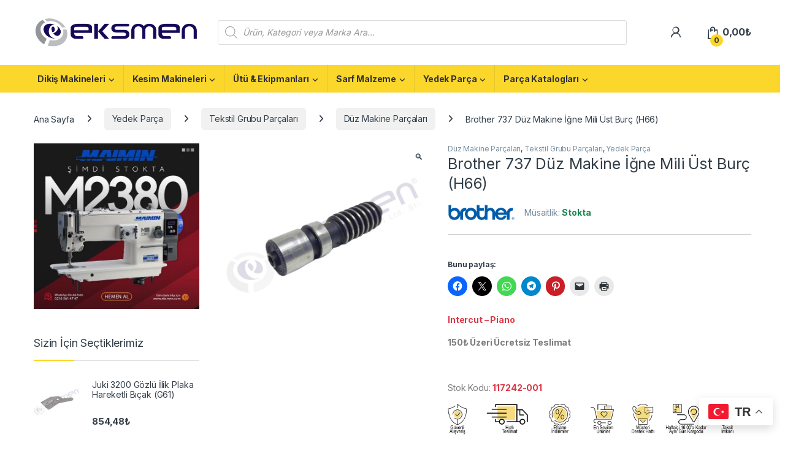

--- FILE ---
content_type: text/html; charset=UTF-8
request_url: https://eksmen.com/urun/117242-001/
body_size: 45870
content:
<!DOCTYPE html>
<html lang="tr">
<head>
<meta charset="UTF-8">
<meta name="viewport" content="width=device-width, initial-scale=1">
<link rel="profile" href="http://gmpg.org/xfn/11">
<link rel="pingback" href="https://eksmen.com/xmlrpc.php">
<meta name='robots' content='index, follow, max-image-preview:large, max-snippet:-1, max-video-preview:-1' />
<script>window._wca = window._wca || [];</script>
<!-- Jetpack Site Verification Tags -->
<meta name="google-site-verification" content="ZyaCpkY465FPEZN6bjbz9XujFAsvZMMzudzpKi7ZOGw" />
<!-- This site is optimized with the Yoast SEO plugin v26.8 - https://yoast.com/product/yoast-seo-wordpress/ -->
<title>117242-001 Brother 737 Düz Makine İğne Mili Üst Burç - Eksmen</title>
<meta name="description" content="117242-001 | Brother 737 Düz Makine İğne Mili Üst Burç | Dikiş Makinesi Yedek Parça | Tekstil Sektörünün En Büyük Online Alışveriş Sitesi" />
<link rel="canonical" href="https://eksmen.com/urun/117242-001/" />
<meta property="og:locale" content="tr_TR" />
<meta property="og:type" content="article" />
<meta property="og:title" content="117242-001 Brother 737 Düz Makine İğne Mili Üst Burç - Eksmen" />
<meta property="og:description" content="117242-001 | Brother 737 Düz Makine İğne Mili Üst Burç | Dikiş Makinesi Yedek Parça | Tekstil Sektörünün En Büyük Online Alışveriş Sitesi" />
<meta property="og:url" content="https://eksmen.com/urun/117242-001/" />
<meta property="og:site_name" content="Eksmen" />
<meta property="article:modified_time" content="2026-01-20T10:12:47+00:00" />
<meta property="og:image" content="https://i0.wp.com/eksmen.com/wp-content/uploads/2022/04/117242-001.jpg?fit=720%2C660&ssl=1" />
<meta property="og:image:width" content="720" />
<meta property="og:image:height" content="660" />
<meta property="og:image:type" content="image/jpeg" />
<meta name="twitter:card" content="summary_large_image" />
<script type="application/ld+json" class="yoast-schema-graph">{"@context":"https://schema.org","@graph":[{"@type":["WebPage","ItemPage"],"@id":"https://eksmen.com/urun/117242-001/","url":"https://eksmen.com/urun/117242-001/","name":"117242-001 Brother 737 Düz Makine İğne Mili Üst Burç - Eksmen","isPartOf":{"@id":"https://eksmen.com/anasayfa/#website"},"primaryImageOfPage":{"@id":"https://eksmen.com/urun/117242-001/#primaryimage"},"image":{"@id":"https://eksmen.com/urun/117242-001/#primaryimage"},"thumbnailUrl":"https://eksmen.com/wp-content/uploads/2022/04/117242-001.jpg","datePublished":"2022-04-16T12:56:50+00:00","dateModified":"2026-01-20T10:12:47+00:00","description":"117242-001 | Brother 737 Düz Makine İğne Mili Üst Burç | Dikiş Makinesi Yedek Parça | Tekstil Sektörünün En Büyük Online Alışveriş Sitesi","breadcrumb":{"@id":"https://eksmen.com/urun/117242-001/#breadcrumb"},"inLanguage":"tr","potentialAction":[{"@type":"ReadAction","target":["https://eksmen.com/urun/117242-001/"]}]},{"@type":"ImageObject","inLanguage":"tr","@id":"https://eksmen.com/urun/117242-001/#primaryimage","url":"https://eksmen.com/wp-content/uploads/2022/04/117242-001.jpg","contentUrl":"https://eksmen.com/wp-content/uploads/2022/04/117242-001.jpg","width":720,"height":660,"caption":"117242-001 Brother 737 Düz Makine İğne Mili Üst Burç"},{"@type":"BreadcrumbList","@id":"https://eksmen.com/urun/117242-001/#breadcrumb","itemListElement":[{"@type":"ListItem","position":1,"name":"Anasayfa","item":"https://eksmen.com/"},{"@type":"ListItem","position":2,"name":"Mağaza","item":"https://eksmen.com/magaza/"},{"@type":"ListItem","position":3,"name":"Brother 737 Düz Makine İğne Mili Üst Burç (H66)"}]},{"@type":"WebSite","@id":"https://eksmen.com/anasayfa/#website","url":"https://eksmen.com/anasayfa/","name":"Eksmen","description":"Online Alışveriş","publisher":{"@id":"https://eksmen.com/anasayfa/#organization"},"potentialAction":[{"@type":"SearchAction","target":{"@type":"EntryPoint","urlTemplate":"https://eksmen.com/anasayfa/?s={search_term_string}"},"query-input":{"@type":"PropertyValueSpecification","valueRequired":true,"valueName":"search_term_string"}}],"inLanguage":"tr"},{"@type":"Organization","@id":"https://eksmen.com/anasayfa/#organization","name":"Eksmen","url":"https://eksmen.com/anasayfa/","logo":{"@type":"ImageObject","inLanguage":"tr","@id":"https://eksmen.com/anasayfa/#/schema/logo/image/","url":"https://eksmen.com/wp-content/uploads/2022/03/cropped-eksmen-1-e1648201657981.png","contentUrl":"https://eksmen.com/wp-content/uploads/2022/03/cropped-eksmen-1-e1648201657981.png","width":300,"height":59,"caption":"Eksmen"},"image":{"@id":"https://eksmen.com/anasayfa/#/schema/logo/image/"}}]}</script>
<!-- / Yoast SEO plugin. -->
<link rel='dns-prefetch' href='//stats.wp.com' />
<link rel='dns-prefetch' href='//fonts.googleapis.com' />
<link rel='preconnect' href='//c0.wp.com' />
<link rel="alternate" type="application/rss+xml" title="Eksmen &raquo; akışı" href="https://eksmen.com/feed/" />
<link rel="alternate" type="application/rss+xml" title="Eksmen &raquo; yorum akışı" href="https://eksmen.com/comments/feed/" />
<link rel="alternate" type="application/rss+xml" title="Eksmen &raquo; Brother 737 Düz Makine İğne Mili Üst Burç (H66) yorum akışı" href="https://eksmen.com/urun/117242-001/feed/" />
<link rel="alternate" title="oEmbed (JSON)" type="application/json+oembed" href="https://eksmen.com/wp-json/oembed/1.0/embed?url=https%3A%2F%2Feksmen.com%2Furun%2F117242-001%2F" />
<link rel="alternate" title="oEmbed (XML)" type="text/xml+oembed" href="https://eksmen.com/wp-json/oembed/1.0/embed?url=https%3A%2F%2Feksmen.com%2Furun%2F117242-001%2F&#038;format=xml" />
<style id='wp-img-auto-sizes-contain-inline-css' type='text/css'>
img:is([sizes=auto i],[sizes^="auto," i]){contain-intrinsic-size:3000px 1500px}
/*# sourceURL=wp-img-auto-sizes-contain-inline-css */
</style>
<style id='wp-emoji-styles-inline-css' type='text/css'>
img.wp-smiley, img.emoji {
display: inline !important;
border: none !important;
box-shadow: none !important;
height: 1em !important;
width: 1em !important;
margin: 0 0.07em !important;
vertical-align: -0.1em !important;
background: none !important;
padding: 0 !important;
}
/*# sourceURL=wp-emoji-styles-inline-css */
</style>
<link rel='stylesheet' id='wp-block-library-css' href='https://c0.wp.com/c/6.9/wp-includes/css/dist/block-library/style.min.css' type='text/css' media='all' />
<style id='classic-theme-styles-inline-css' type='text/css'>
/*! This file is auto-generated */
.wp-block-button__link{color:#fff;background-color:#32373c;border-radius:9999px;box-shadow:none;text-decoration:none;padding:calc(.667em + 2px) calc(1.333em + 2px);font-size:1.125em}.wp-block-file__button{background:#32373c;color:#fff;text-decoration:none}
/*# sourceURL=/wp-includes/css/classic-themes.min.css */
</style>
<link rel='stylesheet' id='mediaelement-css' href='https://c0.wp.com/c/6.9/wp-includes/js/mediaelement/mediaelementplayer-legacy.min.css' type='text/css' media='all' />
<link rel='stylesheet' id='wp-mediaelement-css' href='https://c0.wp.com/c/6.9/wp-includes/js/mediaelement/wp-mediaelement.min.css' type='text/css' media='all' />
<style id='jetpack-sharing-buttons-style-inline-css' type='text/css'>
.jetpack-sharing-buttons__services-list{display:flex;flex-direction:row;flex-wrap:wrap;gap:0;list-style-type:none;margin:5px;padding:0}.jetpack-sharing-buttons__services-list.has-small-icon-size{font-size:12px}.jetpack-sharing-buttons__services-list.has-normal-icon-size{font-size:16px}.jetpack-sharing-buttons__services-list.has-large-icon-size{font-size:24px}.jetpack-sharing-buttons__services-list.has-huge-icon-size{font-size:36px}@media print{.jetpack-sharing-buttons__services-list{display:none!important}}.editor-styles-wrapper .wp-block-jetpack-sharing-buttons{gap:0;padding-inline-start:0}ul.jetpack-sharing-buttons__services-list.has-background{padding:1.25em 2.375em}
/*# sourceURL=https://eksmen.com/wp-content/plugins/jetpack/_inc/blocks/sharing-buttons/view.css */
</style>
<style id='global-styles-inline-css' type='text/css'>
:root{--wp--preset--aspect-ratio--square: 1;--wp--preset--aspect-ratio--4-3: 4/3;--wp--preset--aspect-ratio--3-4: 3/4;--wp--preset--aspect-ratio--3-2: 3/2;--wp--preset--aspect-ratio--2-3: 2/3;--wp--preset--aspect-ratio--16-9: 16/9;--wp--preset--aspect-ratio--9-16: 9/16;--wp--preset--color--black: #000000;--wp--preset--color--cyan-bluish-gray: #abb8c3;--wp--preset--color--white: #ffffff;--wp--preset--color--pale-pink: #f78da7;--wp--preset--color--vivid-red: #cf2e2e;--wp--preset--color--luminous-vivid-orange: #ff6900;--wp--preset--color--luminous-vivid-amber: #fcb900;--wp--preset--color--light-green-cyan: #7bdcb5;--wp--preset--color--vivid-green-cyan: #00d084;--wp--preset--color--pale-cyan-blue: #8ed1fc;--wp--preset--color--vivid-cyan-blue: #0693e3;--wp--preset--color--vivid-purple: #9b51e0;--wp--preset--gradient--vivid-cyan-blue-to-vivid-purple: linear-gradient(135deg,rgb(6,147,227) 0%,rgb(155,81,224) 100%);--wp--preset--gradient--light-green-cyan-to-vivid-green-cyan: linear-gradient(135deg,rgb(122,220,180) 0%,rgb(0,208,130) 100%);--wp--preset--gradient--luminous-vivid-amber-to-luminous-vivid-orange: linear-gradient(135deg,rgb(252,185,0) 0%,rgb(255,105,0) 100%);--wp--preset--gradient--luminous-vivid-orange-to-vivid-red: linear-gradient(135deg,rgb(255,105,0) 0%,rgb(207,46,46) 100%);--wp--preset--gradient--very-light-gray-to-cyan-bluish-gray: linear-gradient(135deg,rgb(238,238,238) 0%,rgb(169,184,195) 100%);--wp--preset--gradient--cool-to-warm-spectrum: linear-gradient(135deg,rgb(74,234,220) 0%,rgb(151,120,209) 20%,rgb(207,42,186) 40%,rgb(238,44,130) 60%,rgb(251,105,98) 80%,rgb(254,248,76) 100%);--wp--preset--gradient--blush-light-purple: linear-gradient(135deg,rgb(255,206,236) 0%,rgb(152,150,240) 100%);--wp--preset--gradient--blush-bordeaux: linear-gradient(135deg,rgb(254,205,165) 0%,rgb(254,45,45) 50%,rgb(107,0,62) 100%);--wp--preset--gradient--luminous-dusk: linear-gradient(135deg,rgb(255,203,112) 0%,rgb(199,81,192) 50%,rgb(65,88,208) 100%);--wp--preset--gradient--pale-ocean: linear-gradient(135deg,rgb(255,245,203) 0%,rgb(182,227,212) 50%,rgb(51,167,181) 100%);--wp--preset--gradient--electric-grass: linear-gradient(135deg,rgb(202,248,128) 0%,rgb(113,206,126) 100%);--wp--preset--gradient--midnight: linear-gradient(135deg,rgb(2,3,129) 0%,rgb(40,116,252) 100%);--wp--preset--font-size--small: 13px;--wp--preset--font-size--medium: 20px;--wp--preset--font-size--large: 36px;--wp--preset--font-size--x-large: 42px;--wp--preset--spacing--20: 0.44rem;--wp--preset--spacing--30: 0.67rem;--wp--preset--spacing--40: 1rem;--wp--preset--spacing--50: 1.5rem;--wp--preset--spacing--60: 2.25rem;--wp--preset--spacing--70: 3.38rem;--wp--preset--spacing--80: 5.06rem;--wp--preset--shadow--natural: 6px 6px 9px rgba(0, 0, 0, 0.2);--wp--preset--shadow--deep: 12px 12px 50px rgba(0, 0, 0, 0.4);--wp--preset--shadow--sharp: 6px 6px 0px rgba(0, 0, 0, 0.2);--wp--preset--shadow--outlined: 6px 6px 0px -3px rgb(255, 255, 255), 6px 6px rgb(0, 0, 0);--wp--preset--shadow--crisp: 6px 6px 0px rgb(0, 0, 0);}:where(.is-layout-flex){gap: 0.5em;}:where(.is-layout-grid){gap: 0.5em;}body .is-layout-flex{display: flex;}.is-layout-flex{flex-wrap: wrap;align-items: center;}.is-layout-flex > :is(*, div){margin: 0;}body .is-layout-grid{display: grid;}.is-layout-grid > :is(*, div){margin: 0;}:where(.wp-block-columns.is-layout-flex){gap: 2em;}:where(.wp-block-columns.is-layout-grid){gap: 2em;}:where(.wp-block-post-template.is-layout-flex){gap: 1.25em;}:where(.wp-block-post-template.is-layout-grid){gap: 1.25em;}.has-black-color{color: var(--wp--preset--color--black) !important;}.has-cyan-bluish-gray-color{color: var(--wp--preset--color--cyan-bluish-gray) !important;}.has-white-color{color: var(--wp--preset--color--white) !important;}.has-pale-pink-color{color: var(--wp--preset--color--pale-pink) !important;}.has-vivid-red-color{color: var(--wp--preset--color--vivid-red) !important;}.has-luminous-vivid-orange-color{color: var(--wp--preset--color--luminous-vivid-orange) !important;}.has-luminous-vivid-amber-color{color: var(--wp--preset--color--luminous-vivid-amber) !important;}.has-light-green-cyan-color{color: var(--wp--preset--color--light-green-cyan) !important;}.has-vivid-green-cyan-color{color: var(--wp--preset--color--vivid-green-cyan) !important;}.has-pale-cyan-blue-color{color: var(--wp--preset--color--pale-cyan-blue) !important;}.has-vivid-cyan-blue-color{color: var(--wp--preset--color--vivid-cyan-blue) !important;}.has-vivid-purple-color{color: var(--wp--preset--color--vivid-purple) !important;}.has-black-background-color{background-color: var(--wp--preset--color--black) !important;}.has-cyan-bluish-gray-background-color{background-color: var(--wp--preset--color--cyan-bluish-gray) !important;}.has-white-background-color{background-color: var(--wp--preset--color--white) !important;}.has-pale-pink-background-color{background-color: var(--wp--preset--color--pale-pink) !important;}.has-vivid-red-background-color{background-color: var(--wp--preset--color--vivid-red) !important;}.has-luminous-vivid-orange-background-color{background-color: var(--wp--preset--color--luminous-vivid-orange) !important;}.has-luminous-vivid-amber-background-color{background-color: var(--wp--preset--color--luminous-vivid-amber) !important;}.has-light-green-cyan-background-color{background-color: var(--wp--preset--color--light-green-cyan) !important;}.has-vivid-green-cyan-background-color{background-color: var(--wp--preset--color--vivid-green-cyan) !important;}.has-pale-cyan-blue-background-color{background-color: var(--wp--preset--color--pale-cyan-blue) !important;}.has-vivid-cyan-blue-background-color{background-color: var(--wp--preset--color--vivid-cyan-blue) !important;}.has-vivid-purple-background-color{background-color: var(--wp--preset--color--vivid-purple) !important;}.has-black-border-color{border-color: var(--wp--preset--color--black) !important;}.has-cyan-bluish-gray-border-color{border-color: var(--wp--preset--color--cyan-bluish-gray) !important;}.has-white-border-color{border-color: var(--wp--preset--color--white) !important;}.has-pale-pink-border-color{border-color: var(--wp--preset--color--pale-pink) !important;}.has-vivid-red-border-color{border-color: var(--wp--preset--color--vivid-red) !important;}.has-luminous-vivid-orange-border-color{border-color: var(--wp--preset--color--luminous-vivid-orange) !important;}.has-luminous-vivid-amber-border-color{border-color: var(--wp--preset--color--luminous-vivid-amber) !important;}.has-light-green-cyan-border-color{border-color: var(--wp--preset--color--light-green-cyan) !important;}.has-vivid-green-cyan-border-color{border-color: var(--wp--preset--color--vivid-green-cyan) !important;}.has-pale-cyan-blue-border-color{border-color: var(--wp--preset--color--pale-cyan-blue) !important;}.has-vivid-cyan-blue-border-color{border-color: var(--wp--preset--color--vivid-cyan-blue) !important;}.has-vivid-purple-border-color{border-color: var(--wp--preset--color--vivid-purple) !important;}.has-vivid-cyan-blue-to-vivid-purple-gradient-background{background: var(--wp--preset--gradient--vivid-cyan-blue-to-vivid-purple) !important;}.has-light-green-cyan-to-vivid-green-cyan-gradient-background{background: var(--wp--preset--gradient--light-green-cyan-to-vivid-green-cyan) !important;}.has-luminous-vivid-amber-to-luminous-vivid-orange-gradient-background{background: var(--wp--preset--gradient--luminous-vivid-amber-to-luminous-vivid-orange) !important;}.has-luminous-vivid-orange-to-vivid-red-gradient-background{background: var(--wp--preset--gradient--luminous-vivid-orange-to-vivid-red) !important;}.has-very-light-gray-to-cyan-bluish-gray-gradient-background{background: var(--wp--preset--gradient--very-light-gray-to-cyan-bluish-gray) !important;}.has-cool-to-warm-spectrum-gradient-background{background: var(--wp--preset--gradient--cool-to-warm-spectrum) !important;}.has-blush-light-purple-gradient-background{background: var(--wp--preset--gradient--blush-light-purple) !important;}.has-blush-bordeaux-gradient-background{background: var(--wp--preset--gradient--blush-bordeaux) !important;}.has-luminous-dusk-gradient-background{background: var(--wp--preset--gradient--luminous-dusk) !important;}.has-pale-ocean-gradient-background{background: var(--wp--preset--gradient--pale-ocean) !important;}.has-electric-grass-gradient-background{background: var(--wp--preset--gradient--electric-grass) !important;}.has-midnight-gradient-background{background: var(--wp--preset--gradient--midnight) !important;}.has-small-font-size{font-size: var(--wp--preset--font-size--small) !important;}.has-medium-font-size{font-size: var(--wp--preset--font-size--medium) !important;}.has-large-font-size{font-size: var(--wp--preset--font-size--large) !important;}.has-x-large-font-size{font-size: var(--wp--preset--font-size--x-large) !important;}
:where(.wp-block-post-template.is-layout-flex){gap: 1.25em;}:where(.wp-block-post-template.is-layout-grid){gap: 1.25em;}
:where(.wp-block-term-template.is-layout-flex){gap: 1.25em;}:where(.wp-block-term-template.is-layout-grid){gap: 1.25em;}
:where(.wp-block-columns.is-layout-flex){gap: 2em;}:where(.wp-block-columns.is-layout-grid){gap: 2em;}
:root :where(.wp-block-pullquote){font-size: 1.5em;line-height: 1.6;}
/*# sourceURL=global-styles-inline-css */
</style>
<!-- <link rel='stylesheet' id='mas-wc-brands-style-css' href='https://eksmen.com/wp-content/plugins/mas-woocommerce-brands/assets/css/style.css?ver=1.1.0' type='text/css' media='all' /> -->
<link rel="stylesheet" type="text/css" href="//eksmen.com/wp-content/cache/wpfc-minified/ko12ff88/80kxq.css" media="all"/>
<link rel='stylesheet' id='photoswipe-css' href='https://c0.wp.com/p/woocommerce/10.4.3/assets/css/photoswipe/photoswipe.min.css' type='text/css' media='all' />
<link rel='stylesheet' id='photoswipe-default-skin-css' href='https://c0.wp.com/p/woocommerce/10.4.3/assets/css/photoswipe/default-skin/default-skin.min.css' type='text/css' media='all' />
<style id='woocommerce-inline-inline-css' type='text/css'>
.woocommerce form .form-row .required { visibility: visible; }
/*# sourceURL=woocommerce-inline-inline-css */
</style>
<!-- <link rel='stylesheet' id='wa_order_style-css' href='https://eksmen.com/wp-content/plugins/oneclick-whatsapp-order/assets/css/main-style.css?ver=1.1.0' type='text/css' media='all' /> -->
<!-- <link rel='stylesheet' id='dgwt-wcas-style-css' href='https://eksmen.com/wp-content/plugins/ajax-search-for-woocommerce-premium/assets/css/style.min.css?ver=1.24.0' type='text/css' media='all' /> -->
<link rel="stylesheet" type="text/css" href="//eksmen.com/wp-content/cache/wpfc-minified/2mppzuwb/80kxq.css" media="all"/>
<link rel='stylesheet' id='electro-fonts-css' href='https://fonts.googleapis.com/css2?family=Inter:wght@300;400;600;700&#038;display=swap' type='text/css' media='all' />
<!-- <link rel='stylesheet' id='font-electro-css' href='https://eksmen.com/wp-content/themes/electro/assets/css/font-electro.css?ver=3.6.4' type='text/css' media='all' /> -->
<!-- <link rel='stylesheet' id='fontawesome-css' href='https://eksmen.com/wp-content/themes/electro/assets/vendor/fontawesome/css/all.min.css?ver=3.6.4' type='text/css' media='all' /> -->
<!-- <link rel='stylesheet' id='animate-css-css' href='https://eksmen.com/wp-content/themes/electro/assets/vendor/animate.css/animate.min.css?ver=3.6.4' type='text/css' media='all' /> -->
<!-- <link rel='stylesheet' id='electro-style-css' href='https://eksmen.com/wp-content/themes/electro/style.min.css?ver=3.6.4' type='text/css' media='all' /> -->
<!-- <link rel='stylesheet' id='electro-elementor-style-css' href='https://eksmen.com/wp-content/themes/electro/elementor.css?ver=3.6.4' type='text/css' media='all' /> -->
<!-- <link rel='stylesheet' id='tablepress-default-css' href='https://eksmen.com/wp-content/plugins/tablepress/css/build/default.css?ver=3.2.6' type='text/css' media='all' /> -->
<!-- <link rel='stylesheet' id='chaty-front-css-css' href='https://eksmen.com/wp-content/plugins/chaty/css/chaty-front.min.css?ver=3.5.11678827166' type='text/css' media='all' /> -->
<link rel="stylesheet" type="text/css" href="//eksmen.com/wp-content/cache/wpfc-minified/eeuqi7iv/80kxq.css" media="all"/>
<link rel='stylesheet' id='sharedaddy-css' href='https://c0.wp.com/p/jetpack/15.4/modules/sharedaddy/sharing.css' type='text/css' media='all' />
<link rel='stylesheet' id='social-logos-css' href='https://c0.wp.com/p/jetpack/15.4/_inc/social-logos/social-logos.min.css' type='text/css' media='all' />
<script type="text/javascript" src="https://c0.wp.com/c/6.9/wp-includes/js/jquery/jquery.min.js" id="jquery-core-js"></script>
<script type="text/javascript" src="https://c0.wp.com/c/6.9/wp-includes/js/jquery/jquery-migrate.min.js" id="jquery-migrate-js"></script>
<script type="text/javascript" src="https://c0.wp.com/p/woocommerce/10.4.3/assets/js/jquery-blockui/jquery.blockUI.min.js" id="wc-jquery-blockui-js" data-wp-strategy="defer"></script>
<script type="text/javascript" id="wc-add-to-cart-js-extra">
/* <![CDATA[ */
var wc_add_to_cart_params = {"ajax_url":"/wp-admin/admin-ajax.php","wc_ajax_url":"/?wc-ajax=%%endpoint%%","i18n_view_cart":"Sepeti g\u00f6r\u00fcnt\u00fcle","cart_url":"https://eksmen.com/sepet/","is_cart":"","cart_redirect_after_add":"no"};
//# sourceURL=wc-add-to-cart-js-extra
/* ]]> */
</script>
<script type="text/javascript" src="https://c0.wp.com/p/woocommerce/10.4.3/assets/js/frontend/add-to-cart.min.js" id="wc-add-to-cart-js" data-wp-strategy="defer"></script>
<script type="text/javascript" src="https://c0.wp.com/p/woocommerce/10.4.3/assets/js/zoom/jquery.zoom.min.js" id="wc-zoom-js" defer="defer" data-wp-strategy="defer"></script>
<script type="text/javascript" src="https://c0.wp.com/p/woocommerce/10.4.3/assets/js/flexslider/jquery.flexslider.min.js" id="wc-flexslider-js" defer="defer" data-wp-strategy="defer"></script>
<script type="text/javascript" src="https://c0.wp.com/p/woocommerce/10.4.3/assets/js/photoswipe/photoswipe.min.js" id="wc-photoswipe-js" defer="defer" data-wp-strategy="defer"></script>
<script type="text/javascript" src="https://c0.wp.com/p/woocommerce/10.4.3/assets/js/photoswipe/photoswipe-ui-default.min.js" id="wc-photoswipe-ui-default-js" defer="defer" data-wp-strategy="defer"></script>
<script type="text/javascript" id="wc-single-product-js-extra">
/* <![CDATA[ */
var wc_single_product_params = {"i18n_required_rating_text":"L\u00fctfen bir oy belirleyin","i18n_rating_options":["1/5 y\u0131ld\u0131z","2/5 y\u0131ld\u0131z","3/5 y\u0131ld\u0131z","4/5 y\u0131ld\u0131z","5/5 y\u0131ld\u0131z"],"i18n_product_gallery_trigger_text":"Tam ekran g\u00f6rsel galerisini g\u00f6r\u00fcnt\u00fcleyin","review_rating_required":"yes","flexslider":{"rtl":false,"animation":"slide","smoothHeight":true,"directionNav":false,"controlNav":true,"slideshow":false,"animationSpeed":500,"animationLoop":false,"allowOneSlide":false},"zoom_enabled":"1","zoom_options":[],"photoswipe_enabled":"1","photoswipe_options":{"shareEl":false,"closeOnScroll":false,"history":false,"hideAnimationDuration":0,"showAnimationDuration":0},"flexslider_enabled":"1"};
//# sourceURL=wc-single-product-js-extra
/* ]]> */
</script>
<script type="text/javascript" src="https://c0.wp.com/p/woocommerce/10.4.3/assets/js/frontend/single-product.min.js" id="wc-single-product-js" defer="defer" data-wp-strategy="defer"></script>
<script type="text/javascript" src="https://c0.wp.com/p/woocommerce/10.4.3/assets/js/js-cookie/js.cookie.min.js" id="wc-js-cookie-js" defer="defer" data-wp-strategy="defer"></script>
<script type="text/javascript" id="woocommerce-js-extra">
/* <![CDATA[ */
var woocommerce_params = {"ajax_url":"/wp-admin/admin-ajax.php","wc_ajax_url":"/?wc-ajax=%%endpoint%%","i18n_password_show":"\u015eifreyi g\u00f6ster","i18n_password_hide":"\u015eifreyi gizle"};
//# sourceURL=woocommerce-js-extra
/* ]]> */
</script>
<script type="text/javascript" src="https://c0.wp.com/p/woocommerce/10.4.3/assets/js/frontend/woocommerce.min.js" id="woocommerce-js" defer="defer" data-wp-strategy="defer"></script>
<script src='//eksmen.com/wp-content/cache/wpfc-minified/dfhgunu1/80kxq.js' type="text/javascript"></script>
<!-- <script type="text/javascript" src="https://eksmen.com/wp-content/plugins/js_composer/assets/js/vendors/woocommerce-add-to-cart.js?ver=6.9.0" id="vc_woocommerce-add-to-cart-js-js"></script> -->
<script type="text/javascript" id="wc-cart-fragments-js-extra">
/* <![CDATA[ */
var wc_cart_fragments_params = {"ajax_url":"/wp-admin/admin-ajax.php","wc_ajax_url":"/?wc-ajax=%%endpoint%%","cart_hash_key":"wc_cart_hash_eee2e8c94ab9de9c59061f12b465333e","fragment_name":"wc_fragments_eee2e8c94ab9de9c59061f12b465333e","request_timeout":"5000"};
//# sourceURL=wc-cart-fragments-js-extra
/* ]]> */
</script>
<script type="text/javascript" src="https://c0.wp.com/p/woocommerce/10.4.3/assets/js/frontend/cart-fragments.min.js" id="wc-cart-fragments-js" defer="defer" data-wp-strategy="defer"></script>
<script type="text/javascript" src="https://stats.wp.com/s-202605.js" id="woocommerce-analytics-js" defer="defer" data-wp-strategy="defer"></script>
<link rel="https://api.w.org/" href="https://eksmen.com/wp-json/" /><link rel="alternate" title="JSON" type="application/json" href="https://eksmen.com/wp-json/wp/v2/product/14046" /><link rel="EditURI" type="application/rsd+xml" title="RSD" href="https://eksmen.com/xmlrpc.php?rsd" />
<meta name="generator" content="WordPress 6.9" />
<meta name="generator" content="WooCommerce 10.4.3" />
<link rel='shortlink' href='https://eksmen.com/?p=14046' />
<meta name="generator" content="Redux 4.5.10" />		<style>
#sendbtn,
#sendbtn2,
.wa-order-button,
.gdpr_wa_button_input {
background-color: rgba(37, 211, 102, 1) !important;
color: rgba(255, 255, 255, 1) !important;
}
#sendbtn:hover,
#sendbtn2:hover,
.wa-order-button:hover,
.gdpr_wa_button_input:hover {
background-color: rgba(37, 211, 102, 1) !important;
color: rgba(255, 255, 255, 1) !important;
}
</style>
<style>
#sendbtn,
#sendbtn2,
.wa-order-button,
.gdpr_wa_button_input,
a.wa-order-checkout,
a.wa-order-thankyou,
.shortcode_wa_button,
.shortcode_wa_button_nt,
.floating_button {
-webkit-box-shadow: inset px px px px rgba(255,255,255,0.25) !important;
-moz-box-shadow: inset px px px px rgba(255,255,255,0.25) !important;
box-shadow: inset px px px px rgba(255,255,255,0.25) !important;
}
#sendbtn:hover,
#sendbtn2:hover,
.wa-order-button:hover,
.gdpr_wa_button_input:hover,
a.wa-order-checkout:hover,
a.wa-order-thankyou:hover,
.shortcode_wa_button:hover,
.shortcode_wa_button_nt:hover,
.floating_button:hover {
-webkit-box-shadow: inset px px px px rgb(255,255,255) !important;
-moz-box-shadow: inset px px px px rgb(255,255,255) !important;
box-shadow: inset px px px px rgb(255,255,255) !important;
}
</style>
<style>
.wa-order-button-under-atc,
.wa-order-button-shortdesc,
.wa-order-button-after-atc {
margin: px px px px !important;
}
</style><style>
.wa-order-button-under-atc,
.wa-order-button-shortdesc,
.wa-order-button {
padding: px px px px !important;
}
</style>	<style>img#wpstats{display:none}</style>
<style>
.dgwt-wcas-ico-magnifier,.dgwt-wcas-ico-magnifier-handler{max-width:20px}.dgwt-wcas-search-wrapp{max-width:600px}.dgwt-wcas-suggestions-wrapp,.dgwt-wcas-details-wrapp{background-color:#fff}.dgwt-wcas-suggestion-selected{background-color:#e8e8e8}.dgwt-wcas-st strong,.dgwt-wcas-sd strong{color:#ffc300}.dgwt-wcas-suggestions-wrapp,.dgwt-wcas-details-wrapp,.dgwt-wcas-suggestion,.dgwt-wcas-datails-title,.dgwt-wcas-details-more-products{border-color:#fbd72b!important}		</style>
<!-- Google site verification - Google for WooCommerce -->
<meta name="google-site-verification" content="ZyaCpkY465FPEZN6bjbz9XujFAsvZMMzudzpKi7ZOGw" />
<noscript><style>.woocommerce-product-gallery{ opacity: 1 !important; }</style></noscript>
<meta name="generator" content="Elementor 3.34.3; features: additional_custom_breakpoints; settings: css_print_method-external, google_font-enabled, font_display-auto">
<style>
.e-con.e-parent:nth-of-type(n+4):not(.e-lazyloaded):not(.e-no-lazyload),
.e-con.e-parent:nth-of-type(n+4):not(.e-lazyloaded):not(.e-no-lazyload) * {
background-image: none !important;
}
@media screen and (max-height: 1024px) {
.e-con.e-parent:nth-of-type(n+3):not(.e-lazyloaded):not(.e-no-lazyload),
.e-con.e-parent:nth-of-type(n+3):not(.e-lazyloaded):not(.e-no-lazyload) * {
background-image: none !important;
}
}
@media screen and (max-height: 640px) {
.e-con.e-parent:nth-of-type(n+2):not(.e-lazyloaded):not(.e-no-lazyload),
.e-con.e-parent:nth-of-type(n+2):not(.e-lazyloaded):not(.e-no-lazyload) * {
background-image: none !important;
}
}
</style>
<meta name="generator" content="Powered by WPBakery Page Builder - drag and drop page builder for WordPress."/>
<meta name="generator" content="Powered by Slider Revolution 6.5.25 - responsive, Mobile-Friendly Slider Plugin for WordPress with comfortable drag and drop interface." />
<link rel="icon" href="https://eksmen.com/wp-content/uploads/2022/05/cropped-Eksmen-Logo-Orj.-100x100.png" sizes="32x32" />
<link rel="icon" href="https://eksmen.com/wp-content/uploads/2022/05/cropped-Eksmen-Logo-Orj.-300x300.png" sizes="192x192" />
<link rel="apple-touch-icon" href="https://eksmen.com/wp-content/uploads/2022/05/cropped-Eksmen-Logo-Orj.-300x300.png" />
<meta name="msapplication-TileImage" content="https://eksmen.com/wp-content/uploads/2022/05/cropped-Eksmen-Logo-Orj.-300x300.png" />
<script>function setREVStartSize(e){
//window.requestAnimationFrame(function() {
window.RSIW = window.RSIW===undefined ? window.innerWidth : window.RSIW;
window.RSIH = window.RSIH===undefined ? window.innerHeight : window.RSIH;
try {
var pw = document.getElementById(e.c).parentNode.offsetWidth,
newh;
pw = pw===0 || isNaN(pw) || (e.l=="fullwidth" || e.layout=="fullwidth") ? window.RSIW : pw;
e.tabw = e.tabw===undefined ? 0 : parseInt(e.tabw);
e.thumbw = e.thumbw===undefined ? 0 : parseInt(e.thumbw);
e.tabh = e.tabh===undefined ? 0 : parseInt(e.tabh);
e.thumbh = e.thumbh===undefined ? 0 : parseInt(e.thumbh);
e.tabhide = e.tabhide===undefined ? 0 : parseInt(e.tabhide);
e.thumbhide = e.thumbhide===undefined ? 0 : parseInt(e.thumbhide);
e.mh = e.mh===undefined || e.mh=="" || e.mh==="auto" ? 0 : parseInt(e.mh,0);
if(e.layout==="fullscreen" || e.l==="fullscreen")
newh = Math.max(e.mh,window.RSIH);
else{
e.gw = Array.isArray(e.gw) ? e.gw : [e.gw];
for (var i in e.rl) if (e.gw[i]===undefined || e.gw[i]===0) e.gw[i] = e.gw[i-1];
e.gh = e.el===undefined || e.el==="" || (Array.isArray(e.el) && e.el.length==0)? e.gh : e.el;
e.gh = Array.isArray(e.gh) ? e.gh : [e.gh];
for (var i in e.rl) if (e.gh[i]===undefined || e.gh[i]===0) e.gh[i] = e.gh[i-1];
var nl = new Array(e.rl.length),
ix = 0,
sl;
e.tabw = e.tabhide>=pw ? 0 : e.tabw;
e.thumbw = e.thumbhide>=pw ? 0 : e.thumbw;
e.tabh = e.tabhide>=pw ? 0 : e.tabh;
e.thumbh = e.thumbhide>=pw ? 0 : e.thumbh;
for (var i in e.rl) nl[i] = e.rl[i]<window.RSIW ? 0 : e.rl[i];
sl = nl[0];
for (var i in nl) if (sl>nl[i] && nl[i]>0) { sl = nl[i]; ix=i;}
var m = pw>(e.gw[ix]+e.tabw+e.thumbw) ? 1 : (pw-(e.tabw+e.thumbw)) / (e.gw[ix]);
newh =  (e.gh[ix] * m) + (e.tabh + e.thumbh);
}
var el = document.getElementById(e.c);
if (el!==null && el) el.style.height = newh+"px";
el = document.getElementById(e.c+"_wrapper");
if (el!==null && el) {
el.style.height = newh+"px";
el.style.display = "block";
}
} catch(e){
console.log("Failure at Presize of Slider:" + e)
}
//});
};</script>
<style type="text/css">
.footer-call-us .call-us-icon i,
.header-support-info .support-icon i,
.header-support-inner .support-icon,
.widget_electro_products_filter .widget_layered_nav li > a:hover::before,
.widget_electro_products_filter .widget_layered_nav li > a:focus::before,
.widget_electro_products_filter .widget_product_categories li > a:hover::before,
.widget_electro_products_filter .widget_product_categories li > a:focus::before,
.widget_electro_products_filter .widget_layered_nav li.chosen > a::before,
.widget_electro_products_filter .widget_product_categories li.current-cat > a::before,
.features-list .media-left i,
.secondary-nav>.dropdown.open >a::before,
.secondary-nav>.dropdown.show >a::before,
p.stars a,
.top-bar.top-bar-v1 #menu-top-bar-left.nav-inline .menu-item > a i,
.handheld-footer .handheld-footer-bar .footer-call-us .call-us-text span,
.footer-v2 .handheld-footer .handheld-footer-bar .footer-call-us .call-us-text span,
.top-bar .menu-item.customer-support i,
.header-v13 .primary-nav-menu .nav-inline>.menu-item>a:hover,
.header-v13 .primary-nav-menu .nav-inline>.dropdown:hover > a,
.header-v13 .off-canvas-navigation-wrapper .navbar-toggler:hover,
.header-v13 .off-canvas-navigation-wrapper button:hover,
.header-v13 .off-canvas-navigation-wrapper.toggled .navbar-toggler:hover,
.header-v13 .off-canvas-navigation-wrapper.toggled button:hover {
color: #fbd72b;
}
.header-logo svg ellipse,
.footer-logo svg ellipse{
fill:#fbd72b;
}
.primary-nav .nav-inline > .menu-item .dropdown-menu,
.primary-nav-menu .nav-inline > .menu-item .dropdown-menu,
.navbar-primary .navbar-nav > .menu-item .dropdown-menu,
.vertical-menu .menu-item-has-children > .dropdown-menu,
.departments-menu .menu-item-has-children:hover > .dropdown-menu,
.cat-nav .handheld>.mas-elementor-nav-menu--dropdown,
.top-bar .nav-inline > .menu-item .dropdown-menu,
.secondary-nav>.dropdown .dropdown-menu,
.header-v6 .vertical-menu .list-group-item > .dropdown-menu,
.best-selling-menu .nav-item>ul>li.electro-more-menu-item .dropdown-menu,
.home-v5-slider .tp-tab.selected .tp-tab-title:before,
.home-v5-slider .tp-tab.selected .tp-tab-title:after,
.header-v5 .electro-navigation .departments-menu-v2>.dropdown>.dropdown-menu,
.product-categories-list-with-header.v2 header .caption .section-title:after,
.primary-nav-menu .nav-inline >.menu-item .dropdown-menu,
.dropdown-menu-mini-cart,
.dropdown-menu-user-account,
.electro-navbar-primary .nav>.menu-item.menu-item-has-children .dropdown-menu,
.header-v6 .header-logo-area .departments-menu-v2 .departments-menu-v2-title+.dropdown-menu,
.departments-menu-v2 .departments-menu-v2-title+.dropdown-menu li.menu-item-has-children .dropdown-menu,
.secondary-nav-v6 .secondary-nav-v6-inner .sub-menu,
.secondary-nav-v6 .widget_nav_menu .sub-menu,
.header-v14 .primary-nav .mas-elementor-nav-menu >.menu-item > .dropdown-menu {
border-top-color: #fbd72b;
}
.columns-6-1 > ul.products > li.product .thumbnails > a:hover,
.primary-nav .nav-inline .yamm-fw.open > a::before,
.columns-6-1>ul.products.product-main-6-1 .electro-wc-product-gallery__wrapper .electro-wc-product-gallery__image.flex-active-slide img,
.single-product .electro-wc-product-gallery .electro-wc-product-gallery__wrapper .electro-wc-product-gallery__image.flex-active-slide img,
.products-6-1-with-categories-inner .product-main-6-1 .images .thumbnails a:hover,
.home-v5-slider .tp-tab.selected .tp-tab-title:after,
.electro-navbar .departments-menu-v2 .departments-menu-v2-title+.dropdown-menu li.menu-item-has-children>.dropdown-menu,
.product-main-6-1 .thumbnails>a:focus, .product-main-6-1 .thumbnails>a:hover,
.product-main-6-1 .thumbnails>a:focus, .product-main-6-1 .thumbnails>a:focus,
.product-main-6-1 .thumbnails>a:focus>img, .product-main-6-1 .thumbnails>a:hover>img,
.product-main-6-1 .thumbnails>a:focus>img, .product-main-6-1 .thumbnails>a:focus>img {
border-bottom-color: #fbd72b;
}
.navbar-primary,
.footer-newsletter,
.button:hover::before,
li.product:hover .button::before,
li.product:hover .added_to_cart::before,
.owl-item .product:hover .button::before,
.owl-item .product:hover .added_to_cart::before,
.widget_price_filter .ui-slider .ui-slider-handle,
.woocommerce-pagination ul.page-numbers > li a.current,
.woocommerce-pagination ul.page-numbers > li span.current,
.pagination ul.page-numbers > li a.current,
.pagination ul.page-numbers > li span.current,
.owl-dots .owl-dot.active,
.products-carousel-tabs .nav-link.active::before,
.deal-progress .progress-bar,
.products-2-1-2 .nav-link.active::before,
.products-4-1-4 .nav-link.active::before,
.da .da-action > a::after,
.header-v1 .navbar-search .input-group .btn,
.header-v3 .navbar-search .input-group .btn,
.header-v6 .navbar-search .input-group .btn,
.header-v8 .navbar-search .input-group .btn,
.header-v9 .navbar-search .input-group .btn,
.header-v10 .navbar-search .input-group .btn,
.header-v11 .navbar-search .input-group-btn .btn,
.header-v12 .navbar-search .input-group .btn,
.vertical-menu > li:first-child,
.widget.widget_tag_cloud .tagcloud a:hover,
.widget.widget_tag_cloud .tagcloud a:focus,
.navbar-mini-cart .cart-items-count,
.navbar-compare .count,
.navbar-wishlist .count,
.wc-tabs > li.active a::before,
.ec-tabs > li.active a::before,
.woocommerce-info,
.woocommerce-noreviews,
p.no-comments,
.products-2-1-2 .nav-link:hover::before,
.products-4-1-4 .nav-link:hover::before,
.single_add_to_cart_button,
.section-onsale-product-carousel .onsale-product-carousel .onsale-product .onsale-product-content .deal-cart-button .button,
.section-onsale-product-carousel .onsale-product-carousel .onsale-product .onsale-product-content .deal-cart-button .added_to_cart,
.wpb-accordion .vc_tta.vc_general .vc_tta-panel.vc_active .vc_tta-panel-heading .vc_tta-panel-title > a i,
ul.products > li.product.list-view:not(.list-view-small) .button:hover,
ul.products > li.product.list-view:not(.list-view-small) .button:focus,
ul.products > li.product.list-view:not(.list-view-small) .button:active,
ul.products > li.product.list-view.list-view-small .button:hover::after,
ul.products > li.product.list-view.list-view-small .button:focus::after,
ul.products > li.product.list-view.list-view-small .button:active::after,
.widget_electro_products_carousel_widget .section-products-carousel .owl-nav .owl-prev:hover,
.widget_electro_products_carousel_widget .section-products-carousel .owl-nav .owl-next:hover,
.full-color-background .header-v3,
.full-color-background .header-v4,
.full-color-background .top-bar,
.top-bar-v3,
.pace .pace-progress,
.electro-handheld-footer-bar ul li a .count,
.handheld-navigation-wrapper .stuck .navbar-toggler,
.handheld-navigation-wrapper .stuck button,
.handheld-navigation-wrapper.toggled .stuck .navbar-toggler,
.handheld-navigation-wrapper.toggled .stuck button,
.da .da-action>a::after,
.demo_store,
.header-v5 .header-top,
.handheld-header-v2,
.handheld-header-v2.stuck,
#payment .place-order button[type=submit],
.single-product .product-images-wrapper .woocommerce-product-gallery.electro-carousel-loaded .flex-control-nav li a.flex-active,
.single-product .product-images-wrapper .electro-wc-product-gallery .flex-control-nav li a.flex-active,
.single-product .product-images-wrapper .flex-control-nav li a.flex-active,
.section-onsale-product .savings,
.section-onsale-product-carousel .savings,
.columns-6-1>ul.products.product-main-6-1>li.product .electro-wc-product-gallery .flex-control-nav li a.flex-active,
.products-carousel-tabs-v5 header ul.nav-inline .nav-link.active,
.products-carousel-tabs-with-deal header ul.nav-inline .nav-link.active,
section .deals-carousel-inner-block .onsale-product .onsale-product-content .deal-cart-button .added_to_cart,
section .deals-carousel-inner-block .onsale-product .onsale-product-content .deal-cart-button .button,
.header-icon-counter,
.electro-navbar,
.departments-menu-v2-title,
section .deals-carousel-inner-block .onsale-product .onsale-product-content .deal-cart-button .added_to_cart,
section .deals-carousel-inner-block .onsale-product .onsale-product-content .deal-cart-button .button,
.deal-products-with-featured header,
.deal-products-with-featured ul.products > li.product.product-featured .savings,
.mobile-header-v2,
.mobile-header-v2.stuck,
.product-categories-list-with-header.v2 header .caption .section-title,
.product-categories-list-with-header.v2 header .caption .section-title,
.home-mobile-v2-features-block,
.show-nav .nav .nav-item.active .nav-link,
.header-v5,
.header-v5 .stuck,
.electro-navbar-primary,
.navbar-search-input-group .navbar-search-button,
.da-block .da-action::after,
.products-6-1 header.show-nav ul.nav .nav-item.active .nav-link,
ul.products[data-view=list-view].columns-1>li.product .product-loop-footer .button,
ul.products[data-view=list-view].columns-2>li.product .product-loop-footer .button,
ul.products[data-view=list-view].columns-3>li.product .product-loop-footer .button,
ul.products[data-view=list-view].columns-4>li.product .product-loop-footer .button,
ul.products[data-view=list-view].columns-5>li.product .product-loop-footer .button,
ul.products[data-view=list-view].columns-6>li.product .product-loop-footer .button,
ul.products[data-view=list-view].columns-7>li.product .product-loop-footer .button,
ul.products[data-view=list-view].columns-8>li.product .product-loop-footer .button,
ul.products[data-view=list-view]>li.product .product-item__footer .add-to-cart-wrap a,
.products.show-btn>li.product .added_to_cart,
.products.show-btn>li.product .button,
.yith-wcqv-button,
.header-v7 .masthead,
.header-v10 .secondary-nav-menu,
section.category-icons-carousel-v2,
.category-icons-carousel .category a:hover .category-icon,
.products-carousel-banner-vertical-tabs .banners-tabs>.nav a.active,
.products-carousel-with-timer .deal-countdown-timer,
.section-onsale-product-carousel-v9 .onsale-product .deal-countdown-timer,
.dokan-elector-style-active.store-v1 .profile-frame + .dokan-store-tabs > ul li.active a:after,
.dokan-elector-style-active.store-v5 .profile-frame + .dokan-store-tabs > ul li.active a:after,
.aws-container .aws-search-form .aws-search-clear,
div.wpforms-container-full .wpforms-form input[type=submit],
div.wpforms-container-full .wpforms-form button[type=submit],
div.wpforms-container-full .wpforms-form .wpforms-page-button,
.electro-dark .full-color-background .masthead .navbar-search .input-group .btn,
.electro-dark .electro-navbar-primary .nav>.menu-item:hover>a,
.electro-dark .masthead .navbar-search .input-group .btn,
.cat-nav .mas-elementor-menu-toggle .navbar-toggler {
background-color: #fbd72b;
}
.electro-navbar .departments-menu-v2 .departments-menu-v2-title+.dropdown-menu li.menu-item-has-children>.dropdown-menu,
.products-carousel-banner-vertical-tabs .banners-tabs>.nav a.active::before {
border-right-color: #fbd72b;
}
.hero-action-btn:hover {
background-color: #e7c628 !important;
}
.hero-action-btn,
#scrollUp,
.custom .tp-bullet.selected,
.home-v1-slider .btn-primary,
.home-v2-slider .btn-primary,
.home-v3-slider .btn-primary,
.electro-dark .show-nav .nav .active .nav-link,
.electro-dark .full-color-background .masthead .header-icon-counter,
.electro-dark .full-color-background .masthead .navbar-search .input-group .btn,
.electro-dark .electro-navbar-primary .nav>.menu-item:hover>a,
.electro-dark .masthead .navbar-search .input-group .btn,
.home-v13-hero-search .woocommerce-product-search button,
.wc-search button:not(:hover) {
background-color: #fbd72b !important;
}
.departments-menu .departments-menu-dropdown,
.departments-menu .menu-item-has-children > .dropdown-menu,
.widget_price_filter .ui-slider .ui-slider-handle:last-child,
section header h1::after,
section header .h1::after,
.products-carousel-tabs .nav-link.active::after,
section.section-product-cards-carousel header ul.nav .active .nav-link,
section.section-onsale-product,
section.section-onsale-product-carousel .onsale-product-carousel,
.products-2-1-2 .nav-link.active::after,
.products-4-1-4 .nav-link.active::after,
.products-6-1 header ul.nav .active .nav-link,
.header-v1 .navbar-search .input-group .form-control,
.header-v1 .navbar-search .input-group .input-group-addon,
.header-v1 .navbar-search .input-group .btn,
.header-v3 .navbar-search .input-group .form-control,
.header-v3 .navbar-search .input-group .input-group-addon,
.header-v3 .navbar-search .input-group .btn,
.header-v6 .navbar-search .input-group .form-control,
.header-v6 .navbar-search .input-group .input-group-addon,
.header-v6 .navbar-search .input-group .btn,
.header-v8 .navbar-search .input-group .form-control,
.header-v8 .navbar-search .input-group .input-group-addon,
.header-v8 .navbar-search .input-group .btn,
.header-v9 .navbar-search .input-group .form-control,
.header-v9 .navbar-search .input-group .input-group-addon,
.header-v9 .navbar-search .input-group .btn,
.header-v10 .navbar-search .input-group .form-control,
.header-v10 .navbar-search .input-group .input-group-addon,
.header-v10 .navbar-search .input-group .btn,
.header-v12 .navbar-search .input-group .form-control,
.header-v12 .navbar-search .input-group .input-group-addon,
.header-v12 .navbar-search .input-group .btn,
.widget.widget_tag_cloud .tagcloud a:hover,
.widget.widget_tag_cloud .tagcloud a:focus,
.navbar-primary .navbar-mini-cart .dropdown-menu-mini-cart,
.woocommerce-checkout h3::after,
#customer_login h2::after,
.customer-login-form h2::after,
.navbar-primary .navbar-mini-cart .dropdown-menu-mini-cart,
.woocommerce-edit-address form h3::after,
.edit-account legend::after,
.woocommerce-account h2::after,
.address header.title h3::after,
.addresses header.title h3::after,
.woocommerce-order-received h2::after,
.track-order h2::after,
.wc-tabs > li.active a::after,
.ec-tabs > li.active a::after,
.comments-title::after,
.comment-reply-title::after,
.pings-title::after,
#reviews #comments > h2::after,
.single-product .woocommerce-tabs ~ div.products > h2::after,
.single-product .electro-tabs ~ div.products > h2::after,
.single-product .related>h2::after,
.single-product .up-sells>h2::after,
.cart-collaterals h2:not(.woocommerce-loop-product__title)::after,
.footer-widgets .widget-title:after,
.sidebar .widget-title::after,
.sidebar-blog .widget-title::after,
.contact-page-title::after,
#reviews:not(.electro-advanced-reviews) #comments > h2::after,
.cpf-type-range .tm-range-picker .noUi-origin .noUi-handle,
.widget_electro_products_carousel_widget .section-products-carousel .owl-nav .owl-prev:hover,
.widget_electro_products_carousel_widget .section-products-carousel .owl-nav .owl-next:hover,
.wpb-accordion .vc_tta.vc_general .vc_tta-panel.vc_active .vc_tta-panel-heading .vc_tta-panel-title > a i,
.single-product .woocommerce-tabs+section.products>h2::after,
#payment .place-order button[type=submit],
.single-product .electro-tabs+section.products>h2::after,
.deal-products-carousel .deal-products-carousel-inner .deal-products-timer header .section-title:after,
.deal-products-carousel .deal-products-carousel-inner .deal-countdown > span,
.deals-carousel-inner-block .onsale-product .onsale-product-content .deal-countdown > span,
.home-v5-slider .section-onsale-product-v2 .onsale-product .onsale-product-content .deal-countdown > span,
.products-with-category-image header ul.nav-inline .active .nav-link,
.products-6-1-with-categories header ul.nav-inline .active .nav-link,
.products-carousel-tabs-v5 header ul.nav-inline .nav-link:hover,
.products-carousel-tabs-with-deal header ul.nav-inline .nav-link:hover,
section.products-carousel-v5 header .nav-inline .active .nav-link,
.mobile-header-v1 .site-search .widget.widget_product_search form,
.mobile-header-v1 .site-search .widget.widget_search form,
.show-nav .nav .nav-item.active .nav-link,
.departments-menu-v2 .departments-menu-v2-title+.dropdown-menu,
.navbar-search-input-group .search-field,
.navbar-search-input-group .custom-select,
.products-6-1 header.show-nav ul.nav .nav-item.active .nav-link,
.header-v1 .aws-container .aws-search-field,
.header-v3 .aws-container .aws-search-field,
.header-v6 .aws-container .aws-search-field,
.header-v8 .aws-container .aws-search-field,
div.wpforms-container-full .wpforms-form input[type=submit],
div.wpforms-container-full .wpforms-form button[type=submit],
div.wpforms-container-full .wpforms-form .wpforms-page-button,
.electro-dark .electro-navbar .navbar-search .input-group .btn,
.electro-dark .masthead .navbar-search .input-group .btn,
.home-v13-vertical-menu .vertical-menu-title .title::after,
body:not(.electro-dark) .wc-search input[type=search] {
border-color: #fbd72b;
}
@media (min-width: 1480px) {
.onsale-product-carousel .onsale-product__inner {
border-color: #fbd72b;
}
}
.widget_price_filter .price_slider_amount .button,
.dropdown-menu-mini-cart .wc-forward.checkout,
table.cart .actions .checkout-button,
.cart-collaterals .cart_totals .wc-proceed-to-checkout a,
.customer-login-form .button,
.btn-primary,
input[type="submit"],
input.dokan-btn-theme[type="submit"],
a.dokan-btn-theme, .dokan-btn-theme,
.sign-in-button,
.products-carousel-banner-vertical-tabs .banners-tabs .tab-content-inner>a,
.dokan-store-support-and-follow-wrap .dokan-btn {
color: #333333;
background-color: #fbd72b;
border-color: #fbd72b;
}
.widget_price_filter .price_slider_amount .button:hover,
.dropdown-menu-mini-cart .wc-forward.checkout:hover,
table.cart .actions .checkout-button:hover,
.customer-login-form .button:hover,
.btn-primary:hover,
input[type="submit"]:hover,
input.dokan-btn-theme[type="submit"]:hover,
a.dokan-btn-theme:hover, .dokan-btn-theme:hover,
.sign-in-button:hover,
.products-carousel-banner-vertical-tabs .banners-tabs .tab-content-inner>a:hover,
.dokan-store-support-and-follow-wrap .dokan-btn:hover {
color: #fff;
background-color: #000000;
border-color: #000000;
}
.widget_price_filter .price_slider_amount .button:focus, .widget_price_filter .price_slider_amount .button.focus,
.dropdown-menu-mini-cart .wc-forward.checkout:focus,
.dropdown-menu-mini-cart .wc-forward.checkout.focus,
table.cart .actions .checkout-button:focus,
table.cart .actions .checkout-button.focus,
.customer-login-form .button:focus,
.customer-login-form .button.focus,
.btn-primary:focus,
.btn-primary.focus,
input[type="submit"]:focus,
input[type="submit"].focus,
input.dokan-btn-theme[type="submit"]:focus,
input.dokan-btn-theme[type="submit"].focus,
a.dokan-btn-theme:focus,
a.dokan-btn-theme.focus, .dokan-btn-theme:focus, .dokan-btn-theme.focus,
.sign-in-button:focus,
.products-carousel-banner-vertical-tabs .banners-tabs .tab-content-inner>a:focus,
.dokan-store-support-and-follow-wrap .dokan-btn:focus {
color: #fff;
background-color: #000000;
border-color: #000000;
}
.widget_price_filter .price_slider_amount .button:active, .widget_price_filter .price_slider_amount .button.active, .open > .widget_price_filter .price_slider_amount .button.dropdown-toggle,
.dropdown-menu-mini-cart .wc-forward.checkout:active,
.dropdown-menu-mini-cart .wc-forward.checkout.active, .open >
.dropdown-menu-mini-cart .wc-forward.checkout.dropdown-toggle,
table.cart .actions .checkout-button:active,
table.cart .actions .checkout-button.active, .open >
table.cart .actions .checkout-button.dropdown-toggle,
.customer-login-form .button:active,
.customer-login-form .button.active, .open >
.customer-login-form .button.dropdown-toggle,
.btn-primary:active,
.btn-primary.active, .open >
.btn-primary.dropdown-toggle,
input[type="submit"]:active,
input[type="submit"].active, .open >
input[type="submit"].dropdown-toggle,
input.dokan-btn-theme[type="submit"]:active,
input.dokan-btn-theme[type="submit"].active, .open >
input.dokan-btn-theme[type="submit"].dropdown-toggle,
a.dokan-btn-theme:active,
a.dokan-btn-theme.active, .open >
a.dokan-btn-theme.dropdown-toggle, .dokan-btn-theme:active, .dokan-btn-theme.active, .open > .dokan-btn-theme.dropdown-toggle {
color: #333333;
background-color: #000000;
border-color: #000000;
background-image: none;
}
.widget_price_filter .price_slider_amount .button:active:hover, .widget_price_filter .price_slider_amount .button:active:focus, .widget_price_filter .price_slider_amount .button:active.focus, .widget_price_filter .price_slider_amount .button.active:hover, .widget_price_filter .price_slider_amount .button.active:focus, .widget_price_filter .price_slider_amount .button.active.focus, .open > .widget_price_filter .price_slider_amount .button.dropdown-toggle:hover, .open > .widget_price_filter .price_slider_amount .button.dropdown-toggle:focus, .open > .widget_price_filter .price_slider_amount .button.dropdown-toggle.focus,
.dropdown-menu-mini-cart .wc-forward.checkout:active:hover,
.dropdown-menu-mini-cart .wc-forward.checkout:active:focus,
.dropdown-menu-mini-cart .wc-forward.checkout:active.focus,
.dropdown-menu-mini-cart .wc-forward.checkout.active:hover,
.dropdown-menu-mini-cart .wc-forward.checkout.active:focus,
.dropdown-menu-mini-cart .wc-forward.checkout.active.focus, .open >
.dropdown-menu-mini-cart .wc-forward.checkout.dropdown-toggle:hover, .open >
.dropdown-menu-mini-cart .wc-forward.checkout.dropdown-toggle:focus, .open >
.dropdown-menu-mini-cart .wc-forward.checkout.dropdown-toggle.focus,
table.cart .actions .checkout-button:active:hover,
table.cart .actions .checkout-button:active:focus,
table.cart .actions .checkout-button:active.focus,
table.cart .actions .checkout-button.active:hover,
table.cart .actions .checkout-button.active:focus,
table.cart .actions .checkout-button.active.focus, .open >
table.cart .actions .checkout-button.dropdown-toggle:hover, .open >
table.cart .actions .checkout-button.dropdown-toggle:focus, .open >
table.cart .actions .checkout-button.dropdown-toggle.focus,
.customer-login-form .button:active:hover,
.customer-login-form .button:active:focus,
.customer-login-form .button:active.focus,
.customer-login-form .button.active:hover,
.customer-login-form .button.active:focus,
.customer-login-form .button.active.focus, .open >
.customer-login-form .button.dropdown-toggle:hover, .open >
.customer-login-form .button.dropdown-toggle:focus, .open >
.customer-login-form .button.dropdown-toggle.focus,
.btn-primary:active:hover,
.btn-primary:active:focus,
.btn-primary:active.focus,
.btn-primary.active:hover,
.btn-primary.active:focus,
.btn-primary.active.focus, .open >
.btn-primary.dropdown-toggle:hover, .open >
.btn-primary.dropdown-toggle:focus, .open >
.btn-primary.dropdown-toggle.focus,
input[type="submit"]:active:hover,
input[type="submit"]:active:focus,
input[type="submit"]:active.focus,
input[type="submit"].active:hover,
input[type="submit"].active:focus,
input[type="submit"].active.focus, .open >
input[type="submit"].dropdown-toggle:hover, .open >
input[type="submit"].dropdown-toggle:focus, .open >
input[type="submit"].dropdown-toggle.focus,
input.dokan-btn-theme[type="submit"]:active:hover,
input.dokan-btn-theme[type="submit"]:active:focus,
input.dokan-btn-theme[type="submit"]:active.focus,
input.dokan-btn-theme[type="submit"].active:hover,
input.dokan-btn-theme[type="submit"].active:focus,
input.dokan-btn-theme[type="submit"].active.focus, .open >
input.dokan-btn-theme[type="submit"].dropdown-toggle:hover, .open >
input.dokan-btn-theme[type="submit"].dropdown-toggle:focus, .open >
input.dokan-btn-theme[type="submit"].dropdown-toggle.focus,
a.dokan-btn-theme:active:hover,
a.dokan-btn-theme:active:focus,
a.dokan-btn-theme:active.focus,
a.dokan-btn-theme.active:hover,
a.dokan-btn-theme.active:focus,
a.dokan-btn-theme.active.focus, .open >
a.dokan-btn-theme.dropdown-toggle:hover, .open >
a.dokan-btn-theme.dropdown-toggle:focus, .open >
a.dokan-btn-theme.dropdown-toggle.focus, .dokan-btn-theme:active:hover, .dokan-btn-theme:active:focus, .dokan-btn-theme:active.focus, .dokan-btn-theme.active:hover, .dokan-btn-theme.active:focus, .dokan-btn-theme.active.focus, .open > .dokan-btn-theme.dropdown-toggle:hover, .open > .dokan-btn-theme.dropdown-toggle:focus, .open > .dokan-btn-theme.dropdown-toggle.focus {
color: #333333;
background-color: #a68e1c;
border-color: #7e6c16;
}
.widget_price_filter .price_slider_amount .button.disabled:focus, .widget_price_filter .price_slider_amount .button.disabled.focus, .widget_price_filter .price_slider_amount .button:disabled:focus, .widget_price_filter .price_slider_amount .button:disabled.focus,
.dropdown-menu-mini-cart .wc-forward.checkout.disabled:focus,
.dropdown-menu-mini-cart .wc-forward.checkout.disabled.focus,
.dropdown-menu-mini-cart .wc-forward.checkout:disabled:focus,
.dropdown-menu-mini-cart .wc-forward.checkout:disabled.focus,
table.cart .actions .checkout-button.disabled:focus,
table.cart .actions .checkout-button.disabled.focus,
table.cart .actions .checkout-button:disabled:focus,
table.cart .actions .checkout-button:disabled.focus,
.customer-login-form .button.disabled:focus,
.customer-login-form .button.disabled.focus,
.customer-login-form .button:disabled:focus,
.customer-login-form .button:disabled.focus,
.btn-primary.disabled:focus,
.btn-primary.disabled.focus,
.btn-primary:disabled:focus,
.btn-primary:disabled.focus,
input[type="submit"].disabled:focus,
input[type="submit"].disabled.focus,
input[type="submit"]:disabled:focus,
input[type="submit"]:disabled.focus,
input.dokan-btn-theme[type="submit"].disabled:focus,
input.dokan-btn-theme[type="submit"].disabled.focus,
input.dokan-btn-theme[type="submit"]:disabled:focus,
input.dokan-btn-theme[type="submit"]:disabled.focus,
a.dokan-btn-theme.disabled:focus,
a.dokan-btn-theme.disabled.focus,
a.dokan-btn-theme:disabled:focus,
a.dokan-btn-theme:disabled.focus, .dokan-btn-theme.disabled:focus, .dokan-btn-theme.disabled.focus, .dokan-btn-theme:disabled:focus, .dokan-btn-theme:disabled.focus {
background-color: #fbd72b;
border-color: #fbd72b;
}
.widget_price_filter .price_slider_amount .button.disabled:hover, .widget_price_filter .price_slider_amount .button:disabled:hover,
.dropdown-menu-mini-cart .wc-forward.checkout.disabled:hover,
.dropdown-menu-mini-cart .wc-forward.checkout:disabled:hover,
table.cart .actions .checkout-button.disabled:hover,
table.cart .actions .checkout-button:disabled:hover,
.customer-login-form .button.disabled:hover,
.customer-login-form .button:disabled:hover,
.btn-primary.disabled:hover,
.btn-primary:disabled:hover,
input[type="submit"].disabled:hover,
input[type="submit"]:disabled:hover,
input.dokan-btn-theme[type="submit"].disabled:hover,
input.dokan-btn-theme[type="submit"]:disabled:hover,
a.dokan-btn-theme.disabled:hover,
a.dokan-btn-theme:disabled:hover, .dokan-btn-theme.disabled:hover, .dokan-btn-theme:disabled:hover {
background-color: #fbd72b;
border-color: #fbd72b;
}
.navbar-primary .navbar-nav > .menu-item > a:hover,
.navbar-primary .navbar-nav > .menu-item > a:focus,
.electro-navbar-primary .nav>.menu-item>a:focus,
.electro-navbar-primary .nav>.menu-item>a:hover  {
background-color: #e7c628;
}
.navbar-primary .navbar-nav > .menu-item > a {
border-color: #e7c628;
}
.full-color-background .navbar-primary,
.header-v4 .electro-navbar-primary,
.header-v4 .electro-navbar-primary {
border-top-color: #e7c628;
}
.full-color-background .top-bar .nav-inline .menu-item+.menu-item:before {
color: #e7c628;
}
.electro-navbar-primary .nav>.menu-item+.menu-item>a,
.home-mobile-v2-features-block .features-list .feature+.feature .media {
border-left-color: #e7c628;
}
.header-v5 .vertical-menu .list-group-item>.dropdown-menu {
border-top-color: #fbd72b;
}
.single-product div.thumbnails-all .synced a,
.woocommerce-product-gallery .flex-control-thumbs li img.flex-active,
.columns-6-1>ul.products.product-main-6-1 .flex-control-thumbs li img.flex-active,
.products-2-1-2 .nav-link:hover::after,
.products-4-1-4 .nav-link:hover::after,
.section-onsale-product-carousel .onsale-product-carousel .onsale-product .onsale-product-thumbnails .images .thumbnails a.current,
.dokan-elector-style-active.store-v1 .profile-frame + .dokan-store-tabs > ul li.active a,
.dokan-elector-style-active.store-v5 .profile-frame + .dokan-store-tabs > ul li.active a {
border-bottom-color: #fbd72b;
}
.home-v1-slider .btn-primary:hover,
.home-v2-slider .btn-primary:hover,
.home-v3-slider .btn-primary:hover {
background-color: #e7c628 !important;
}
/*........Dokan.......*/
.dokan-dashboard .dokan-dash-sidebar ul.dokan-dashboard-menu li.active,
.dokan-dashboard .dokan-dash-sidebar ul.dokan-dashboard-menu li:hover,
.dokan-dashboard .dokan-dash-sidebar ul.dokan-dashboard-menu li:focus,
.dokan-dashboard .dokan-dash-sidebar ul.dokan-dashboard-menu li.dokan-common-links a:hover,
.dokan-dashboard .dokan-dash-sidebar ul.dokan-dashboard-menu li.dokan-common-links a:focus,
.dokan-dashboard .dokan-dash-sidebar ul.dokan-dashboard-menu li.dokan-common-links a.active,
.dokan-store .pagination-wrap ul.pagination > li a.current,
.dokan-store .pagination-wrap ul.pagination > li span.current,
.dokan-dashboard .pagination-wrap ul.pagination > li a.current,
.dokan-dashboard .pagination-wrap ul.pagination > li span.current,
.dokan-pagination-container ul.dokan-pagination > li.active > a,
.dokan-coupon-content .code:hover,
.dokan-report-wrap ul.dokan_tabs > li.active a::before,
.dokan-dashboard-header h1.entry-title span.dokan-right a.dokan-btn.dokan-btn-sm {
background-color: #fbd72b;
}
.dokan-widget-area .widget .widget-title:after,
.dokan-report-wrap ul.dokan_tabs > li.active a::after,
.dokan-dashboard-header h1.entry-title span.dokan-right a.dokan-btn.dokan-btn-sm,
.dokan-store-sidebar .widget-store-owner .widget-title:after {
border-color: #fbd72b;
}
.electro-tabs #tab-seller.electro-tab .tab-content ul.list-unstyled li.seller-name span.details a,
.dokan-dashboard-header h1.entry-title small a,
.dokan-orders-content .dokan-orders-area .general-details ul.customer-details li a{
color: #fbd72b;
}
.dokan-dashboard-header h1.entry-title small a:hover,
.dokan-dashboard-header h1.entry-title small a:focus {
color: #e7c628;
}
.dokan-store-support-and-follow-wrap .dokan-btn {
color: #333333!important;
background-color: #fbd72b!important;
}
.dokan-store-support-and-follow-wrap .dokan-btn:hover {
color: #2f2f2f!important;
background-color: #e7c628!important;
}
.header-v1 .navbar-search .input-group .btn,
.header-v1 .navbar-search .input-group .hero-action-btn,
.header-v3 .navbar-search .input-group .btn,
.header-v3 .navbar-search .input-group .hero-action-btn,
.header-v6 .navbar-search .input-group .btn,
.header-v8 .navbar-search .input-group .btn,
.header-v9 .navbar-search .input-group .btn,
.header-v10 .navbar-search .input-group .btn,
.header-v12 .navbar-search .input-group .btn,
.navbar-mini-cart .cart-items-count,
.navbar-compare .count,
.navbar-wishlist .count,
.navbar-primary a[data-bs-toggle=dropdown]::after,
.navbar-primary .navbar-nav .nav-link,
.vertical-menu>li.list-group-item>a,
.vertical-menu>li.list-group-item>span,
.vertical-menu>li.list-group-item.dropdown>a[data-bs-toggle=dropdown-hover],
.vertical-menu>li.list-group-item.dropdown>a[data-bs-toggle=dropdown],
.departments-menu>.nav-item .nav-link,
.customer-login-form .button,
.dropdown-menu-mini-cart .wc-forward.checkout,
.widget_price_filter .price_slider_amount .button,
input[type=submit],
table.cart .actions .checkout-button,
.pagination ul.page-numbers>li a.current,
.pagination ul.page-numbers>li span.current,
.woocommerce-pagination ul.page-numbers>li a.current,
.woocommerce-pagination ul.page-numbers>li span.current,
.footer-newsletter .newsletter-title::before,
.footer-newsletter .newsletter-marketing-text,
.footer-newsletter .newsletter-title,
.top-bar-v3 .nav-inline .menu-item>a,
.top-bar-v3 .menu-item.customer-support.menu-item>a i,
.top-bar-v3 .additional-links-label,
.full-color-background .top-bar .nav-inline .menu-item>a,
.full-color-background .top-bar .nav-inline .menu-item+.menu-item:before,
.full-color-background .header-v1 .navbar-nav .nav-link,
.full-color-background .header-v3 .navbar-nav .nav-link,
.full-color-background .navbar-primary .navbar-nav>.menu-item>a,
.full-color-background .navbar-primary .navbar-nav>.menu-item>a:focus,
.full-color-background .navbar-primary .navbar-nav>.menu-item>a:hover,
.woocommerce-info,
.woocommerce-noreviews,
p.no-comments,
.woocommerce-info a,
.woocommerce-info button,
.woocommerce-noreviews a,
.woocommerce-noreviews button,
p.no-comments a,
p.no-comments button,
.navbar-primary .navbar-nav > .menu-item >a,
.navbar-primary .navbar-nav > .menu-item >a:hover,
.navbar-primary .navbar-nav > .menu-item >a:focus,
.demo_store,
.header-v5 .masthead .header-icon>a,
.header-v4 .masthead .header-icon>a,
.departments-menu-v2-title,
.departments-menu-v2-title:focus,
.departments-menu-v2-title:hover,
.electro-navbar .header-icon>a,
.section-onsale-product .savings,
.section-onsale-product-carousel .savings,
.electro-navbar-primary .nav>.menu-item>a,
.header-icon .header-icon-counter,
.header-v6 .navbar-search .input-group .btn,
.products-carousel-tabs-v5 header .nav-link.active,
#payment .place-order .button,
.deal-products-with-featured header h2,
.deal-products-with-featured ul.products>li.product.product-featured .savings,
.deal-products-with-featured header h2:after,
.deal-products-with-featured header .deal-countdown-timer,
.deal-products-with-featured header .deal-countdown-timer:before,
.product-categories-list-with-header.v2 header .caption .section-title,
.home-mobile-v2-features-block .features-list .media-left i,
.home-mobile-v2-features-block .features-list .feature,
.handheld-header-v2 .handheld-header-links .columns-3 a,
.handheld-header-v2 .off-canvas-navigation-wrapper .navbar-toggler,
.handheld-header-v2 .off-canvas-navigation-wrapper button,
.handheld-header-v2 .off-canvas-navigation-wrapper.toggled .navbar-toggler,
.handheld-header-v2 .off-canvas-navigation-wrapper.toggled button,
.mobile-header-v2 .handheld-header-links .columns-3 a,
.mobile-header-v2 .off-canvas-navigation-wrapper .navbar-toggler,
.mobile-header-v2 .off-canvas-navigation-wrapper button,
.mobile-header-v2 .off-canvas-navigation-wrapper.toggled .navbar-toggler,
.mobile-header-v2 .off-canvas-navigation-wrapper.toggled button,
.mobile-handheld-department ul.nav li a,
.header-v5 .handheld-header-v2 .handheld-header-links .cart .count,
.yith-wcqv-button,
.home-vertical-nav.departments-menu-v2 .vertical-menu-title a,
.products-carousel-with-timer .deal-countdown-timer,
.demo_store a,
div.wpforms-container-full .wpforms-form input[type=submit],
div.wpforms-container-full .wpforms-form button[type=submit],
div.wpforms-container-full .wpforms-form .wpforms-page-button,
.aws-search-form:not(.aws-form-active):not(.aws-processing) .aws-search-clear::after {
color: #333333;
}
.woocommerce-info a:focus,
.woocommerce-info a:hover,
.woocommerce-info button:focus,
.woocommerce-info button:hover,
.woocommerce-noreviews a:focus,
.woocommerce-noreviews a:hover,
.woocommerce-noreviews button:focus,
.woocommerce-noreviews button:hover,
p.no-comments a:focus,
p.no-comments a:hover,
p.no-comments button:focus,
p.no-comments button:hover,
.vertical-menu>li.list-group-item.dropdown>a[data-bs-toggle=dropdown-hover]:hover,
.vertical-menu>li.list-group-item.dropdown>a[data-bs-toggle=dropdown]:hover,
.vertical-menu>li.list-group-item.dropdown>a[data-bs-toggle=dropdown-hover]:focus,
.vertical-menu>li.list-group-item.dropdown>a[data-bs-toggle=dropdown]:focus {
color: #313131;
}
.full-color-background .header-logo path {
fill:#333333;
}
.home-v1-slider .btn-primary,
.home-v2-slider .btn-primary,
.home-v3-slider .btn-primary,
.home-v1-slider .btn-primary:hover,
.home-v2-slider .btn-primary:hover,
.home-v3-slider .btn-primary:hover,
.handheld-navigation-wrapper .stuck .navbar-toggler,
.handheld-navigation-wrapper .stuck button,
.handheld-navigation-wrapper.toggled .stuck .navbar-toggler,
.handheld-navigation-wrapper.toggled .stuck button,
.header-v5 .masthead .header-icon>a:hover,
.header-v5 .masthead .header-icon>a:focus,
.header-v5 .masthead .header-logo-area .navbar-toggler,
.header-v4 .off-canvas-navigation-wrapper .navbar-toggler,
.header-v4 .off-canvas-navigation-wrapper button,
.header-v4 .off-canvas-navigation-wrapper.toggled .navbar-toggler,
.header-v4 .off-canvas-navigation-wrapper.toggled button,
.products-carousel-tabs-v5 header .nav-link.active,
.products-carousel-tabs-with-deal header .nav-link.active {
color: #333333 !important;
}
@media (max-width: 575.98px) {
.electro-wc-product-gallery .electro-wc-product-gallery__image.flex-active-slide a {
background-color: #fbd72b !important;
}
}
@media (max-width: 767px) {
.show-nav .nav .nav-item.active .nav-link {
color: #333333;
}
}</style><noscript><style> .wpb_animate_when_almost_visible { opacity: 1; }</style></noscript></head>
<body class="wp-singular product-template-default single single-product postid-14046 wp-custom-logo wp-theme-electro theme-electro woocommerce woocommerce-page woocommerce-no-js left-sidebar normal wpb-js-composer js-comp-ver-6.9.0 vc_responsive elementor-default elementor-kit-5396">
<div class="off-canvas-wrapper w-100 position-relative">
<div id="page" class="hfeed site">
<a class="skip-link screen-reader-text visually-hidden" href="#site-navigation">Skip to navigation</a>
<a class="skip-link screen-reader-text visually-hidden" href="#content">Skip to content</a>
<header id="masthead" class="site-header header-v3 stick-this">
<div class="container hidden-lg-down d-none d-xl-block">
<div class="masthead row align-items-center">
<div class="header-logo-area d-flex justify-content-between align-items-center">
<a href="https://eksmen.com/" class="d-none site-dark-logo header-logo-link">
<img class="img-header-logo" src="https://eksmen.com/wp-content/uploads/2022/03/eksmen-beyaz.png" alt="Eksmen" width="400" height="79" />
</a>
<div class="header-site-branding">
<a href="https://eksmen.com/" class="header-logo-link">
<img fetchpriority="high" fetchpriority="high" src="https://eksmen.com/wp-content/uploads/2022/07/Eksmen-Logo-Web.png" alt="Eksmen" class="img-header-logo" width="1037" height="192" />
</a>
</div>
<div class="off-canvas-navigation-wrapper off-canvas-hide-in-desktop d-xl-none">
<div class="off-canvas-navbar-toggle-buttons clearfix">
<button class="navbar-toggler navbar-toggle-hamburger " type="button">
<i class="ec ec-menu"></i>
</button>
<button class="navbar-toggler navbar-toggle-close " type="button">
<i class="ec ec-close-remove"></i>
</button>
</div>
<div class="off-canvas-navigation
light" id="default-oc-header">
<ul id="menu-mobil-menu" class="nav nav-inline yamm"><li id="menu-item-5380" class="menu-item menu-item-type-taxonomy menu-item-object-product_cat menu-item-has-children menu-item-5380 dropdown"><a title="Dikiş Makineleri" href="https://eksmen.com/kategori/dikis-makineleri/" data-bs-toggle="dropdown" class="dropdown-toggle" aria-haspopup="true">Dikiş Makineleri</a>
<ul role="menu" class=" dropdown-menu">
<li id="menu-item-24106" class="menu-item menu-item-type-taxonomy menu-item-object-product_cat menu-item-24106"><a title="Tekstil Grubu" href="https://eksmen.com/kategori/dikis-makineleri/tekstil-grubu/">Tekstil Grubu</a></li>
<li id="menu-item-24107" class="menu-item menu-item-type-taxonomy menu-item-object-product_cat menu-item-24107"><a title="Deri Grubu" href="https://eksmen.com/kategori/dikis-makineleri/deri-grubu/">Deri Grubu</a></li>
<li id="menu-item-24108" class="menu-item menu-item-type-taxonomy menu-item-object-product_cat menu-item-24108"><a title="Otomasyon Grubu" href="https://eksmen.com/kategori/dikis-makineleri/otomasyon-grubu/">Otomasyon Grubu</a></li>
<li id="menu-item-24109" class="menu-item menu-item-type-taxonomy menu-item-object-product_cat menu-item-24109"><a title="Ev Grubu" href="https://eksmen.com/kategori/dikis-makineleri/ev-grubu/">Ev Grubu</a></li>
<li id="menu-item-24110" class="menu-item menu-item-type-taxonomy menu-item-object-product_cat menu-item-24110"><a title="Muhtelif Makineler" href="https://eksmen.com/kategori/dikis-makineleri/muhtelif-makineler/">Muhtelif Makineler</a></li>
</ul>
</li>
<li id="menu-item-5381" class="menu-item menu-item-type-taxonomy menu-item-object-product_cat menu-item-has-children menu-item-5381 dropdown"><a title="Kesim Makineleri" href="https://eksmen.com/kategori/kesim-makineleri/" data-bs-toggle="dropdown" class="dropdown-toggle" aria-haspopup="true">Kesim Makineleri</a>
<ul role="menu" class=" dropdown-menu">
<li id="menu-item-24803" class="menu-item menu-item-type-taxonomy menu-item-object-product_cat menu-item-24803"><a title="Yuvarlak Kesim Motorları" href="https://eksmen.com/kategori/kesim-makineleri/yuvarlak-kesim-motorlari/">Yuvarlak Kesim Motorları</a></li>
<li id="menu-item-24804" class="menu-item menu-item-type-taxonomy menu-item-object-product_cat menu-item-24804"><a title="Dik Kesim Motorları" href="https://eksmen.com/kategori/kesim-makineleri/dik-kesim-motorlari/">Dik Kesim Motorları</a></li>
<li id="menu-item-24805" class="menu-item menu-item-type-taxonomy menu-item-object-product_cat menu-item-24805"><a title="Pastalbaşı Kesim Makineleri" href="https://eksmen.com/kategori/kesim-makineleri/pastalbasi-kesim-makineleri/">Pastalbaşı Kesim Makineleri</a></li>
<li id="menu-item-24806" class="menu-item menu-item-type-taxonomy menu-item-object-product_cat menu-item-24806"><a title="Karton Kesme Makineleri" href="https://eksmen.com/kategori/kesim-makineleri/karton-kesme-makineleri/">Karton Kesme Makineleri</a></li>
<li id="menu-item-24807" class="menu-item menu-item-type-taxonomy menu-item-object-product_cat menu-item-24807"><a title="Lazer Kesim Makineleri" href="https://eksmen.com/kategori/kesim-makineleri/lazer-kesim-makineleri/">Lazer Kesim Makineleri</a></li>
<li id="menu-item-24808" class="menu-item menu-item-type-taxonomy menu-item-object-product_cat menu-item-24808"><a title="Delgi Makineleri" href="https://eksmen.com/kategori/kesim-makineleri/delgi-makineleri/">Delgi Makineleri</a></li>
</ul>
</li>
<li id="menu-item-5382" class="menu-item menu-item-type-taxonomy menu-item-object-product_cat menu-item-has-children menu-item-5382 dropdown"><a title="Ütü &amp; Ekipmanları" href="https://eksmen.com/kategori/utu-ekipmanlari/" data-bs-toggle="dropdown" class="dropdown-toggle" aria-haspopup="true">Ütü &amp; Ekipmanları</a>
<ul role="menu" class=" dropdown-menu">
<li id="menu-item-24115" class="menu-item menu-item-type-taxonomy menu-item-object-product_cat menu-item-24115"><a title="Ütü Çeşitleri" href="https://eksmen.com/kategori/utu-ekipmanlari/utu-cesitleri/">Ütü Çeşitleri</a></li>
<li id="menu-item-24116" class="menu-item menu-item-type-taxonomy menu-item-object-product_cat menu-item-24116"><a title="Ütü Aksesuarları" href="https://eksmen.com/kategori/utu-ekipmanlari/utu-aksesuarlari/">Ütü Aksesuarları</a></li>
</ul>
</li>
<li id="menu-item-5385" class="menu-item menu-item-type-taxonomy menu-item-object-product_cat menu-item-has-children menu-item-5385 dropdown"><a title="Sarf Malzeme" href="https://eksmen.com/kategori/sarf-malzeme/" data-bs-toggle="dropdown" class="dropdown-toggle" aria-haspopup="true">Sarf Malzeme</a>
<ul role="menu" class=" dropdown-menu">
<li id="menu-item-24117" class="menu-item menu-item-type-taxonomy menu-item-object-product_cat menu-item-24117"><a title="Modelhane-Kesimhane Malzemeleri" href="https://eksmen.com/kategori/sarf-malzeme/modelhane-kesimhane-malzemeleri/">Modelhane-Kesimhane Malzemeleri</a></li>
<li id="menu-item-24118" class="menu-item menu-item-type-taxonomy menu-item-object-product_cat menu-item-24118"><a title="Dikimhane-Üretim Malzemeleri" href="https://eksmen.com/kategori/sarf-malzeme/dikimhane-uretim-malzemeleri/">Dikimhane-Üretim Malzemeleri</a></li>
<li id="menu-item-24119" class="menu-item menu-item-type-taxonomy menu-item-object-product_cat menu-item-24119"><a title="Kırtasiye" href="https://eksmen.com/kategori/sarf-malzeme/kirtasiye/">Kırtasiye</a></li>
<li id="menu-item-24120" class="menu-item menu-item-type-taxonomy menu-item-object-product_cat menu-item-24120"><a title="Hırdavat" href="https://eksmen.com/kategori/sarf-malzeme/hirdavat/">Hırdavat</a></li>
</ul>
</li>
<li id="menu-item-5383" class="menu-item menu-item-type-taxonomy menu-item-object-product_cat current-product-ancestor current-menu-parent current-product-parent menu-item-has-children menu-item-5383 dropdown"><a title="Yedek Parça" href="https://eksmen.com/kategori/yedek-parca/" data-bs-toggle="dropdown" class="dropdown-toggle" aria-haspopup="true">Yedek Parça</a>
<ul role="menu" class=" dropdown-menu">
<li id="menu-item-24122" class="menu-item menu-item-type-taxonomy menu-item-object-product_cat current-product-ancestor current-menu-parent current-product-parent menu-item-24122"><a title="Tekstil Grubu Parçaları" href="https://eksmen.com/kategori/yedek-parca/tekstil-grubu-parcalari/">Tekstil Grubu Parçaları</a></li>
<li id="menu-item-24123" class="menu-item menu-item-type-taxonomy menu-item-object-product_cat menu-item-24123"><a title="Deri Grubu Parçaları" href="https://eksmen.com/kategori/yedek-parca/deri-grubu-parcalari/">Deri Grubu Parçaları</a></li>
<li id="menu-item-24124" class="menu-item menu-item-type-taxonomy menu-item-object-product_cat menu-item-24124"><a title="Kesim Makine Parçaları" href="https://eksmen.com/kategori/yedek-parca/kesim-makine-parcalari/">Kesim Makine Parçaları</a></li>
<li id="menu-item-24125" class="menu-item menu-item-type-taxonomy menu-item-object-product_cat menu-item-24125"><a title="Muhtelif Makine Parçaları" href="https://eksmen.com/kategori/yedek-parca/muhtelif-makine-parcalari/">Muhtelif Makine Parçaları</a></li>
<li id="menu-item-24126" class="menu-item menu-item-type-taxonomy menu-item-object-product_cat menu-item-24126"><a title="Parça Grupları" href="https://eksmen.com/kategori/yedek-parca/parca-gruplari/">Parça Grupları</a></li>
<li id="menu-item-24127" class="menu-item menu-item-type-taxonomy menu-item-object-product_cat menu-item-24127"><a title="Düz Makine Parçaları Sarf Grubu" href="https://eksmen.com/kategori/yedek-parca/duz-makine-parcalari-sarf-grubu/">Düz Makine Parçaları Sarf Grubu</a></li>
<li id="menu-item-24128" class="menu-item menu-item-type-taxonomy menu-item-object-product_cat menu-item-24128"><a title="Bıçaklar" href="https://eksmen.com/kategori/yedek-parca/bicaklar/">Bıçaklar</a></li>
<li id="menu-item-37636" class="menu-item menu-item-type-taxonomy menu-item-object-product_cat menu-item-37636"><a title="Elektronik Parçalar" href="https://eksmen.com/kategori/yedek-parca/elektronik-parcalar/">Elektronik Parçalar</a></li>
</ul>
</li>
<li id="menu-item-24130" class="menu-item menu-item-type-post_type menu-item-object-page menu-item-24130"><a title="Audaces" href="https://eksmen.com/audaces/">Audaces</a></li>
<li id="menu-item-32447" class="menu-item menu-item-type-custom menu-item-object-custom menu-item-32447"><a title="Audaces Destek" href="https://eksmen.com/audaces-destek/">Audaces Destek</a></li>
<li id="menu-item-24131" class="menu-item menu-item-type-custom menu-item-object-custom menu-item-24131"><a title="Teknik Destek" href="https://eksmen.com/servis">Teknik Destek</a></li>
</ul>			</div>
</div>
</div>
<div class="navbar-search">
<div  class="dgwt-wcas-search-wrapp dgwt-wcas-is-detail-box dgwt-wcas-no-submit woocommerce dgwt-wcas-style-solaris js-dgwt-wcas-layout-classic dgwt-wcas-layout-classic js-dgwt-wcas-mobile-overlay-enabled">
<form class="dgwt-wcas-search-form" role="search" action="https://eksmen.com/" method="get">
<div class="dgwt-wcas-sf-wrapp">
<svg class="dgwt-wcas-ico-magnifier" xmlns="http://www.w3.org/2000/svg"
xmlns:xlink="http://www.w3.org/1999/xlink" x="0px" y="0px"
viewBox="0 0 51.539 51.361" xml:space="preserve">
<path 						   d="M51.539,49.356L37.247,35.065c3.273-3.74,5.272-8.623,5.272-13.983c0-11.742-9.518-21.26-21.26-21.26 S0,9.339,0,21.082s9.518,21.26,21.26,21.26c5.361,0,10.244-1.999,13.983-5.272l14.292,14.292L51.539,49.356z M2.835,21.082 c0-10.176,8.249-18.425,18.425-18.425s18.425,8.249,18.425,18.425S31.436,39.507,21.26,39.507S2.835,31.258,2.835,21.082z"/>
</svg>
<label class="screen-reader-text"
for="dgwt-wcas-search-input-1">Products search</label>
<input id="dgwt-wcas-search-input-1"
type="search"
class="dgwt-wcas-search-input"
name="s"
value=""
placeholder="Ürün, Kategori veya Marka Ara..."
autocomplete="off"
/>
<div class="dgwt-wcas-preloader"></div>
<div class="dgwt-wcas-voice-search"></div>
<input type="hidden" name="post_type" value="product"/>
<input type="hidden" name="dgwt_wcas" value="1"/>
</div>
</form>
</div>
</div>
<div class="header-icons col-auto d-flex justify-content-end align-items-center">
<div class="header-icon header-icon__user-account dropdown animate-dropdown" data-bs-toggle="tooltip" data-bs-placement="bottom" data-bs-title="Üyeliğim">
<a class="dropdown-toggle" href="https://eksmen.com/hesabim/" data-bs-toggle="dropdown"><i class="ec ec-user"></i></a>
<ul class="dropdown-menu dropdown-menu-user-account">
<li>
<div class="register-sign-in-dropdown-inner">
<div class="sign-in">
<p>Zaten üye misiniz?</p>
<div class="sign-in-action"><a href="https://eksmen.com/hesabim/" class="sign-in-button">Giriş Yap</a></div>
</div>
<div class="register">
<p>Üyeliğiniz yok mu?</p>
<div class="register-action"><a href="https://eksmen.com/hesabim/">Üye Ol!</a></div>
</div>
</div>
</li>
</ul>
</div><div class="header-icon header-icon__cart animate-dropdown dropdown"data-bs-toggle="tooltip" data-bs-placement="bottom" data-bs-title="Sepet">
<a class="dropdown-toggle" href="https://eksmen.com/sepet/" data-bs-toggle="dropdown">
<i class="ec ec-shopping-bag"></i>
<span class="cart-items-count count header-icon-counter">0</span>
<span class="cart-items-total-price total-price"><span class="woocommerce-Price-amount amount"><bdi>0,00<span class="woocommerce-Price-currencySymbol">&#8378;</span></bdi></span></span>
</a>
<ul class="dropdown-menu dropdown-menu-mini-cart border-bottom-0-last-child">
<li>
<div class="widget_shopping_cart_content border-bottom-0-last-child">
<p class="woocommerce-mini-cart__empty-message">Sepetinizde ürün bulunmuyor.</p>
</div>
</li>
</ul>        </div>		</div><!-- /.header-icons -->
</div>
<div class="electro-navbar-primary electro-animate-dropdown">
<div class="container"><ul id="menu-a-navbar-primary" class="nav navbar-nav yamm"><li id="menu-item-23533" class="yamm-fw menu-item menu-item-type-taxonomy menu-item-object-product_cat menu-item-has-children menu-item-23533 dropdown"><a title="Dikiş Makineleri" href="https://eksmen.com/kategori/dikis-makineleri/" class="dropdown-toggle" aria-haspopup="true" data-hover="dropdown">Dikiş Makineleri</a>
<ul role="menu" class=" dropdown-menu">
<li id="menu-item-23543" class="menu-item menu-item-type-post_type menu-item-object-mas_static_content menu-item-23543"><div class="yamm-content"><div class="vc_row wpb_row vc_row-fluid"><div class="wpb_column vc_column_container vc_col-sm-3"><div class="vc_column-inner"><div class="wpb_wrapper"><div  class="vc_wp_custommenu wpb_content_element"><div class="widget widget_nav_menu"><div class="menu-tekstil-grubu-container"><ul id="menu-tekstil-grubu" class="menu"><li id="menu-item-23549" class="nav-title menu-item menu-item-type-taxonomy menu-item-object-product_cat menu-item-23549"><a href="https://eksmen.com/kategori/dikis-makineleri/tekstil-grubu/">Tekstil Grubu</a></li>
<li id="menu-item-12351" class="menu-item menu-item-type-taxonomy menu-item-object-product_cat menu-item-12351"><a href="https://eksmen.com/kategori/dikis-makineleri/tekstil-grubu/duz-dikis-makineleri/">Düz Dikiş Makineleri</a></li>
<li id="menu-item-12352" class="menu-item menu-item-type-taxonomy menu-item-object-product_cat menu-item-12352"><a href="https://eksmen.com/kategori/dikis-makineleri/tekstil-grubu/overlok-dikis-makineleri/">Overlok Dikiş Makineleri</a></li>
<li id="menu-item-12353" class="menu-item menu-item-type-taxonomy menu-item-object-product_cat menu-item-12353"><a href="https://eksmen.com/kategori/dikis-makineleri/tekstil-grubu/recme-dikis-makineleri/">Reçme Dikiş Makineleri</a></li>
<li id="menu-item-12538" class="menu-item menu-item-type-taxonomy menu-item-object-product_cat menu-item-12538"><a href="https://eksmen.com/kategori/dikis-makineleri/tekstil-grubu/lock-makineleri/">Lock Makineleri</a></li>
<li id="menu-item-12539" class="menu-item menu-item-type-taxonomy menu-item-object-product_cat menu-item-12539"><a href="https://eksmen.com/kategori/dikis-makineleri/tekstil-grubu/lastik-makineleri/">Lastik Makineleri</a></li>
<li id="menu-item-23550" class="menu-item menu-item-type-taxonomy menu-item-object-product_cat menu-item-23550"><a href="https://eksmen.com/kategori/dikis-makineleri/tekstil-grubu/2-3-igne-dikis-makineleri/">2-3 İğne Dikiş Makineleri</a></li>
<li id="menu-item-23552" class="menu-item menu-item-type-taxonomy menu-item-object-product_cat menu-item-23552"><a href="https://eksmen.com/kategori/dikis-makineleri/tekstil-grubu/kemer-makineleri/">Kemer Makineleri</a></li>
<li id="menu-item-23553" class="menu-item menu-item-type-taxonomy menu-item-object-product_cat menu-item-23553"><a href="https://eksmen.com/kategori/dikis-makineleri/tekstil-grubu/kopru-makineleri/">Köprü Makineleri</a></li>
<li id="menu-item-12541" class="menu-item menu-item-type-taxonomy menu-item-object-product_cat menu-item-12541"><a href="https://eksmen.com/kategori/dikis-makineleri/tekstil-grubu/punto-makineleri/">Punto Makineleri</a></li>
<li id="menu-item-23701" class="menu-item menu-item-type-taxonomy menu-item-object-product_cat menu-item-23701"><a href="https://eksmen.com/kategori/dikis-makineleri/tekstil-grubu/zincir-dikis-makineleri/">Zincir Dikiş Makineleri</a></li>
<li id="menu-item-23702" class="menu-item menu-item-type-taxonomy menu-item-object-product_cat menu-item-23702"><a href="https://eksmen.com/kategori/dikis-makineleri/tekstil-grubu/orumcek-ayak-dikis-makineleri/">Örümcek Ayak Dikiş Makineleri</a></li>
<li id="menu-item-18817" class="menu-item menu-item-type-taxonomy menu-item-object-product_cat menu-item-18817"><a href="https://eksmen.com/kategori/dikis-makineleri/tekstil-grubu/etek-paca-kopru-baski-makineleri/">Etek-Paça-Köprü Baskı Makineleri</a></li>
<li id="menu-item-38329" class="menu-item menu-item-type-taxonomy menu-item-object-product_cat menu-item-38329"><a href="https://eksmen.com/kategori/dikis-makineleri/otomasyon-grubu/ilik-dugme-punteriz-makineleri/">İlik-Düğme-Punteriz Makineleri</a></li>
</ul></div></div></div></div></div></div><div class="wpb_column vc_column_container vc_col-sm-3"><div class="vc_column-inner"><div class="wpb_wrapper"><div  class="vc_wp_custommenu wpb_content_element"><div class="widget widget_nav_menu"><div class="menu-deri-grubu-container"><ul id="menu-deri-grubu" class="menu"><li id="menu-item-23577" class="nav-title menu-item menu-item-type-taxonomy menu-item-object-product_cat menu-item-23577"><a href="https://eksmen.com/kategori/dikis-makineleri/deri-grubu/">Deri Grubu</a></li>
<li id="menu-item-18827" class="menu-item menu-item-type-taxonomy menu-item-object-product_cat menu-item-18827"><a href="https://eksmen.com/kategori/dikis-makineleri/deri-grubu/zikzak-makineleri/">Zikzak Makineleri</a></li>
<li id="menu-item-12557" class="menu-item menu-item-type-taxonomy menu-item-object-product_cat menu-item-12557"><a href="https://eksmen.com/kategori/dikis-makineleri/deri-grubu/agir-materyal-cift-pabuc-dikis-makineleri/">Ağır Materyal Çift Pabuç Dikiş Makineleri</a></li>
<li id="menu-item-12559" class="menu-item menu-item-type-taxonomy menu-item-object-product_cat menu-item-12559"><a href="https://eksmen.com/kategori/dikis-makineleri/deri-grubu/branda-yelken-makineleri/">Branda Yelken Makineleri</a></li>
<li id="menu-item-12560" class="menu-item menu-item-type-taxonomy menu-item-object-product_cat menu-item-12560"><a href="https://eksmen.com/kategori/dikis-makineleri/deri-grubu/burunlu-canta-serit-makineleri/">Burunlu Çanta-Şerit Makineleri</a></li>
<li id="menu-item-12562" class="menu-item menu-item-type-taxonomy menu-item-object-product_cat menu-item-12562"><a href="https://eksmen.com/kategori/dikis-makineleri/deri-grubu/ayakkabi-saya-dikis-makineleri/">Ayakkabı Saya Dikiş Makineleri</a></li>
<li id="menu-item-23704" class="menu-item menu-item-type-taxonomy menu-item-object-product_cat menu-item-23704"><a href="https://eksmen.com/kategori/dikis-makineleri/deri-grubu/lateks-solusyon-hotmelt-makineleri/">Lateks-Solüsyon-Hotmelt Makineleri</a></li>
</ul></div></div></div><div  class="vc_wp_custommenu wpb_content_element"><div class="widget widget_nav_menu"><div class="menu-otomasyon-grubu-container"><ul id="menu-otomasyon-grubu" class="menu"><li id="menu-item-23576" class="nav-title menu-item menu-item-type-taxonomy menu-item-object-product_cat menu-item-23576"><a href="https://eksmen.com/kategori/dikis-makineleri/otomasyon-grubu/">Otomasyon Grubu</a></li>
<li id="menu-item-23558" class="menu-item menu-item-type-taxonomy menu-item-object-product_cat menu-item-23558"><a href="https://eksmen.com/kategori/dikis-makineleri/otomasyon-grubu/isleme-makineleri/">İşleme Makineleri</a></li>
<li id="menu-item-23559" class="menu-item menu-item-type-taxonomy menu-item-object-product_cat menu-item-23559"><a href="https://eksmen.com/kategori/dikis-makineleri/otomasyon-grubu/otomat-dikis-makineleri/">Otomat Dikiş Makineleri</a></li>
</ul></div></div></div></div></div></div><div class="wpb_column vc_column_container vc_col-sm-3"><div class="vc_column-inner"><div class="wpb_wrapper"><div  class="vc_wp_custommenu wpb_content_element"><div class="widget widget_nav_menu"><div class="menu-ev-grubu-container"><ul id="menu-ev-grubu" class="menu"><li id="menu-item-23575" class="nav-title menu-item menu-item-type-taxonomy menu-item-object-product_cat menu-item-23575"><a href="https://eksmen.com/kategori/dikis-makineleri/ev-grubu/">Ev Grubu</a></li>
<li id="menu-item-23561" class="menu-item menu-item-type-taxonomy menu-item-object-product_cat menu-item-23561"><a href="https://eksmen.com/kategori/dikis-makineleri/ev-grubu/baslangic-gelismis/">Başlangıç-Gelişmiş</a></li>
<li id="menu-item-23563" class="menu-item menu-item-type-taxonomy menu-item-object-product_cat menu-item-23563"><a href="https://eksmen.com/kategori/dikis-makineleri/ev-grubu/elektronik/">Elektronik</a></li>
<li id="menu-item-23564" class="menu-item menu-item-type-taxonomy menu-item-object-product_cat menu-item-23564"><a href="https://eksmen.com/kategori/dikis-makineleri/ev-grubu/profesyonel/">Profesyonel</a></li>
<li id="menu-item-23565" class="menu-item menu-item-type-taxonomy menu-item-object-product_cat menu-item-23565"><a href="https://eksmen.com/kategori/dikis-makineleri/ev-grubu/overlok-recme-susleme/">Overlok-Reçme-Süsleme</a></li>
</ul></div></div></div><div  class="vc_wp_custommenu wpb_content_element"><div class="widget widget_nav_menu"><div class="menu-muhtelif-makineler-container"><ul id="menu-muhtelif-makineler" class="menu"><li id="menu-item-23574" class="nav-title menu-item menu-item-type-taxonomy menu-item-object-product_cat menu-item-23574"><a href="https://eksmen.com/kategori/dikis-makineleri/muhtelif-makineler/">Muhtelif Makineler</a></li>
<li id="menu-item-23708" class="menu-item menu-item-type-taxonomy menu-item-object-product_cat menu-item-23708"><a href="https://eksmen.com/kategori/dikis-makineleri/muhtelif-makineler/cuval-agzi-dikis-makineleri/">Çuval Ağzı Dikiş Makineleri</a></li>
<li id="menu-item-23809" class="menu-item menu-item-type-taxonomy menu-item-object-product_cat menu-item-23809"><a href="https://eksmen.com/kategori/dikis-makineleri/muhtelif-makineler/iplik-sarma-makineleri/">İplik Sarma Makineleri</a></li>
<li id="menu-item-23568" class="menu-item menu-item-type-taxonomy menu-item-object-product_cat menu-item-23568"><a href="https://eksmen.com/kategori/dikis-makineleri/muhtelif-makineler/iplik-temizleme-makineleri/">İplik Temizleme Makineleri</a></li>
<li id="menu-item-23569" class="menu-item menu-item-type-taxonomy menu-item-object-product_cat menu-item-23569"><a href="https://eksmen.com/kategori/dikis-makineleri/muhtelif-makineler/igne-dedektorleri/">İğne Dedektörleri</a></li>
<li id="menu-item-23570" class="menu-item menu-item-type-taxonomy menu-item-object-product_cat menu-item-23570"><a href="https://eksmen.com/kategori/dikis-makineleri/muhtelif-makineler/ultrasonic-dikis-makineleri/">Ultrasonic Dikiş Makineleri</a></li>
<li id="menu-item-23571" class="menu-item menu-item-type-taxonomy menu-item-object-product_cat menu-item-23571"><a href="https://eksmen.com/kategori/dikis-makineleri/muhtelif-makineler/tela-yapistirma-makineleri/">Tela Yapıştırma Makineleri</a></li>
<li id="menu-item-23706" class="menu-item menu-item-type-taxonomy menu-item-object-product_cat menu-item-23706"><a href="https://eksmen.com/kategori/dikis-makineleri/muhtelif-makineler/plotter-yazicilar/">Plotter Yazıcılar</a></li>
</ul></div></div></div></div></div></div><div class="wpb_column vc_column_container vc_col-sm-3"><div class="vc_column-inner"><div class="wpb_wrapper">
<div  class="wpb_single_image wpb_content_element vc_align_left">
<figure class="wpb_wrapper vc_figure">
<div class="vc_single_image-wrapper   vc_box_border_grey"><img width="1000" height="1000" src="https://eksmen.com/wp-content/uploads/2022/03/M1400-1.png" class="vc_single_image-img attachment-full" alt="MAIMIN M1400 PRO Elektronik Düz Dikiş Makinesi" title="MAIMIN M1400 PRO Elektronik Düz Dikiş Makinesi" decoding="async" srcset="https://eksmen.com/wp-content/uploads/2022/03/M1400-1.png 1000w, https://eksmen.com/wp-content/uploads/2022/03/M1400-1-300x300.png 300w, https://eksmen.com/wp-content/uploads/2022/03/M1400-1-150x150.png 150w, https://eksmen.com/wp-content/uploads/2022/03/M1400-1-100x100.png 100w" sizes="(max-width: 1000px) 100vw, 1000px" /></div>
</figure>
</div>
</div></div></div></div><div class="vc_row wpb_row vc_row-fluid"><div class="wpb_column vc_column_container vc_col-sm-12"><div class="vc_column-inner"><div class="wpb_wrapper">
<div  class="wpb_single_image wpb_content_element vc_align_left">
<figure class="wpb_wrapper vc_figure">
<div class="vc_single_image-wrapper   vc_box_border_grey"><img loading="lazy" loading="lazy" width="1500" height="234" src="https://eksmen.com/wp-content/uploads/2022/07/Maimin-Dikis-Makineleri.png" class="vc_single_image-img attachment-full" alt="" title="Maimin Dikiş Makineleri" decoding="async" srcset="https://eksmen.com/wp-content/uploads/2022/07/Maimin-Dikis-Makineleri.png 1500w, https://eksmen.com/wp-content/uploads/2022/07/Maimin-Dikis-Makineleri-300x47.png 300w" sizes="(max-width: 1500px) 100vw, 1500px" /></div>
</figure>
</div>
</div></div></div></div></div></li>
</ul>
</li>
<li id="menu-item-23534" class="yamm-fw menu-item menu-item-type-taxonomy menu-item-object-product_cat menu-item-has-children menu-item-23534 dropdown"><a title="Kesim Makineleri" href="https://eksmen.com/kategori/kesim-makineleri/" class="dropdown-toggle" aria-haspopup="true" data-hover="dropdown">Kesim Makineleri</a>
<ul role="menu" class=" dropdown-menu">
<li id="menu-item-23652" class="menu-item menu-item-type-post_type menu-item-object-mas_static_content menu-item-23652"><div class="yamm-content"><div class="vc_row wpb_row vc_row-fluid"><div class="wpb_column vc_column_container vc_col-sm-3"><div class="vc_column-inner"><div class="wpb_wrapper"><div  class="vc_wp_custommenu wpb_content_element"><div class="widget widget_nav_menu"><div class="menu-kesim-makineleri-container"><ul id="menu-kesim-makineleri" class="menu"><li id="menu-item-23649" class="nav-title menu-item menu-item-type-taxonomy menu-item-object-product_cat menu-item-23649"><a href="https://eksmen.com/kategori/kesim-makineleri/">Kesim Makineleri</a></li>
<li id="menu-item-23644" class="menu-item menu-item-type-taxonomy menu-item-object-product_cat menu-item-23644"><a href="https://eksmen.com/kategori/kesim-makineleri/yuvarlak-kesim-motorlari/">Yuvarlak Kesim Motorları</a></li>
<li id="menu-item-23645" class="menu-item menu-item-type-taxonomy menu-item-object-product_cat menu-item-23645"><a href="https://eksmen.com/kategori/kesim-makineleri/dik-kesim-motorlari/">Dik Kesim Motorları</a></li>
<li id="menu-item-23646" class="menu-item menu-item-type-taxonomy menu-item-object-product_cat menu-item-23646"><a href="https://eksmen.com/kategori/kesim-makineleri/pastalbasi-kesim-makineleri/">Pastalbaşı Kesim Makineleri</a></li>
<li id="menu-item-23647" class="menu-item menu-item-type-taxonomy menu-item-object-product_cat menu-item-23647"><a href="https://eksmen.com/kategori/kesim-makineleri/karton-kesme-makineleri/">Karton Kesme Makineleri</a></li>
<li id="menu-item-23648" class="menu-item menu-item-type-taxonomy menu-item-object-product_cat menu-item-23648"><a href="https://eksmen.com/kategori/kesim-makineleri/lazer-kesim-makineleri/">Lazer Kesim Makineleri</a></li>
<li id="menu-item-23807" class="menu-item menu-item-type-taxonomy menu-item-object-product_cat menu-item-23807"><a href="https://eksmen.com/kategori/kesim-makineleri/delgi-makineleri/">Delgi Makineleri</a></li>
</ul></div></div></div></div></div></div><div class="wpb_column vc_column_container vc_col-sm-9"><div class="vc_column-inner"><div class="wpb_wrapper">
<div  class="wpb_single_image wpb_content_element vc_align_left">
<figure class="wpb_wrapper vc_figure">
<div class="vc_single_image-wrapper   vc_box_border_grey"><img loading="lazy" loading="lazy" width="1200" height="400" src="https://eksmen.com/wp-content/uploads/2022/07/Kesim-Motorlari-Kategorisi.png" class="vc_single_image-img attachment-full" alt="" title="Kesim Motorları Kategorisi" decoding="async" srcset="https://eksmen.com/wp-content/uploads/2022/07/Kesim-Motorlari-Kategorisi.png 1200w, https://eksmen.com/wp-content/uploads/2022/07/Kesim-Motorlari-Kategorisi-300x100.png 300w" sizes="(max-width: 1200px) 100vw, 1200px" /></div>
</figure>
</div>
</div></div></div></div></div></li>
</ul>
</li>
<li id="menu-item-23539" class="yamm-fw menu-item menu-item-type-taxonomy menu-item-object-product_cat menu-item-has-children menu-item-23539 dropdown"><a title="Ütü &amp; Ekipmanları" href="https://eksmen.com/kategori/utu-ekipmanlari/" class="dropdown-toggle" aria-haspopup="true" data-hover="dropdown">Ütü &amp; Ekipmanları</a>
<ul role="menu" class=" dropdown-menu">
<li id="menu-item-23544" class="menu-item menu-item-type-post_type menu-item-object-mas_static_content menu-item-23544"><div class="yamm-content"><p><div class="vc_row wpb_row vc_row-fluid"><div class="wpb_column vc_column_container vc_col-sm-3"><div class="vc_column-inner"><div class="wpb_wrapper"><div  class="vc_wp_custommenu wpb_content_element"><div class="widget widget_nav_menu"><div class="menu-utu-ve-ekipmanlari-1-sutun-container"><ul id="menu-utu-ve-ekipmanlari-1-sutun" class="menu"><li id="menu-item-12174" class="nav-title menu-item menu-item-type-taxonomy menu-item-object-product_cat menu-item-12174"><a href="https://eksmen.com/kategori/utu-ekipmanlari/utu-cesitleri/">Ütü Çeşitleri</a></li>
<li id="menu-item-23740" class="menu-item menu-item-type-taxonomy menu-item-object-product_cat menu-item-23740"><a href="https://eksmen.com/kategori/utu-ekipmanlari/utu-cesitleri/el-utuleri/">El Ütüleri</a></li>
<li id="menu-item-12175" class="menu-item menu-item-type-taxonomy menu-item-object-product_cat menu-item-12175"><a href="https://eksmen.com/kategori/utu-ekipmanlari/utu-cesitleri/kazanli-utuler/">Kazanlı Ütüler</a></li>
<li id="menu-item-12176" class="menu-item menu-item-type-taxonomy menu-item-object-product_cat menu-item-12176"><a href="https://eksmen.com/kategori/utu-ekipmanlari/utu-cesitleri/paskala-cesitleri/">Paskala Çeşitleri</a></li>
<li id="menu-item-12177" class="menu-item menu-item-type-taxonomy menu-item-object-product_cat menu-item-12177"><a href="https://eksmen.com/kategori/utu-ekipmanlari/utu-cesitleri/pastal-utuleri/">Pastal Ütüleri</a></li>
<li id="menu-item-23741" class="nav-title menu-item menu-item-type-taxonomy menu-item-object-product_cat menu-item-23741"><a href="https://eksmen.com/kategori/utu-ekipmanlari/utu-aksesuarlari/">Ütü Aksesuarları</a></li>
<li id="menu-item-23742" class="menu-item menu-item-type-taxonomy menu-item-object-product_cat menu-item-23742"><a href="https://eksmen.com/kategori/utu-ekipmanlari/utu-aksesuarlari/utu-teflonlari/">Ütü Teflonları</a></li>
<li id="menu-item-23743" class="menu-item menu-item-type-taxonomy menu-item-object-product_cat menu-item-23743"><a href="https://eksmen.com/kategori/utu-ekipmanlari/utu-aksesuarlari/bez-kece-sunger-cesitleri/">Bez, Keçe, Sünger Çeşitleri</a></li>
<li id="menu-item-23744" class="menu-item menu-item-type-taxonomy menu-item-object-product_cat menu-item-23744"><a href="https://eksmen.com/kategori/utu-ekipmanlari/utu-aksesuarlari/selenoid-valfler/">Selenoid Valfler</a></li>
<li id="menu-item-23746" class="menu-item menu-item-type-taxonomy menu-item-object-product_cat menu-item-23746"><a href="https://eksmen.com/kategori/utu-ekipmanlari/utu-aksesuarlari/utu-hortumlari/">Ütü Hortumları</a></li>
<li id="menu-item-23952" class="menu-item menu-item-type-taxonomy menu-item-object-product_cat menu-item-23952"><a href="https://eksmen.com/kategori/utu-ekipmanlari/utu-aksesuarlari/utu-yedek-parcalari/">Ütü Yedek Parçaları</a></li>
</ul></div></div></div></div></div></div><div class="wpb_column vc_column_container vc_col-sm-3"><div class="vc_column-inner"><div class="wpb_wrapper"></div></div></div><div class="wpb_column vc_column_container vc_col-sm-6"><div class="vc_column-inner"><div class="wpb_wrapper">
<div  class="wpb_single_image wpb_content_element vc_align_right">
<figure class="wpb_wrapper vc_figure">
<div class="vc_single_image-wrapper   vc_box_border_grey"><img loading="lazy" loading="lazy" width="600" height="400" src="https://eksmen.com/wp-content/uploads/2022/08/Utu-Mega-Menu.png" class="vc_single_image-img attachment-full" alt="" title="Ütü Mega Menu" decoding="async" srcset="https://eksmen.com/wp-content/uploads/2022/08/Utu-Mega-Menu.png 600w, https://eksmen.com/wp-content/uploads/2022/08/Utu-Mega-Menu-300x200.png 300w, https://eksmen.com/wp-content/uploads/2022/08/Utu-Mega-Menu-64x43.png 64w" sizes="(max-width: 600px) 100vw, 600px" /></div>
</figure>
</div>
</div></div></div></div></p>
</div></li>
</ul>
</li>
<li id="menu-item-23535" class="yamm-fw menu-item menu-item-type-taxonomy menu-item-object-product_cat menu-item-has-children menu-item-23535 dropdown"><a title="Sarf Malzeme" href="https://eksmen.com/kategori/sarf-malzeme/" class="dropdown-toggle" aria-haspopup="true" data-hover="dropdown">Sarf Malzeme</a>
<ul role="menu" class=" dropdown-menu">
<li id="menu-item-23545" class="menu-item menu-item-type-post_type menu-item-object-mas_static_content menu-item-23545"><div class="yamm-content"><div class="vc_row wpb_row vc_row-fluid"><div class="wpb_column vc_column_container vc_col-sm-3"><div class="vc_column-inner"><div class="wpb_wrapper"><div  class="vc_wp_custommenu wpb_content_element"><div class="widget widget_nav_menu"><div class="menu-sarf-malzeme-1-sutun-container"><ul id="menu-sarf-malzeme-1-sutun" class="menu"><li id="menu-item-5623" class="nav-title menu-item menu-item-type-taxonomy menu-item-object-product_cat menu-item-5623"><a href="https://eksmen.com/kategori/sarf-malzeme/modelhane-kesimhane-malzemeleri/">Modelhane-Kesimhane Malzemeleri</a></li>
<li id="menu-item-5629" class="menu-item menu-item-type-taxonomy menu-item-object-product_cat menu-item-5629"><a href="https://eksmen.com/kategori/sarf-malzeme/modelhane-kesimhane-malzemeleri/cetvel-riga-takimlari/">Cetvel Riga Takımları</a></li>
<li id="menu-item-23749" class="menu-item menu-item-type-taxonomy menu-item-object-product_cat menu-item-23749"><a href="https://eksmen.com/kategori/sarf-malzeme/modelhane-kesimhane-malzemeleri/cizgi-tasi-cesitleri/">Çizgi Taşı Çeşitleri</a></li>
<li id="menu-item-5627" class="menu-item menu-item-type-taxonomy menu-item-object-product_cat menu-item-5627"><a href="https://eksmen.com/kategori/sarf-malzeme/modelhane-kesimhane-malzemeleri/kagit-cesitleri/">Kağıt Çeşitleri</a></li>
<li id="menu-item-5632" class="menu-item menu-item-type-taxonomy menu-item-object-product_cat menu-item-5632"><a href="https://eksmen.com/kategori/sarf-malzeme/modelhane-kesimhane-malzemeleri/plotter-kartuslari/">Plotter Kartuşları</a></li>
<li id="menu-item-5626" class="menu-item menu-item-type-taxonomy menu-item-object-product_cat menu-item-5626"><a href="https://eksmen.com/kategori/sarf-malzeme/modelhane-kesimhane-malzemeleri/bileme-seritleri/">Bileme Şeritleri</a></li>
<li id="menu-item-5625" class="menu-item menu-item-type-taxonomy menu-item-object-product_cat menu-item-5625"><a href="https://eksmen.com/kategori/sarf-malzeme/modelhane-kesimhane-malzemeleri/celik-eldivenler/">Çelik Eldivenler</a></li>
<li id="menu-item-24221" class="menu-item menu-item-type-taxonomy menu-item-object-product_cat menu-item-24221"><a href="https://eksmen.com/kategori/sarf-malzeme/modelhane-kesimhane-malzemeleri/gramaj-terazisi/">Gramaj Terazisi</a></li>
<li id="menu-item-5634" class="menu-item menu-item-type-taxonomy menu-item-object-product_cat menu-item-5634"><a href="https://eksmen.com/kategori/sarf-malzeme/modelhane-kesimhane-malzemeleri/meto-makineleri/">Meto Makineleri</a></li>
<li id="menu-item-5633" class="menu-item menu-item-type-taxonomy menu-item-object-product_cat menu-item-5633"><a href="https://eksmen.com/kategori/sarf-malzeme/modelhane-kesimhane-malzemeleri/meto-etiketleri/">Meto Etiketleri</a></li>
<li id="menu-item-5631" class="menu-item menu-item-type-taxonomy menu-item-object-product_cat menu-item-5631"><a href="https://eksmen.com/kategori/sarf-malzeme/modelhane-kesimhane-malzemeleri/meto-keceleri/">Meto Keçeleri</a></li>
<li id="menu-item-5624" class="menu-item menu-item-type-taxonomy menu-item-object-product_cat menu-item-5624"><a href="https://eksmen.com/kategori/sarf-malzeme/modelhane-kesimhane-malzemeleri/masa-cesitleri/">Maşa Çeşitleri</a></li>
<li id="menu-item-5630" class="menu-item menu-item-type-taxonomy menu-item-object-product_cat menu-item-5630"><a href="https://eksmen.com/kategori/sarf-malzeme/modelhane-kesimhane-malzemeleri/rulet/">Rulet</a></li>
<li id="menu-item-23750" class="menu-item menu-item-type-taxonomy menu-item-object-product_cat menu-item-23750"><a href="https://eksmen.com/kategori/sarf-malzeme/modelhane-kesimhane-malzemeleri/biz/">Biz</a></li>
</ul></div></div></div></div></div></div><div class="wpb_column vc_column_container vc_col-sm-3"><div class="vc_column-inner"><div class="wpb_wrapper"><div  class="vc_wp_custommenu wpb_content_element"><div class="widget widget_nav_menu"><div class="menu-sarf-malzeme-2-sutun-container"><ul id="menu-sarf-malzeme-2-sutun" class="menu"><li id="menu-item-5635" class="nav-title menu-item menu-item-type-taxonomy menu-item-object-product_cat menu-item-5635"><a href="https://eksmen.com/kategori/sarf-malzeme/dikimhane-uretim-malzemeleri/">Dikimhane-Üretim Malzemeleri</a></li>
<li id="menu-item-5649" class="menu-item menu-item-type-taxonomy menu-item-object-product_cat menu-item-5649"><a href="https://eksmen.com/kategori/sarf-malzeme/dikimhane-uretim-malzemeleri/igne-cesitleri/">İğne Çeşitleri</a></li>
<li id="menu-item-5648" class="menu-item menu-item-type-taxonomy menu-item-object-product_cat menu-item-5648"><a href="https://eksmen.com/kategori/sarf-malzeme/dikimhane-uretim-malzemeleri/makas-cesitleri/">Makas Çeşitleri</a></li>
<li id="menu-item-5641" class="menu-item menu-item-type-taxonomy menu-item-object-product_cat menu-item-5641"><a href="https://eksmen.com/kategori/sarf-malzeme/dikimhane-uretim-malzemeleri/led-lambalar/">Led Lambalar</a></li>
<li id="menu-item-5645" class="menu-item menu-item-type-taxonomy menu-item-object-product_cat menu-item-5645"><a href="https://eksmen.com/kategori/sarf-malzeme/dikimhane-uretim-malzemeleri/cimbiz-cesitleri/">Cımbız Çeşitleri</a></li>
<li id="menu-item-5646" class="menu-item menu-item-type-taxonomy menu-item-object-product_cat menu-item-5646"><a href="https://eksmen.com/kategori/sarf-malzeme/dikimhane-uretim-malzemeleri/aparatlar/">Aparatlar</a></li>
<li id="menu-item-5642" class="menu-item menu-item-type-taxonomy menu-item-object-product_cat menu-item-5642"><a href="https://eksmen.com/kategori/sarf-malzeme/dikimhane-uretim-malzemeleri/yag-cesitleri/">Yağ Çeşitleri</a></li>
<li id="menu-item-23752" class="menu-item menu-item-type-taxonomy menu-item-object-product_cat menu-item-23752"><a href="https://eksmen.com/kategori/sarf-malzeme/dikimhane-uretim-malzemeleri/silikon-kutusu/">Silikon Kutusu</a></li>
<li id="menu-item-23753" class="menu-item menu-item-type-taxonomy menu-item-object-product_cat menu-item-23753"><a href="https://eksmen.com/kategori/sarf-malzeme/dikimhane-uretim-malzemeleri/cardak-cesitleri/">Çardak Çeşitleri</a></li>
<li id="menu-item-23754" class="menu-item menu-item-type-taxonomy menu-item-object-product_cat menu-item-23754"><a href="https://eksmen.com/kategori/sarf-malzeme/dikimhane-uretim-malzemeleri/ayak-tabla-cesitleri/">Ayak Tabla Çeşitleri</a></li>
<li id="menu-item-23756" class="menu-item menu-item-type-taxonomy menu-item-object-product_cat menu-item-23756"><a href="https://eksmen.com/kategori/sarf-malzeme/dikimhane-uretim-malzemeleri/pedal-cubuklari/">Pedal Çubukları</a></li>
<li id="menu-item-23757" class="menu-item menu-item-type-taxonomy menu-item-object-product_cat menu-item-23757"><a href="https://eksmen.com/kategori/sarf-malzeme/dikimhane-uretim-malzemeleri/pedal-cesitleri/">Pedal Çeşitleri</a></li>
<li id="menu-item-5636" class="menu-item menu-item-type-taxonomy menu-item-object-product_cat menu-item-5636"><a href="https://eksmen.com/kategori/sarf-malzeme/dikimhane-uretim-malzemeleri/etiket-kesme-makineleri/">Etiket Kesme Makineleri</a></li>
<li id="menu-item-23815" class="menu-item menu-item-type-taxonomy menu-item-object-product_cat menu-item-23815"><a href="https://eksmen.com/kategori/sarf-malzeme/dikimhane-uretim-malzemeleri/teflon-bant-cesitleri/">Teflon Bant Çeşitleri</a></li>
</ul></div></div></div></div></div></div><div class="wpb_column vc_column_container vc_col-sm-3"><div class="vc_column-inner"><div class="wpb_wrapper"><div  class="vc_wp_custommenu wpb_content_element"><div class="widget widget_nav_menu"><div class="menu-sarf-malzeme-3-sutun-container"><ul id="menu-sarf-malzeme-3-sutun" class="menu"><li id="menu-item-5651" class="nav-title menu-item menu-item-type-taxonomy menu-item-object-product_cat menu-item-5651"><a href="https://eksmen.com/kategori/sarf-malzeme/kirtasiye/">Kırtasiye</a></li>
<li id="menu-item-12160" class="menu-item menu-item-type-taxonomy menu-item-object-product_cat menu-item-12160"><a href="https://eksmen.com/kategori/sarf-malzeme/kirtasiye/kalemler-kalem-icleri/">Kalemler &amp; Kalem İçleri</a></li>
<li id="menu-item-23759" class="menu-item menu-item-type-taxonomy menu-item-object-product_cat menu-item-23759"><a href="https://eksmen.com/kategori/sarf-malzeme/kirtasiye/mezura-cesitleri/">Mezura Çeşitleri</a></li>
<li id="menu-item-23760" class="menu-item menu-item-type-taxonomy menu-item-object-product_cat menu-item-23760"><a href="https://eksmen.com/kategori/sarf-malzeme/kirtasiye/kilcik-tabanca-ve-igne-cesitleri/kilcik-cesitleri/">Kılçık Çeşitleri</a></li>
<li id="menu-item-23761" class="menu-item menu-item-type-taxonomy menu-item-object-product_cat menu-item-23761"><a href="https://eksmen.com/kategori/sarf-malzeme/kirtasiye/kilcik-tabanca-ve-igne-cesitleri/kilcik-tabancalari/">Kılçık Tabancaları</a></li>
<li id="menu-item-23762" class="menu-item menu-item-type-taxonomy menu-item-object-product_cat menu-item-23762"><a href="https://eksmen.com/kategori/sarf-malzeme/kirtasiye/kilcik-tabanca-ve-igne-cesitleri/kilcik-tabancasi-igneleri/">Kılçık Tabancası İğneleri</a></li>
<li id="menu-item-23763" class="menu-item menu-item-type-taxonomy menu-item-object-product_cat menu-item-23763"><a href="https://eksmen.com/kategori/sarf-malzeme/kirtasiye/kalite-kontrol-etiketleri/">Kalite Kontrol Etiketleri</a></li>
<li id="menu-item-23764" class="menu-item menu-item-type-taxonomy menu-item-object-product_cat menu-item-23764"><a href="https://eksmen.com/kategori/sarf-malzeme/kirtasiye/sprey-cesitleri/">Sprey Çeşitleri</a></li>
<li id="menu-item-23765" class="menu-item menu-item-type-taxonomy menu-item-object-product_cat menu-item-23765"><a href="https://eksmen.com/kategori/sarf-malzeme/kirtasiye/leke-ilaclari/">Leke İlaçları</a></li>
<li id="menu-item-23766" class="menu-item menu-item-type-taxonomy menu-item-object-product_cat menu-item-23766"><a href="https://eksmen.com/kategori/sarf-malzeme/kirtasiye/bant-cesitleri/">Bant Çeşitleri</a></li>
<li id="menu-item-23767" class="menu-item menu-item-type-taxonomy menu-item-object-product_cat menu-item-23767"><a href="https://eksmen.com/kategori/sarf-malzeme/kirtasiye/bant-makineleri/">Bant Makineleri</a></li>
<li id="menu-item-23768" class="menu-item menu-item-type-taxonomy menu-item-object-product_cat menu-item-23768"><a href="https://eksmen.com/kategori/sarf-malzeme/kirtasiye/paket-lastigi-cesitleri/">Paket Lastiği Çeşitleri</a></li>
<li id="menu-item-23769" class="menu-item menu-item-type-taxonomy menu-item-object-product_cat menu-item-23769"><a href="https://eksmen.com/kategori/sarf-malzeme/kirtasiye/ilik-sokuculer/">İlik Sökücüler</a></li>
<li id="menu-item-23770" class="menu-item menu-item-type-taxonomy menu-item-object-product_cat menu-item-23770"><a href="https://eksmen.com/kategori/sarf-malzeme/kirtasiye/cuvaldiz-cesitleri/">Çuvaldız Çeşitleri</a></li>
<li id="menu-item-23771" class="menu-item menu-item-type-taxonomy menu-item-object-product_cat menu-item-23771"><a href="https://eksmen.com/kategori/sarf-malzeme/kirtasiye/maket-bicagi/">Maket Bıçağı</a></li>
<li id="menu-item-23772" class="menu-item menu-item-type-taxonomy menu-item-object-product_cat menu-item-23772"><a href="https://eksmen.com/kategori/sarf-malzeme/kirtasiye/leke-tabancasi/">Leke Tabancası</a></li>
<li id="menu-item-23773" class="menu-item menu-item-type-taxonomy menu-item-object-product_cat menu-item-23773"><a href="https://eksmen.com/kategori/sarf-malzeme/kirtasiye/hava-kompresoru/">Hava Kompresörü</a></li>
</ul></div></div></div></div></div></div><div class="wpb_column vc_column_container vc_col-sm-3"><div class="vc_column-inner"><div class="wpb_wrapper"><div  class="vc_wp_custommenu wpb_content_element"><div class="widget widget_nav_menu"><div class="menu-sarf-malzeme-4-sutun-container"><ul id="menu-sarf-malzeme-4-sutun" class="menu"><li id="menu-item-12137" class="nav-title menu-item menu-item-type-taxonomy menu-item-object-product_cat menu-item-12137"><a href="https://eksmen.com/kategori/sarf-malzeme/hirdavat/">Hırdavat</a></li>
<li id="menu-item-23775" class="menu-item menu-item-type-taxonomy menu-item-object-product_cat menu-item-23775"><a href="https://eksmen.com/kategori/sarf-malzeme/hirdavat/hava-aksesuarlari/">Hava Aksesuarları</a></li>
<li id="menu-item-23776" class="menu-item menu-item-type-taxonomy menu-item-object-product_cat menu-item-23776"><a href="https://eksmen.com/kategori/sarf-malzeme/hirdavat/hava-baglanti-parcalari/">Hava Bağlantı Parçaları</a></li>
<li id="menu-item-23777" class="menu-item menu-item-type-taxonomy menu-item-object-product_cat menu-item-23777"><a href="https://eksmen.com/kategori/sarf-malzeme/hirdavat/alyan-cesitleri/">Alyan Çeşitleri</a></li>
<li id="menu-item-23778" class="menu-item menu-item-type-taxonomy menu-item-object-product_cat menu-item-23778"><a href="https://eksmen.com/kategori/sarf-malzeme/hirdavat/anahtar-cesitleri/">Anahtar Çeşitleri</a></li>
<li id="menu-item-23779" class="menu-item menu-item-type-taxonomy menu-item-object-product_cat menu-item-23779"><a href="https://eksmen.com/kategori/sarf-malzeme/hirdavat/tornavida-cesitleri/">Tornavida Çeşitleri</a></li>
<li id="menu-item-23780" class="menu-item menu-item-type-taxonomy menu-item-object-product_cat menu-item-23780"><a href="https://eksmen.com/kategori/sarf-malzeme/hirdavat/salter-cesitleri/">Şalter Çeşitleri</a></li>
<li id="menu-item-23781" class="menu-item menu-item-type-taxonomy menu-item-object-product_cat menu-item-23781"><a href="https://eksmen.com/kategori/sarf-malzeme/hirdavat/kasnak-cesitleri/">Kasnak Çeşitleri</a></li>
<li id="menu-item-23782" class="menu-item menu-item-type-taxonomy menu-item-object-product_cat menu-item-23782"><a href="https://eksmen.com/kategori/sarf-malzeme/hirdavat/kelepce-cesitleri/">Kelepçe Çeşitleri</a></li>
<li id="menu-item-23783" class="menu-item menu-item-type-taxonomy menu-item-object-product_cat menu-item-23783"><a href="https://eksmen.com/kategori/sarf-malzeme/hirdavat/balata-cesitleri/">Balata Çeşitleri</a></li>
<li id="menu-item-23784" class="menu-item menu-item-type-taxonomy menu-item-object-product_cat menu-item-23784"><a href="https://eksmen.com/kategori/sarf-malzeme/hirdavat/zincir-cesitleri/">Zincir Çeşitleri</a></li>
<li id="menu-item-23785" class="menu-item menu-item-type-taxonomy menu-item-object-product_cat menu-item-23785"><a href="https://eksmen.com/kategori/sarf-malzeme/hirdavat/rulman-cesitleri/">Rulman Çeşitleri</a></li>
<li id="menu-item-23786" class="menu-item menu-item-type-taxonomy menu-item-object-product_cat menu-item-23786"><a href="https://eksmen.com/kategori/sarf-malzeme/hirdavat/tekerlek-cesitleri/">Tekerlek Çeşitleri</a></li>
<li id="menu-item-23787" class="menu-item menu-item-type-taxonomy menu-item-object-product_cat menu-item-23787"><a href="https://eksmen.com/kategori/sarf-malzeme/hirdavat/yagdanlik-cesitleri/">Yağdanlık Çeşitleri</a></li>
<li id="menu-item-23788" class="menu-item menu-item-type-taxonomy menu-item-object-product_cat menu-item-23788"><a href="https://eksmen.com/kategori/sarf-malzeme/hirdavat/temizlik-fircalari/">Temizlik Fırçaları</a></li>
<li id="menu-item-23789" class="menu-item menu-item-type-taxonomy menu-item-object-product_cat menu-item-23789"><a href="https://eksmen.com/kategori/sarf-malzeme/hirdavat/fis-cesitleri/">Fiş Çeşitleri</a></li>
<li id="menu-item-24014" class="menu-item menu-item-type-taxonomy menu-item-object-product_cat menu-item-24014"><a href="https://eksmen.com/kategori/sarf-malzeme/hirdavat/yapistiricilar/">Yapıştırıcılar</a></li>
</ul></div></div></div></div></div></div></div></div></li>
</ul>
</li>
<li id="menu-item-23538" class="yamm-fw menu-item menu-item-type-taxonomy menu-item-object-product_cat current-product-ancestor current-menu-parent current-product-parent menu-item-has-children menu-item-23538 dropdown"><a title="Yedek Parça" href="https://eksmen.com/kategori/yedek-parca/" class="dropdown-toggle" aria-haspopup="true" data-hover="dropdown">Yedek Parça</a>
<ul role="menu" class=" dropdown-menu">
<li id="menu-item-23546" class="menu-item menu-item-type-post_type menu-item-object-mas_static_content menu-item-23546"><div class="yamm-content"><div class="vc_row wpb_row vc_row-fluid"><div class="wpb_column vc_column_container vc_col-sm-3"><div class="vc_column-inner"><div class="wpb_wrapper"><div  class="vc_wp_custommenu wpb_content_element"><div class="widget widget_nav_menu"><div class="menu-yedek-parca-1-sutun-container"><ul id="menu-yedek-parca-1-sutun" class="menu"><li id="menu-item-5538" class="nav-title menu-item menu-item-type-taxonomy menu-item-object-product_cat current-product-ancestor current-menu-parent current-product-parent menu-item-5538"><a href="https://eksmen.com/kategori/yedek-parca/tekstil-grubu-parcalari/">Tekstil Grubu Parçaları</a></li>
<li id="menu-item-5546" class="menu-item menu-item-type-taxonomy menu-item-object-product_cat current-product-ancestor current-menu-parent current-product-parent menu-item-5546"><a href="https://eksmen.com/kategori/yedek-parca/tekstil-grubu-parcalari/duz-makine-parcalari/">Düz Makine Parçaları</a></li>
<li id="menu-item-5552" class="menu-item menu-item-type-taxonomy menu-item-object-product_cat menu-item-5552"><a href="https://eksmen.com/kategori/yedek-parca/tekstil-grubu-parcalari/overlok-makinesi-parcalari/">Overlok Makinesi Parçaları</a></li>
<li id="menu-item-5547" class="menu-item menu-item-type-taxonomy menu-item-object-product_cat menu-item-5547"><a href="https://eksmen.com/kategori/yedek-parca/tekstil-grubu-parcalari/recme-makinesi-parcalari/">Reçme Makinesi Parçaları</a></li>
<li id="menu-item-5548" class="menu-item menu-item-type-taxonomy menu-item-object-product_cat menu-item-5548"><a href="https://eksmen.com/kategori/yedek-parca/tekstil-grubu-parcalari/cift-igne-parcalari/">Çift İğne Parçaları</a></li>
<li id="menu-item-5549" class="menu-item menu-item-type-taxonomy menu-item-object-product_cat menu-item-5549"><a href="https://eksmen.com/kategori/yedek-parca/tekstil-grubu-parcalari/kollu-cift-igne-parcalari/">Kollu Çift İğne Parçaları</a></li>
<li id="menu-item-5544" class="menu-item menu-item-type-taxonomy menu-item-object-product_cat menu-item-5544"><a href="https://eksmen.com/kategori/yedek-parca/tekstil-grubu-parcalari/ilik-makinesi-parcalari/">İlik Makinesi Parçaları</a></li>
<li id="menu-item-5543" class="menu-item menu-item-type-taxonomy menu-item-object-product_cat menu-item-5543"><a href="https://eksmen.com/kategori/yedek-parca/tekstil-grubu-parcalari/dugme-makinesi-parcalari/">Düğme Makinesi Parçaları</a></li>
<li id="menu-item-14774" class="menu-item menu-item-type-taxonomy menu-item-object-product_cat menu-item-14774"><a href="https://eksmen.com/kategori/yedek-parca/tekstil-grubu-parcalari/isleme-makinesi-parcalari/">İşleme Makinesi Parçaları</a></li>
<li id="menu-item-5550" class="menu-item menu-item-type-taxonomy menu-item-object-product_cat menu-item-5550"><a href="https://eksmen.com/kategori/yedek-parca/tekstil-grubu-parcalari/punteriz-makinesi-parcalari/">Punteriz Makinesi Parçaları</a></li>
<li id="menu-item-14776" class="menu-item menu-item-type-taxonomy menu-item-object-product_cat menu-item-14776"><a href="https://eksmen.com/kategori/yedek-parca/tekstil-grubu-parcalari/cep-otomati-parcalari/">Cep Otomatı Parçaları</a></li>
<li id="menu-item-5612" class="menu-item menu-item-type-taxonomy menu-item-object-product_cat menu-item-5612"><a href="https://eksmen.com/kategori/yedek-parca/tekstil-grubu-parcalari/fleto-makinesi-parcalari/">Fleto Makinesi Parçaları</a></li>
<li id="menu-item-5551" class="menu-item menu-item-type-taxonomy menu-item-object-product_cat menu-item-5551"><a href="https://eksmen.com/kategori/yedek-parca/tekstil-grubu-parcalari/lastik-makinesi-parcalari/">Lastik Makinesi Parçaları</a></li>
<li id="menu-item-12141" class="menu-item menu-item-type-taxonomy menu-item-object-product_cat menu-item-12141"><a href="https://eksmen.com/kategori/yedek-parca/tekstil-grubu-parcalari/zincir-dikis-makinesi-parcalari/">Zincir Dikiş Makinesi Parçaları</a></li>
<li id="menu-item-5539" class="menu-item menu-item-type-taxonomy menu-item-object-product_cat menu-item-5539"><a href="https://eksmen.com/kategori/yedek-parca/tekstil-grubu-parcalari/kemer-makinesi-parcalari/">Kemer Makinesi Parçaları</a></li>
<li id="menu-item-5540" class="menu-item menu-item-type-taxonomy menu-item-object-product_cat menu-item-5540"><a href="https://eksmen.com/kategori/yedek-parca/tekstil-grubu-parcalari/kopru-makinesi-parcalari/">Köprü Makinesi Parçaları</a></li>
<li id="menu-item-5541" class="menu-item menu-item-type-taxonomy menu-item-object-product_cat menu-item-5541"><a href="https://eksmen.com/kategori/yedek-parca/tekstil-grubu-parcalari/kroseta-makinesi-parcalari/">Kroşeta Makinesi Parçaları</a></li>
<li id="menu-item-17306" class="menu-item menu-item-type-taxonomy menu-item-object-product_cat menu-item-17306"><a href="https://eksmen.com/kategori/yedek-parca/tekstil-grubu-parcalari/baski-makinesi-parcalari/">Baskı Makinesi Parçaları</a></li>
<li id="menu-item-17417" class="menu-item menu-item-type-taxonomy menu-item-object-product_cat menu-item-17417"><a href="https://eksmen.com/kategori/yedek-parca/tekstil-grubu-parcalari/punto-makinesi-parcalari/">Punto Makinesi Parçaları</a></li>
</ul></div></div></div></div></div></div><div class="wpb_column vc_column_container vc_col-sm-3"><div class="vc_column-inner"><div class="wpb_wrapper"><div  class="vc_wp_custommenu wpb_content_element"><div class="widget widget_nav_menu"><div class="menu-yedek-parca-2-sutun-container"><ul id="menu-yedek-parca-2-sutun" class="menu"><li id="menu-item-5607" class="nav-title menu-item menu-item-type-taxonomy menu-item-object-product_cat menu-item-5607"><a href="https://eksmen.com/kategori/yedek-parca/deri-grubu-parcalari/">Deri Grubu Parçaları</a></li>
<li id="menu-item-23682" class="menu-item menu-item-type-taxonomy menu-item-object-product_cat menu-item-23682"><a href="https://eksmen.com/kategori/yedek-parca/deri-grubu-parcalari/zikzak-makine-parcalari/">Zikzak Makine Parçaları</a></li>
<li id="menu-item-5605" class="menu-item menu-item-type-taxonomy menu-item-object-product_cat menu-item-5605"><a href="https://eksmen.com/kategori/yedek-parca/deri-grubu-parcalari/cift-pabuc-parcalari/">Çift Pabuç Parçaları</a></li>
<li id="menu-item-5606" class="menu-item menu-item-type-taxonomy menu-item-object-product_cat menu-item-5606"><a href="https://eksmen.com/kategori/yedek-parca/deri-grubu-parcalari/sutunlu-parcalari/">Sütunlu Parçaları</a></li>
<li id="menu-item-23813" class="menu-item menu-item-type-taxonomy menu-item-object-product_cat menu-item-23813"><a href="https://eksmen.com/kategori/yedek-parca/deri-grubu-parcalari/canta-serit-parcalari/">Çanta-Şerit Parçaları</a></li>
<li id="menu-item-5604" class="menu-item menu-item-type-taxonomy menu-item-object-product_cat menu-item-5604"><a href="https://eksmen.com/kategori/yedek-parca/deri-grubu-parcalari/latex-parcalari/">Latex Parçaları</a></li>
<li id="menu-item-17414" class="menu-item menu-item-type-taxonomy menu-item-object-product_cat menu-item-17414"><a href="https://eksmen.com/kategori/yedek-parca/deri-grubu-parcalari/deri-tras-makinesi-parcalari/">Deri Traş Makinesi Parçaları</a></li>
<li id="menu-item-23683" class="nav-title menu-item menu-item-type-taxonomy menu-item-object-product_cat menu-item-23683"><a href="https://eksmen.com/kategori/yedek-parca/kesim-makine-parcalari/">Kesim Makine Parçaları</a></li>
<li id="menu-item-23684" class="menu-item menu-item-type-taxonomy menu-item-object-product_cat menu-item-23684"><a href="https://eksmen.com/kategori/yedek-parca/kesim-makine-parcalari/yuvarlak-kesim-motoru-parcalari/">Yuvarlak Kesim Motoru Parçaları</a></li>
<li id="menu-item-23685" class="menu-item menu-item-type-taxonomy menu-item-object-product_cat menu-item-23685"><a href="https://eksmen.com/kategori/yedek-parca/kesim-makine-parcalari/dik-kesim-motoru-parcalari/">Dik Kesim Motoru Parçaları</a></li>
<li id="menu-item-23686" class="menu-item menu-item-type-taxonomy menu-item-object-product_cat menu-item-23686"><a href="https://eksmen.com/kategori/yedek-parca/kesim-makine-parcalari/pastalbasi-parcalari/">Pastalbaşı Parçaları</a></li>
<li id="menu-item-23687" class="menu-item menu-item-type-taxonomy menu-item-object-product_cat menu-item-23687"><a href="https://eksmen.com/kategori/yedek-parca/kesim-makine-parcalari/cutter-parcalari/">Cutter Parçaları</a></li>
<li id="menu-item-23688" class="nav-title menu-item menu-item-type-taxonomy menu-item-object-product_cat menu-item-23688"><a href="https://eksmen.com/kategori/yedek-parca/muhtelif-makine-parcalari/">Muhtelif Makine Parçaları</a></li>
<li id="menu-item-12145" class="menu-item menu-item-type-taxonomy menu-item-object-product_cat menu-item-12145"><a href="https://eksmen.com/kategori/yedek-parca/muhtelif-makine-parcalari/iplik-temizleme-makinesi-parcalari/">İplik Temizleme Makinesi Parçaları</a></li>
<li id="menu-item-12146" class="menu-item menu-item-type-taxonomy menu-item-object-product_cat menu-item-12146"><a href="https://eksmen.com/kategori/yedek-parca/muhtelif-makine-parcalari/iplik-sarma-makinesi-parcalari/">İplik Sarma Makinesi Parçaları</a></li>
<li id="menu-item-24016" class="menu-item menu-item-type-taxonomy menu-item-object-product_cat menu-item-24016"><a href="https://eksmen.com/kategori/yedek-parca/muhtelif-makine-parcalari/kusgozu-makinesi-parcalari/">Kuşgözü Makinesi Parçaları</a></li>
<li id="menu-item-23689" class="menu-item menu-item-type-taxonomy menu-item-object-product_cat menu-item-23689"><a href="https://eksmen.com/kategori/yedek-parca/muhtelif-makine-parcalari/leke-tabancasi-parcalari/">Leke Tabancası Parçaları</a></li>
<li id="menu-item-12147" class="menu-item menu-item-type-taxonomy menu-item-object-product_cat menu-item-12147"><a href="https://eksmen.com/kategori/yedek-parca/muhtelif-makine-parcalari/dikis-makinesi-motorlari/">Dikiş Makinesi Motorları</a></li>
<li id="menu-item-23711" class="menu-item menu-item-type-taxonomy menu-item-object-product_cat menu-item-23711"><a href="https://eksmen.com/kategori/yedek-parca/muhtelif-makine-parcalari/motor-kayislari/">Motor Kayışları</a></li>
</ul></div></div></div></div></div></div><div class="wpb_column vc_column_container vc_col-sm-3"><div class="vc_column-inner"><div class="wpb_wrapper"><div  class="vc_wp_custommenu wpb_content_element"><div class="widget widget_nav_menu"><div class="menu-yedek-parca-3-sutun-container"><ul id="menu-yedek-parca-3-sutun" class="menu"><li id="menu-item-12087" class="nav-title menu-item menu-item-type-taxonomy menu-item-object-product_cat menu-item-12087"><a href="https://eksmen.com/kategori/yedek-parca/parca-gruplari/">Parça Grupları</a></li>
<li id="menu-item-23718" class="menu-item menu-item-type-taxonomy menu-item-object-product_cat menu-item-23718"><a href="https://eksmen.com/kategori/yedek-parca/parca-gruplari/ayak/">Ayak</a></li>
<li id="menu-item-23719" class="menu-item menu-item-type-taxonomy menu-item-object-product_cat menu-item-23719"><a href="https://eksmen.com/kategori/yedek-parca/parca-gruplari/disli/">Dişli</a></li>
<li id="menu-item-23720" class="menu-item menu-item-type-taxonomy menu-item-object-product_cat menu-item-23720"><a href="https://eksmen.com/kategori/yedek-parca/parca-gruplari/plaka/">Plaka</a></li>
<li id="menu-item-23725" class="menu-item menu-item-type-taxonomy menu-item-object-product_cat menu-item-23725"><a href="https://eksmen.com/kategori/yedek-parca/parca-gruplari/bicak/">Bıçak</a></li>
<li id="menu-item-23726" class="menu-item menu-item-type-taxonomy menu-item-object-product_cat menu-item-23726"><a href="https://eksmen.com/kategori/yedek-parca/parca-gruplari/igne-bagi/">İğne Bağı</a></li>
<li id="menu-item-23724" class="menu-item menu-item-type-taxonomy menu-item-object-product_cat menu-item-23724"><a href="https://eksmen.com/kategori/yedek-parca/parca-gruplari/luper/">Lüper</a></li>
<li id="menu-item-23721" class="menu-item menu-item-type-taxonomy menu-item-object-product_cat menu-item-23721"><a href="https://eksmen.com/kategori/yedek-parca/parca-gruplari/caganoz/">Çağanoz</a></li>
<li id="menu-item-23722" class="menu-item menu-item-type-taxonomy menu-item-object-product_cat menu-item-23722"><a href="https://eksmen.com/kategori/yedek-parca/parca-gruplari/mekik/">Mekik</a></li>
<li id="menu-item-23723" class="menu-item menu-item-type-taxonomy menu-item-object-product_cat menu-item-23723"><a href="https://eksmen.com/kategori/yedek-parca/parca-gruplari/masura/">Masura</a></li>
<li id="menu-item-23732" class="nav-title menu-item menu-item-type-taxonomy menu-item-object-product_cat menu-item-23732"><a href="https://eksmen.com/kategori/yedek-parca/bicaklar/">Bıçaklar</a></li>
<li id="menu-item-23733" class="menu-item menu-item-type-taxonomy menu-item-object-product_cat menu-item-23733"><a href="https://eksmen.com/kategori/yedek-parca/bicaklar/dik-kesim-motoru-bicaklari/">Dik Kesim Motoru Bıçakları</a></li>
<li id="menu-item-23734" class="menu-item menu-item-type-taxonomy menu-item-object-product_cat menu-item-23734"><a href="https://eksmen.com/kategori/yedek-parca/bicaklar/yuvarlak-kesim-motoru-bicaklari/">Yuvarlak Kesim Motoru Bıçakları</a></li>
<li id="menu-item-23736" class="menu-item menu-item-type-taxonomy menu-item-object-product_cat menu-item-23736"><a href="https://eksmen.com/kategori/yedek-parca/bicaklar/cutter-bicaklari/">Cutter Bıçakları</a></li>
<li id="menu-item-23735" class="menu-item menu-item-type-taxonomy menu-item-object-product_cat menu-item-23735"><a href="https://eksmen.com/kategori/yedek-parca/bicaklar/hizar-bicaklari/">Hızar Bıçakları</a></li>
</ul></div></div></div></div></div></div><div class="wpb_column vc_column_container vc_col-sm-3"><div class="vc_column-inner"><div class="wpb_wrapper"><div  class="vc_wp_custommenu wpb_content_element"><div class="widget widget_nav_menu"><div class="menu-yedek-parca-4-sutun-container"><ul id="menu-yedek-parca-4-sutun" class="menu"><li id="menu-item-31641" class="nav-title menu-item menu-item-type-taxonomy menu-item-object-product_cat menu-item-31641"><a href="https://eksmen.com/kategori/yedek-parca/duz-makine-parcalari-sarf-grubu/">Düz Makine Parçaları Sarf Grubu</a></li>
<li id="menu-item-31642" class="menu-item menu-item-type-taxonomy menu-item-object-product_cat menu-item-31642"><a href="https://eksmen.com/kategori/yedek-parca/duz-makine-parcalari-sarf-grubu/duz-makine-ayaklari/">Düz Makine Ayakları</a></li>
<li id="menu-item-31645" class="menu-item menu-item-type-taxonomy menu-item-object-product_cat menu-item-31645"><a href="https://eksmen.com/kategori/yedek-parca/duz-makine-parcalari-sarf-grubu/duz-makine-tekerlekli-ayak-cesitleri/">Düz Makine Tekerlekli Ayak Çeşitleri</a></li>
<li id="menu-item-31643" class="menu-item menu-item-type-taxonomy menu-item-object-product_cat menu-item-31643"><a href="https://eksmen.com/kategori/yedek-parca/duz-makine-parcalari-sarf-grubu/duz-makine-dislileri/">Düz Makine Dişlileri</a></li>
<li id="menu-item-31644" class="menu-item menu-item-type-taxonomy menu-item-object-product_cat menu-item-31644"><a href="https://eksmen.com/kategori/yedek-parca/duz-makine-parcalari-sarf-grubu/duz-makine-plakalari/">Düz Makine Plakaları</a></li>
<li id="menu-item-29615" class="nav-title menu-item menu-item-type-taxonomy menu-item-object-product_cat menu-item-29615"><a href="https://eksmen.com/kategori/yedek-parca/elektronik-parcalar/">Elektronik Parçalar</a></li>
<li id="menu-item-29616" class="menu-item menu-item-type-taxonomy menu-item-object-product_cat menu-item-29616"><a href="https://eksmen.com/kategori/yedek-parca/elektronik-parcalar/kafa-motorlari/">Kafa Motorları</a></li>
<li id="menu-item-29617" class="menu-item menu-item-type-taxonomy menu-item-object-product_cat menu-item-29617"><a href="https://eksmen.com/kategori/yedek-parca/elektronik-parcalar/paneller/">Paneller</a></li>
<li id="menu-item-29618" class="menu-item menu-item-type-taxonomy menu-item-object-product_cat menu-item-29618"><a href="https://eksmen.com/kategori/yedek-parca/elektronik-parcalar/elektronik-kartlar/">Elektronik Kartlar</a></li>
<li id="menu-item-29623" class="menu-item menu-item-type-taxonomy menu-item-object-product_cat menu-item-29623"><a href="https://eksmen.com/kategori/yedek-parca/elektronik-parcalar/bobinler/">Bobinler</a></li>
<li id="menu-item-29619" class="menu-item menu-item-type-taxonomy menu-item-object-product_cat menu-item-29619"><a href="https://eksmen.com/kategori/yedek-parca/elektronik-parcalar/pedal-kutulari/">Pedal Kutuları</a></li>
<li id="menu-item-29620" class="menu-item menu-item-type-taxonomy menu-item-object-product_cat menu-item-29620"><a href="https://eksmen.com/kategori/yedek-parca/elektronik-parcalar/kontrol-kutulari/">Kontrol Kutuları</a></li>
<li id="menu-item-29621" class="menu-item menu-item-type-taxonomy menu-item-object-product_cat menu-item-29621"><a href="https://eksmen.com/kategori/yedek-parca/elektronik-parcalar/enkoder/">Enkoder</a></li>
<li id="menu-item-29622" class="menu-item menu-item-type-taxonomy menu-item-object-product_cat menu-item-29622"><a href="https://eksmen.com/kategori/yedek-parca/elektronik-parcalar/kablolar/">Kablolar</a></li>
</ul></div></div></div></div></div></div></div></div></li>
</ul>
</li>
<li id="menu-item-35124" class="menu-item menu-item-type-custom menu-item-object-custom menu-item-has-children menu-item-35124 dropdown"><a title="Parça Katalogları" href="#" class="dropdown-toggle" aria-haspopup="true" data-hover="dropdown">Parça Katalogları</a>
<ul role="menu" class=" dropdown-menu">
<li id="menu-item-36837" class="menu-item menu-item-type-post_type menu-item-object-page menu-item-36837"><a title="Juki Yedek Parça Katalogları" href="https://eksmen.com/juki-yedek-parca-kataloglari/">Juki Yedek Parça Katalogları</a></li>
<li id="menu-item-36839" class="menu-item menu-item-type-post_type menu-item-object-page menu-item-36839"><a title="Brother Yedek Parça Katalogları" href="https://eksmen.com/brother/">Brother Yedek Parça Katalogları</a></li>
<li id="menu-item-36836" class="menu-item menu-item-type-post_type menu-item-object-page menu-item-36836"><a title="Pegasus Yedek Parça Katalogları" href="https://eksmen.com/pegasus-yedek-parca-kataloglari/">Pegasus Yedek Parça Katalogları</a></li>
<li id="menu-item-36834" class="menu-item menu-item-type-post_type menu-item-object-page menu-item-36834"><a title="Pfaff Yedek Parça Katalogları" href="https://eksmen.com/pfaff-yedek-parca-kataloglari/">Pfaff Yedek Parça Katalogları</a></li>
<li id="menu-item-36838" class="menu-item menu-item-type-post_type menu-item-object-page menu-item-36838"><a title="Dürkopp Adler Yedek Parça Katalogları" href="https://eksmen.com/durkopp-adler-yedek-parca-kataloglari/">Dürkopp Adler Yedek Parça Katalogları</a></li>
<li id="menu-item-36840" class="menu-item menu-item-type-post_type menu-item-object-page menu-item-36840"><a title="Yamato Yedek Parça Katalogları" href="https://eksmen.com/yamato-yedek-parca-kataloglari/">Yamato Yedek Parça Katalogları</a></li>
<li id="menu-item-36835" class="menu-item menu-item-type-post_type menu-item-object-page menu-item-36835"><a title="Rimoldi Yedek Parça Katalogları" href="https://eksmen.com/rimoldi-yedek-parca-kataloglari/">Rimoldi Yedek Parça Katalogları</a></li>
</ul>
</li>
</ul></div>		</div>
</div>
<div class="container hidden-xl-up d-xl-none">
<div class="mobile-header-v1 row align-items-center handheld-stick-this">
<div class="off-canvas-navigation-wrapper off-canvas-hide-in-desktop d-xl-none">
<div class="off-canvas-navbar-toggle-buttons clearfix">
<button class="navbar-toggler navbar-toggle-hamburger " type="button">
<i class="ec ec-menu"></i>
</button>
<button class="navbar-toggler navbar-toggle-close " type="button">
<i class="ec ec-close-remove"></i>
</button>
</div>
<div class="off-canvas-navigation
light" id="default-oc-header">
<ul id="menu-mobil-menu-1" class="nav nav-inline yamm"><li id="menu-item-5380" class="menu-item menu-item-type-taxonomy menu-item-object-product_cat menu-item-has-children menu-item-5380 dropdown"><a title="Dikiş Makineleri" href="https://eksmen.com/kategori/dikis-makineleri/" data-bs-toggle="dropdown" class="dropdown-toggle" aria-haspopup="true">Dikiş Makineleri</a>
<ul role="menu" class=" dropdown-menu">
<li id="menu-item-24106" class="menu-item menu-item-type-taxonomy menu-item-object-product_cat menu-item-24106"><a title="Tekstil Grubu" href="https://eksmen.com/kategori/dikis-makineleri/tekstil-grubu/">Tekstil Grubu</a></li>
<li id="menu-item-24107" class="menu-item menu-item-type-taxonomy menu-item-object-product_cat menu-item-24107"><a title="Deri Grubu" href="https://eksmen.com/kategori/dikis-makineleri/deri-grubu/">Deri Grubu</a></li>
<li id="menu-item-24108" class="menu-item menu-item-type-taxonomy menu-item-object-product_cat menu-item-24108"><a title="Otomasyon Grubu" href="https://eksmen.com/kategori/dikis-makineleri/otomasyon-grubu/">Otomasyon Grubu</a></li>
<li id="menu-item-24109" class="menu-item menu-item-type-taxonomy menu-item-object-product_cat menu-item-24109"><a title="Ev Grubu" href="https://eksmen.com/kategori/dikis-makineleri/ev-grubu/">Ev Grubu</a></li>
<li id="menu-item-24110" class="menu-item menu-item-type-taxonomy menu-item-object-product_cat menu-item-24110"><a title="Muhtelif Makineler" href="https://eksmen.com/kategori/dikis-makineleri/muhtelif-makineler/">Muhtelif Makineler</a></li>
</ul>
</li>
<li id="menu-item-5381" class="menu-item menu-item-type-taxonomy menu-item-object-product_cat menu-item-has-children menu-item-5381 dropdown"><a title="Kesim Makineleri" href="https://eksmen.com/kategori/kesim-makineleri/" data-bs-toggle="dropdown" class="dropdown-toggle" aria-haspopup="true">Kesim Makineleri</a>
<ul role="menu" class=" dropdown-menu">
<li id="menu-item-24803" class="menu-item menu-item-type-taxonomy menu-item-object-product_cat menu-item-24803"><a title="Yuvarlak Kesim Motorları" href="https://eksmen.com/kategori/kesim-makineleri/yuvarlak-kesim-motorlari/">Yuvarlak Kesim Motorları</a></li>
<li id="menu-item-24804" class="menu-item menu-item-type-taxonomy menu-item-object-product_cat menu-item-24804"><a title="Dik Kesim Motorları" href="https://eksmen.com/kategori/kesim-makineleri/dik-kesim-motorlari/">Dik Kesim Motorları</a></li>
<li id="menu-item-24805" class="menu-item menu-item-type-taxonomy menu-item-object-product_cat menu-item-24805"><a title="Pastalbaşı Kesim Makineleri" href="https://eksmen.com/kategori/kesim-makineleri/pastalbasi-kesim-makineleri/">Pastalbaşı Kesim Makineleri</a></li>
<li id="menu-item-24806" class="menu-item menu-item-type-taxonomy menu-item-object-product_cat menu-item-24806"><a title="Karton Kesme Makineleri" href="https://eksmen.com/kategori/kesim-makineleri/karton-kesme-makineleri/">Karton Kesme Makineleri</a></li>
<li id="menu-item-24807" class="menu-item menu-item-type-taxonomy menu-item-object-product_cat menu-item-24807"><a title="Lazer Kesim Makineleri" href="https://eksmen.com/kategori/kesim-makineleri/lazer-kesim-makineleri/">Lazer Kesim Makineleri</a></li>
<li id="menu-item-24808" class="menu-item menu-item-type-taxonomy menu-item-object-product_cat menu-item-24808"><a title="Delgi Makineleri" href="https://eksmen.com/kategori/kesim-makineleri/delgi-makineleri/">Delgi Makineleri</a></li>
</ul>
</li>
<li id="menu-item-5382" class="menu-item menu-item-type-taxonomy menu-item-object-product_cat menu-item-has-children menu-item-5382 dropdown"><a title="Ütü &amp; Ekipmanları" href="https://eksmen.com/kategori/utu-ekipmanlari/" data-bs-toggle="dropdown" class="dropdown-toggle" aria-haspopup="true">Ütü &amp; Ekipmanları</a>
<ul role="menu" class=" dropdown-menu">
<li id="menu-item-24115" class="menu-item menu-item-type-taxonomy menu-item-object-product_cat menu-item-24115"><a title="Ütü Çeşitleri" href="https://eksmen.com/kategori/utu-ekipmanlari/utu-cesitleri/">Ütü Çeşitleri</a></li>
<li id="menu-item-24116" class="menu-item menu-item-type-taxonomy menu-item-object-product_cat menu-item-24116"><a title="Ütü Aksesuarları" href="https://eksmen.com/kategori/utu-ekipmanlari/utu-aksesuarlari/">Ütü Aksesuarları</a></li>
</ul>
</li>
<li id="menu-item-5385" class="menu-item menu-item-type-taxonomy menu-item-object-product_cat menu-item-has-children menu-item-5385 dropdown"><a title="Sarf Malzeme" href="https://eksmen.com/kategori/sarf-malzeme/" data-bs-toggle="dropdown" class="dropdown-toggle" aria-haspopup="true">Sarf Malzeme</a>
<ul role="menu" class=" dropdown-menu">
<li id="menu-item-24117" class="menu-item menu-item-type-taxonomy menu-item-object-product_cat menu-item-24117"><a title="Modelhane-Kesimhane Malzemeleri" href="https://eksmen.com/kategori/sarf-malzeme/modelhane-kesimhane-malzemeleri/">Modelhane-Kesimhane Malzemeleri</a></li>
<li id="menu-item-24118" class="menu-item menu-item-type-taxonomy menu-item-object-product_cat menu-item-24118"><a title="Dikimhane-Üretim Malzemeleri" href="https://eksmen.com/kategori/sarf-malzeme/dikimhane-uretim-malzemeleri/">Dikimhane-Üretim Malzemeleri</a></li>
<li id="menu-item-24119" class="menu-item menu-item-type-taxonomy menu-item-object-product_cat menu-item-24119"><a title="Kırtasiye" href="https://eksmen.com/kategori/sarf-malzeme/kirtasiye/">Kırtasiye</a></li>
<li id="menu-item-24120" class="menu-item menu-item-type-taxonomy menu-item-object-product_cat menu-item-24120"><a title="Hırdavat" href="https://eksmen.com/kategori/sarf-malzeme/hirdavat/">Hırdavat</a></li>
</ul>
</li>
<li id="menu-item-5383" class="menu-item menu-item-type-taxonomy menu-item-object-product_cat current-product-ancestor current-menu-parent current-product-parent menu-item-has-children menu-item-5383 dropdown"><a title="Yedek Parça" href="https://eksmen.com/kategori/yedek-parca/" data-bs-toggle="dropdown" class="dropdown-toggle" aria-haspopup="true">Yedek Parça</a>
<ul role="menu" class=" dropdown-menu">
<li id="menu-item-24122" class="menu-item menu-item-type-taxonomy menu-item-object-product_cat current-product-ancestor current-menu-parent current-product-parent menu-item-24122"><a title="Tekstil Grubu Parçaları" href="https://eksmen.com/kategori/yedek-parca/tekstil-grubu-parcalari/">Tekstil Grubu Parçaları</a></li>
<li id="menu-item-24123" class="menu-item menu-item-type-taxonomy menu-item-object-product_cat menu-item-24123"><a title="Deri Grubu Parçaları" href="https://eksmen.com/kategori/yedek-parca/deri-grubu-parcalari/">Deri Grubu Parçaları</a></li>
<li id="menu-item-24124" class="menu-item menu-item-type-taxonomy menu-item-object-product_cat menu-item-24124"><a title="Kesim Makine Parçaları" href="https://eksmen.com/kategori/yedek-parca/kesim-makine-parcalari/">Kesim Makine Parçaları</a></li>
<li id="menu-item-24125" class="menu-item menu-item-type-taxonomy menu-item-object-product_cat menu-item-24125"><a title="Muhtelif Makine Parçaları" href="https://eksmen.com/kategori/yedek-parca/muhtelif-makine-parcalari/">Muhtelif Makine Parçaları</a></li>
<li id="menu-item-24126" class="menu-item menu-item-type-taxonomy menu-item-object-product_cat menu-item-24126"><a title="Parça Grupları" href="https://eksmen.com/kategori/yedek-parca/parca-gruplari/">Parça Grupları</a></li>
<li id="menu-item-24127" class="menu-item menu-item-type-taxonomy menu-item-object-product_cat menu-item-24127"><a title="Düz Makine Parçaları Sarf Grubu" href="https://eksmen.com/kategori/yedek-parca/duz-makine-parcalari-sarf-grubu/">Düz Makine Parçaları Sarf Grubu</a></li>
<li id="menu-item-24128" class="menu-item menu-item-type-taxonomy menu-item-object-product_cat menu-item-24128"><a title="Bıçaklar" href="https://eksmen.com/kategori/yedek-parca/bicaklar/">Bıçaklar</a></li>
<li id="menu-item-37636" class="menu-item menu-item-type-taxonomy menu-item-object-product_cat menu-item-37636"><a title="Elektronik Parçalar" href="https://eksmen.com/kategori/yedek-parca/elektronik-parcalar/">Elektronik Parçalar</a></li>
</ul>
</li>
<li id="menu-item-24130" class="menu-item menu-item-type-post_type menu-item-object-page menu-item-24130"><a title="Audaces" href="https://eksmen.com/audaces/">Audaces</a></li>
<li id="menu-item-32447" class="menu-item menu-item-type-custom menu-item-object-custom menu-item-32447"><a title="Audaces Destek" href="https://eksmen.com/audaces-destek/">Audaces Destek</a></li>
<li id="menu-item-24131" class="menu-item menu-item-type-custom menu-item-object-custom menu-item-24131"><a title="Teknik Destek" href="https://eksmen.com/servis">Teknik Destek</a></li>
</ul>			</div>
</div>
<a href="https://eksmen.com/" class="d-none site-dark-logo header-logo-link header-logo">
<img class="img-header-logo" src="https://eksmen.com/wp-content/uploads/2022/03/eksmen-beyaz.png" alt="Eksmen" width="400" height="79" />
</a>
<div class="header-logo">
<a href="https://eksmen.com/" class="header-logo-link">
<img loading="lazy" loading="lazy" src="https://eksmen.com/wp-content/uploads/2022/05/Eksmen-Logo-Web.png" alt="Eksmen" class="img-header-logo" width="1037" height="192" />
</a>
</div>
<div class="handheld-header-links">
<ul class="columns-3">
<li class="search">
<a href="">Search</a>		<div class="site-search">
<div  class="dgwt-wcas-search-wrapp dgwt-wcas-is-detail-box dgwt-wcas-no-submit woocommerce dgwt-wcas-style-solaris js-dgwt-wcas-layout-classic dgwt-wcas-layout-classic js-dgwt-wcas-mobile-overlay-enabled">
<form class="dgwt-wcas-search-form" role="search" action="https://eksmen.com/" method="get">
<div class="dgwt-wcas-sf-wrapp">
<svg class="dgwt-wcas-ico-magnifier" xmlns="http://www.w3.org/2000/svg"
xmlns:xlink="http://www.w3.org/1999/xlink" x="0px" y="0px"
viewBox="0 0 51.539 51.361" xml:space="preserve">
<path 						   d="M51.539,49.356L37.247,35.065c3.273-3.74,5.272-8.623,5.272-13.983c0-11.742-9.518-21.26-21.26-21.26 S0,9.339,0,21.082s9.518,21.26,21.26,21.26c5.361,0,10.244-1.999,13.983-5.272l14.292,14.292L51.539,49.356z M2.835,21.082 c0-10.176,8.249-18.425,18.425-18.425s18.425,8.249,18.425,18.425S31.436,39.507,21.26,39.507S2.835,31.258,2.835,21.082z"/>
</svg>
<label class="screen-reader-text"
for="dgwt-wcas-search-input-2">Products search</label>
<input id="dgwt-wcas-search-input-2"
type="search"
class="dgwt-wcas-search-input"
name="s"
value=""
placeholder="Ürün, Kategori veya Marka Ara..."
autocomplete="off"
/>
<div class="dgwt-wcas-preloader"></div>
<div class="dgwt-wcas-voice-search"></div>
<input type="hidden" name="post_type" value="product"/>
<input type="hidden" name="dgwt_wcas" value="1"/>
</div>
</form>
</div>
</div>
</li>
<li class="my-account">
<a href="https://eksmen.com/hesabim/"><i class="ec ec-user"></i></a>					</li>
<li class="cart">
<a class="footer-cart-contents" href="https://eksmen.com/sepet/" title="View your shopping cart">
<i class="ec ec-shopping-bag"></i>
<span class="cart-items-count count">0</span>
</a>
</li>
</ul>
</div>
<div class="site-search">
<div  class="dgwt-wcas-search-wrapp dgwt-wcas-is-detail-box dgwt-wcas-no-submit woocommerce dgwt-wcas-style-solaris js-dgwt-wcas-layout-classic dgwt-wcas-layout-classic js-dgwt-wcas-mobile-overlay-enabled">
<form class="dgwt-wcas-search-form" role="search" action="https://eksmen.com/" method="get">
<div class="dgwt-wcas-sf-wrapp">
<svg class="dgwt-wcas-ico-magnifier" xmlns="http://www.w3.org/2000/svg"
xmlns:xlink="http://www.w3.org/1999/xlink" x="0px" y="0px"
viewBox="0 0 51.539 51.361" xml:space="preserve">
<path 						   d="M51.539,49.356L37.247,35.065c3.273-3.74,5.272-8.623,5.272-13.983c0-11.742-9.518-21.26-21.26-21.26 S0,9.339,0,21.082s9.518,21.26,21.26,21.26c5.361,0,10.244-1.999,13.983-5.272l14.292,14.292L51.539,49.356z M2.835,21.082 c0-10.176,8.249-18.425,18.425-18.425s18.425,8.249,18.425,18.425S31.436,39.507,21.26,39.507S2.835,31.258,2.835,21.082z"/>
</svg>
<label class="screen-reader-text"
for="dgwt-wcas-search-input-3">Products search</label>
<input id="dgwt-wcas-search-input-3"
type="search"
class="dgwt-wcas-search-input"
name="s"
value=""
placeholder="Ürün, Kategori veya Marka Ara..."
autocomplete="off"
/>
<div class="dgwt-wcas-preloader"></div>
<div class="dgwt-wcas-voice-search"></div>
<input type="hidden" name="post_type" value="product"/>
<input type="hidden" name="dgwt_wcas" value="1"/>
</div>
</form>
</div>
</div>
</div>
</div>
</header><!-- #masthead -->
<div id="content" class="site-content" tabindex="-1">
<div class="container">
<nav class="woocommerce-breadcrumb" aria-label="Breadcrumb"><a href="https://eksmen.com">Ana Sayfa</a><span class="delimiter"><i class="fa fa-angle-right"></i></span><a href="https://eksmen.com/kategori/yedek-parca/">Yedek Parça</a><span class="delimiter"><i class="fa fa-angle-right"></i></span><a href="https://eksmen.com/kategori/yedek-parca/tekstil-grubu-parcalari/">Tekstil Grubu Parçaları</a><span class="delimiter"><i class="fa fa-angle-right"></i></span><a href="https://eksmen.com/kategori/yedek-parca/tekstil-grubu-parcalari/duz-makine-parcalari/">Düz Makine Parçaları</a><span class="delimiter"><i class="fa fa-angle-right"></i></span>Brother 737 Düz Makine İğne Mili Üst Burç (H66)</nav><div class="site-content-inner row">
<div id="primary" class="content-area">
<main id="main" class="site-main">
<div class="woocommerce-notices-wrapper"></div><div id="product-14046" class="product type-product post-14046 status-publish first instock product_cat-duz-makine-parcalari product_cat-tekstil-grubu-parcalari product_cat-yedek-parca has-post-thumbnail taxable shipping-taxable purchasable product-type-simple">
<div class="single-product-wrapper row">
<div class="product-images-wrapper">
<div class="woocommerce-product-gallery woocommerce-product-gallery--with-images woocommerce-product-gallery--columns-5 images electro-carousel-loaded" data-columns="5" style="opacity: 0; transition: opacity .25s ease-in-out;">
<div class="woocommerce-product-gallery__wrapper">
<div data-thumb="https://eksmen.com/wp-content/uploads/2022/04/117242-001-100x100.jpg" data-thumb-alt="117242-001 Brother 737 Düz Makine İğne Mili Üst Burç" data-thumb-srcset="https://eksmen.com/wp-content/uploads/2022/04/117242-001-100x100.jpg 100w, https://eksmen.com/wp-content/uploads/2022/04/117242-001-150x150.jpg 150w, https://eksmen.com/wp-content/uploads/2022/04/117242-001-300x300.jpg 300w"  data-thumb-sizes="(max-width: 100px) 100vw, 100px" class="woocommerce-product-gallery__image"><a href="https://eksmen.com/wp-content/uploads/2022/04/117242-001.jpg"><img loading="lazy" loading="lazy" width="600" height="550" src="https://eksmen.com/wp-content/uploads/2022/04/117242-001.jpg" class="wp-post-image" alt="117242-001 Brother 737 Düz Makine İğne Mili Üst Burç" data-caption="117242-001 Brother 737 Düz Makine İğne Mili Üst Burç" data-src="https://eksmen.com/wp-content/uploads/2022/04/117242-001.jpg" data-large_image="https://eksmen.com/wp-content/uploads/2022/04/117242-001.jpg" data-large_image_width="720" data-large_image_height="660" decoding="async" srcset="https://eksmen.com/wp-content/uploads/2022/04/117242-001.jpg 720w, https://eksmen.com/wp-content/uploads/2022/04/117242-001-300x275.jpg 300w" sizes="(max-width: 600px) 100vw, 600px" /></a></div>	</div>
</div>
</div><!-- /.product-images-wrapper -->
<div class="summary entry-summary">
<span class="loop-product-categories"><a href="https://eksmen.com/kategori/yedek-parca/tekstil-grubu-parcalari/duz-makine-parcalari/" rel="tag">Düz Makine Parçaları</a>, <a href="https://eksmen.com/kategori/yedek-parca/tekstil-grubu-parcalari/" rel="tag">Tekstil Grubu Parçaları</a>, <a href="https://eksmen.com/kategori/yedek-parca/" rel="tag">Yedek Parça</a></span><h1 class="product_title entry-title">Brother 737 Düz Makine İğne Mili Üst Burç (H66)</h1>		<div class="brand">
<a href="https://eksmen.com/?taxonomy=pa_markalar&#038;term=brother"><img src="https://eksmen.com/wp-content/uploads/2022/04/BROTHER-LOGO-PNG.png" alt="Brother" /></a>		</div>
<div class="availability">
Müsaitlik: <span class="electro-stock-availability"><p class="stock in-stock">Stokta</p></span>
</div>
<hr class="single-product-title-divider" />
<div class="action-buttons"></div><div class="sharedaddy sd-sharing-enabled"><div class="robots-nocontent sd-block sd-social sd-social-icon sd-sharing"><h3 class="sd-title">Bunu paylaş:</h3><div class="sd-content"><ul><li class="share-facebook"><a rel="nofollow noopener noreferrer"
data-shared="sharing-facebook-14046"
class="share-facebook sd-button share-icon no-text"
href="https://eksmen.com/urun/117242-001/?share=facebook"
target="_blank"
aria-labelledby="sharing-facebook-14046"
>
<span id="sharing-facebook-14046" hidden>Facebook&#039;ta paylaşmak için tıklayın (Yeni pencerede açılır)</span>
<span>Facebook</span>
</a></li><li class="share-twitter"><a rel="nofollow noopener noreferrer"
data-shared="sharing-twitter-14046"
class="share-twitter sd-button share-icon no-text"
href="https://eksmen.com/urun/117242-001/?share=twitter"
target="_blank"
aria-labelledby="sharing-twitter-14046"
>
<span id="sharing-twitter-14046" hidden>X&#039;te paylaşmak için tıklayın (Yeni pencerede açılır)</span>
<span>X</span>
</a></li><li class="share-jetpack-whatsapp"><a rel="nofollow noopener noreferrer"
data-shared="sharing-whatsapp-14046"
class="share-jetpack-whatsapp sd-button share-icon no-text"
href="https://eksmen.com/urun/117242-001/?share=jetpack-whatsapp"
target="_blank"
aria-labelledby="sharing-whatsapp-14046"
>
<span id="sharing-whatsapp-14046" hidden>WhatsApp&#039;ta paylaşmak için tıklayın (Yeni pencerede açılır)</span>
<span>WhatsApp</span>
</a></li><li class="share-telegram"><a rel="nofollow noopener noreferrer"
data-shared="sharing-telegram-14046"
class="share-telegram sd-button share-icon no-text"
href="https://eksmen.com/urun/117242-001/?share=telegram"
target="_blank"
aria-labelledby="sharing-telegram-14046"
>
<span id="sharing-telegram-14046" hidden>Telegram&#039;da paylaşmak için tıklayın (Yeni pencerede açılır)</span>
<span>Telegram</span>
</a></li><li class="share-pinterest"><a rel="nofollow noopener noreferrer"
data-shared="sharing-pinterest-14046"
class="share-pinterest sd-button share-icon no-text"
href="https://eksmen.com/urun/117242-001/?share=pinterest"
target="_blank"
aria-labelledby="sharing-pinterest-14046"
>
<span id="sharing-pinterest-14046" hidden>Pinterest&#039;te paylaşmak için tıklayın (Yeni pencerede açılır)</span>
<span>Pinterest</span>
</a></li><li class="share-email"><a rel="nofollow noopener noreferrer"
data-shared="sharing-email-14046"
class="share-email sd-button share-icon no-text"
href="mailto:?subject=%5BPayla%C5%9F%C4%B1lan%20yaz%C4%B1%5D%20Brother%20737%20D%C3%BCz%20Makine%20%C4%B0%C4%9Fne%20Mili%20%C3%9Cst%20Bur%C3%A7%20%28H66%29&#038;body=https%3A%2F%2Feksmen.com%2Furun%2F117242-001%2F&#038;share=email"
target="_blank"
aria-labelledby="sharing-email-14046"
data-email-share-error-title="Kurulu bir e-postanız var mı?" data-email-share-error-text="E-posta yoluyla paylaşımda sorun yaşıyorsanız, tarayıcınız için e-posta ayarını yapmamış olabilirsiniz. Kendiniz yeni bir e-posta oluşturmanız gerekebilir." data-email-share-nonce="650614758f" data-email-share-track-url="https://eksmen.com/urun/117242-001/?share=email">
<span id="sharing-email-14046" hidden>Arkadaşınıza e-posta ile bağlantı göndermek için tıklayın (Yeni pencerede açılır)</span>
<span>E-posta</span>
</a></li><li class="share-print"><a rel="nofollow noopener noreferrer"
data-shared="sharing-print-14046"
class="share-print sd-button share-icon no-text"
href="https://eksmen.com/urun/117242-001/#print?share=print"
target="_blank"
aria-labelledby="sharing-print-14046"
>
<span id="sharing-print-14046" hidden>Yazdırmak için tıklayın (Yeni pencerede açılır)</span>
<span>Yazdır</span>
</a></li><li class="share-end"></li></ul></div></div></div><div class="woocommerce-product-details__short-description">
<p><span style="color: #dc3747;"><strong>Intercut &#8211; Piano</strong></span></p>
<p><strong>150₺ Üzeri Ücretsiz Teslimat</strong></p>
<p>&nbsp;</p>
<p>Stok Kodu: <span style="color: #dc3747;"><strong>117242-001</strong></span></p>
<p><a href="https://eksmen.com"><img loading="lazy" loading="lazy" class="alignnone wp-image-29238 size-full" src="https://eksmen.com/wp-content/uploads/2022/06/Urun-Sayfasi-Ikonlar-Guncel.png" alt="" width="1500" height="150" /></a></p>
</div>
<p class="price"><span class="electro-price"><span class="woocommerce-Price-amount amount"><bdi>94,82<span class="woocommerce-Price-currencySymbol">&#8378;</span></bdi></span></span></p>
<p class="stock in-stock">Stokta</p>
<form class="cart" action="https://eksmen.com/urun/117242-001/" method="post" enctype='multipart/form-data'>
<div class="rightpress_clear_both"></div><dl class="rightpress_product_price_live_update" style="display: none;"><dt><span class="rightpress_product_price_live_update_label"></span></dt><dd><span class="price rightpress_product_price_live_update_price"></span></dd></dl><script type='text/javascript' style='display: none;' id='rightpress_product_price_styles_injector'>if (!document.getElementById('rightpress-product-price-styles')) {var rightpress_product_price_styles_injector = document.createElement('link');rightpress_product_price_styles_injector.setAttribute('type', 'text/css');rightpress_product_price_styles_injector.setAttribute('rel', 'stylesheet');rightpress_product_price_styles_injector.setAttribute('id', 'rightpress-product-price-styles');rightpress_product_price_styles_injector.setAttribute('href', 'https://eksmen.com/wp-content/plugins/wc-dynamic-pricing-and-discounts/rightpress/components/rightpress-product-price/assets/styles.css?ver=1028');document.head.appendChild(rightpress_product_price_styles_injector);} document.getElementById('rightpress_product_price_styles_injector').remove();</script>
<div class="quantity">
<label class="screen-reader-text" for="quantity_69784043b37e5">Brother 737 Düz Makine İğne Mili Üst Burç (H66) quantity</label>
<input
type="number"
id="quantity_69784043b37e5"
class="input-text qty text"
name="quantity"
value="1"
aria-label="Product quantity"
min="1"
max="455"
step="1"
placeholder=""
inputmode="numeric"
autocomplete="off"
/>
</div>
<button type="submit" name="add-to-cart" value="14046" class="single_add_to_cart_button button alt">Sepete Ekle</button>
</form>
</div>
</div><!-- /.single-product-wrapper -->
<div class="woocommerce-tabs wc-tabs-wrapper">
<ul class="tabs wc-tabs" role="tablist">
<li role="presentation" class="description_tab" id="tab-title-description">
<a href="#tab-description" role="tab" aria-controls="tab-description">
Açıklama					</a>
</li>
<li role="presentation" class="specification_tab" id="tab-title-specification">
<a href="#tab-specification" role="tab" aria-controls="tab-specification">
Özellikler					</a>
</li>
<li role="presentation" class="reviews_tab" id="tab-title-reviews">
<a href="#tab-reviews" role="tab" aria-controls="tab-reviews">
Yorumlar					</a>
</li>
</ul>
<div class="woocommerce-Tabs-panel woocommerce-Tabs-panel--description panel entry-content wc-tab" id="tab-description" role="tabpanel" aria-labelledby="tab-title-description">
<div class="electro-description clearfix">
<p>brother 737 düz makine iğne mili üst burç</p>
<p>#117242-001</p>
</div><div class="product_meta">
<span class="sku_wrapper">Stok kodu: <span class="sku">117242-001</span></span>
<span class="posted_in">Kategoriler: <a href="https://eksmen.com/kategori/yedek-parca/tekstil-grubu-parcalari/duz-makine-parcalari/" rel="tag">Düz Makine Parçaları</a>, <a href="https://eksmen.com/kategori/yedek-parca/tekstil-grubu-parcalari/" rel="tag">Tekstil Grubu Parçaları</a>, <a href="https://eksmen.com/kategori/yedek-parca/" rel="tag">Yedek Parça</a></span>
</div>
</div>
<div class="woocommerce-Tabs-panel woocommerce-Tabs-panel--specification panel entry-content wc-tab" id="tab-specification" role="tabpanel" aria-labelledby="tab-title-specification">
<table class="woocommerce-product-attributes shop_attributes" aria-label="Ürün Ayrıntıları">
<tr class="woocommerce-product-attributes-item woocommerce-product-attributes-item--attribute_pa_markalar">
<th class="woocommerce-product-attributes-item__label" scope="row">Marka</th>
<td class="woocommerce-product-attributes-item__value"><p>Brother</p>
</td>
</tr>
<tr class="woocommerce-product-attributes-item woocommerce-product-attributes-item--attribute_pa_parca-grubu">
<th class="woocommerce-product-attributes-item__label" scope="row">Parça Grubu</th>
<td class="woocommerce-product-attributes-item__value"><p>Diğer</p>
</td>
</tr>
</table>
</div>
<div class="woocommerce-Tabs-panel woocommerce-Tabs-panel--reviews panel entry-content wc-tab" id="tab-reviews" role="tabpanel" aria-labelledby="tab-title-reviews">
<div id="reviews" class="electro-advanced-reviews">
<div class="advanced-review row">
<div class="col-xs-12 col-md-6">
<h2 class="based-title">0 değerlendirme</h2>
<div class="avg-rating">
<span class="avg-rating-number">0.0</span> ortalama			</div>
<div class="rating-histogram">
<div class="rating-bar">
<div class="star-rating" title="Rated 5 out of 5">
<span style="width:100%"></span>
</div>
<div class="rating-percentage-bar">
<span style="width:0%" class="rating-percentage"></span>
</div>
<div class="rating-count zero">0</div>
</div>
<div class="rating-bar">
<div class="star-rating" title="Rated 4 out of 5">
<span style="width:80%"></span>
</div>
<div class="rating-percentage-bar">
<span style="width:0%" class="rating-percentage"></span>
</div>
<div class="rating-count zero">0</div>
</div>
<div class="rating-bar">
<div class="star-rating" title="Rated 3 out of 5">
<span style="width:60%"></span>
</div>
<div class="rating-percentage-bar">
<span style="width:0%" class="rating-percentage"></span>
</div>
<div class="rating-count zero">0</div>
</div>
<div class="rating-bar">
<div class="star-rating" title="Rated 2 out of 5">
<span style="width:40%"></span>
</div>
<div class="rating-percentage-bar">
<span style="width:0%" class="rating-percentage"></span>
</div>
<div class="rating-count zero">0</div>
</div>
<div class="rating-bar">
<div class="star-rating" title="Rated 1 out of 5">
<span style="width:20%"></span>
</div>
<div class="rating-percentage-bar">
<span style="width:0%" class="rating-percentage"></span>
</div>
<div class="rating-count zero">0</div>
</div>
</div>
</div>
<div class="col-xs-12 col-md-6">
<p class="woocommerce-verification-required">Only logged in customers who have purchased this product may leave a review.</p>
</div>
</div>
<div id="comments">
<p class="woocommerce-noreviews">Henüz hiç yorum yapılmadı.</p>
</div>
<div class="clear"></div>
</div>			</div>
</div>
<section class="related products">
<h2>İlgili ürünler</h2>
<ul data-view="grid" data-bs-toggle="regular-products" class="products products list-unstyled row g-0 row-cols-2 row-cols-md-3 row-cols-lg-4 row-cols-xl-4 row-cols-xxl-5">
<li class="product type-product post-11828 status-publish first instock product_cat-yedek-parca product_cat-tekstil-grubu-parcalari product_cat-overlok-makinesi-parcalari has-post-thumbnail taxable shipping-taxable purchasable product-type-simple">
<div class="product-outer product-item__outer"><div class="product-inner product-item__inner"><div class="product-loop-header product-item__header"><span class="loop-product-categories"><a href="https://eksmen.com/kategori/yedek-parca/" rel="tag">Yedek Parça</a>, <a href="https://eksmen.com/kategori/yedek-parca/tekstil-grubu-parcalari/" rel="tag">Tekstil Grubu Parçaları</a>, <a href="https://eksmen.com/kategori/yedek-parca/tekstil-grubu-parcalari/overlok-makinesi-parcalari/" rel="tag">Overlok Makinesi Parçaları</a></span><a href="https://eksmen.com/urun/118-90506/" class="woocommerce-LoopProduct-link woocommerce-loop-product__link"><h2 class="woocommerce-loop-product__title">Juki 3900 Overlok İğne Siperi (H105)</h2><div class="product-thumbnail product-item__thumbnail"><img width="300" height="300" src="https://eksmen.com/wp-content/uploads/2022/03/118-90506-300x300.jpg" class="attachment-woocommerce_thumbnail size-woocommerce_thumbnail" alt="118-90506 Juki 3900 Overlok İğne Siperi" /></div></a></div><!-- /.product-loop-header --><div class="product-loop-body product-item__body"><span class="loop-product-categories"><a href="https://eksmen.com/kategori/yedek-parca/" rel="tag">Yedek Parça</a>, <a href="https://eksmen.com/kategori/yedek-parca/tekstil-grubu-parcalari/" rel="tag">Tekstil Grubu Parçaları</a>, <a href="https://eksmen.com/kategori/yedek-parca/tekstil-grubu-parcalari/overlok-makinesi-parcalari/" rel="tag">Overlok Makinesi Parçaları</a></span><a href="https://eksmen.com/urun/118-90506/" class="woocommerce-LoopProduct-link woocommerce-loop-product__link"><h2 class="woocommerce-loop-product__title">Juki 3900 Overlok İğne Siperi (H105)</h2>		<div class="product-rating">
<div class="star-rating" title="Rated 0 out of 5"><span style="width:0%"><strong class="rating">0</strong> out of 5</span></div> (0)
</div>
<div class="product-short-description">
<p><span style="color: #dc3747"><strong>Intercut &#8211; Piano</strong></span></p>
<p><strong>150₺ Üzeri Ücretsiz Teslimat</strong></p>
<p>&nbsp;</p>
<p>Stok Kodu: <span style="color: #dc3747"><strong>118-90506</strong></span></p>
<p><a href="https://eksmen.com"><img class="alignnone wp-image-29238 size-full" src="https://eksmen.com/wp-content/uploads/2022/06/Urun-Sayfasi-Ikonlar-Guncel.png" alt="" width="1500" height="150" /></a></p>
</div>
<div class="product-sku">SKU: 118-90506</div></a></div><!-- /.product-loop-body --><div class="product-loop-footer product-item__footer"><div class="price-add-to-cart">
<span class="price"><span class="electro-price"><span class="woocommerce-Price-amount amount"><bdi>151,27<span class="woocommerce-Price-currencySymbol">&#8378;</span></bdi></span></span></span>
<div class="add-to-cart-wrap" data-bs-toggle="tooltip" data-bs-title="Sepete Ekle"><a href="/urun/117242-001/?add-to-cart=11828" aria-describedby="woocommerce_loop_add_to_cart_link_describedby_11828" data-quantity="1" class="button product_type_simple add_to_cart_button ajax_add_to_cart" data-product_id="11828" data-product_sku="118-90506" aria-label="Sepete ekle: “Juki 3900 Overlok İğne Siperi (H105)”" rel="nofollow" data-success_message="&quot;Juki 3900 Overlok İğne Siperi (H105)&quot; sepetinize eklendi" role="button">Sepete Ekle</a></div>	<span id="woocommerce_loop_add_to_cart_link_describedby_11828" class="screen-reader-text">
</span>
</div><!-- /.price-add-to-cart --><div class="hover-area"><div class="action-buttons"></div></div></div><!-- /.product-loop-footer --></div><!-- /.product-inner --></div><!-- /.product-outer --></li>
<li class="product type-product post-11833 status-publish instock product_cat-yedek-parca product_cat-tekstil-grubu-parcalari product_cat-overlok-makinesi-parcalari has-post-thumbnail taxable shipping-taxable purchasable product-type-simple">
<div class="product-outer product-item__outer"><div class="product-inner product-item__inner"><div class="product-loop-header product-item__header"><span class="loop-product-categories"><a href="https://eksmen.com/kategori/yedek-parca/" rel="tag">Yedek Parça</a>, <a href="https://eksmen.com/kategori/yedek-parca/tekstil-grubu-parcalari/" rel="tag">Tekstil Grubu Parçaları</a>, <a href="https://eksmen.com/kategori/yedek-parca/tekstil-grubu-parcalari/overlok-makinesi-parcalari/" rel="tag">Overlok Makinesi Parçaları</a></span><a href="https://eksmen.com/urun/6031214e200/" class="woocommerce-LoopProduct-link woocommerce-loop-product__link"><h2 class="woocommerce-loop-product__title">Kingtex 7000 Overlok 3 İp Alt Bıçak Kütüğü (H105)</h2><div class="product-thumbnail product-item__thumbnail"><img width="300" height="300" src="https://eksmen.com/wp-content/uploads/2022/03/6031214E200-300x300.jpg" class="attachment-woocommerce_thumbnail size-woocommerce_thumbnail" alt="6031214E200 Kingtex 7000 Overlok 3 İp Alt Bıçak Kütüğü" /></div></a></div><!-- /.product-loop-header --><div class="product-loop-body product-item__body"><span class="loop-product-categories"><a href="https://eksmen.com/kategori/yedek-parca/" rel="tag">Yedek Parça</a>, <a href="https://eksmen.com/kategori/yedek-parca/tekstil-grubu-parcalari/" rel="tag">Tekstil Grubu Parçaları</a>, <a href="https://eksmen.com/kategori/yedek-parca/tekstil-grubu-parcalari/overlok-makinesi-parcalari/" rel="tag">Overlok Makinesi Parçaları</a></span><a href="https://eksmen.com/urun/6031214e200/" class="woocommerce-LoopProduct-link woocommerce-loop-product__link"><h2 class="woocommerce-loop-product__title">Kingtex 7000 Overlok 3 İp Alt Bıçak Kütüğü (H105)</h2>		<div class="product-rating">
<div class="star-rating" title="Rated 0 out of 5"><span style="width:0%"><strong class="rating">0</strong> out of 5</span></div> (0)
</div>
<div class="product-short-description">
<p><span style="color: #dc3747"><strong>Intercut &#8211; Piano</strong></span></p>
<p><strong>150₺ Üzeri Ücretsiz Teslimat</strong></p>
<p>&nbsp;</p>
<p>Stok Kodu: <span style="color: #dc3747"><strong>6031214E200</strong></span></p>
<p><a href="https://eksmen.com"><img class="alignnone wp-image-29238 size-full" src="https://eksmen.com/wp-content/uploads/2022/06/Urun-Sayfasi-Ikonlar-Guncel.png" alt="" width="1500" height="150" /></a></p>
</div>
<div class="product-sku">SKU: 6031214E200</div></a></div><!-- /.product-loop-body --><div class="product-loop-footer product-item__footer"><div class="price-add-to-cart">
<span class="price"><span class="electro-price"><span class="woocommerce-Price-amount amount"><bdi>390,25<span class="woocommerce-Price-currencySymbol">&#8378;</span></bdi></span></span></span>
<div class="add-to-cart-wrap" data-bs-toggle="tooltip" data-bs-title="Sepete Ekle"><a href="/urun/117242-001/?add-to-cart=11833" aria-describedby="woocommerce_loop_add_to_cart_link_describedby_11833" data-quantity="1" class="button product_type_simple add_to_cart_button ajax_add_to_cart" data-product_id="11833" data-product_sku="6031214E200" aria-label="Sepete ekle: “Kingtex 7000 Overlok 3 İp Alt Bıçak Kütüğü (H105)”" rel="nofollow" data-success_message="&quot;Kingtex 7000 Overlok 3 İp Alt Bıçak Kütüğü (H105)&quot; sepetinize eklendi" role="button">Sepete Ekle</a></div>	<span id="woocommerce_loop_add_to_cart_link_describedby_11833" class="screen-reader-text">
</span>
</div><!-- /.price-add-to-cart --><div class="hover-area"><div class="action-buttons"></div></div></div><!-- /.product-loop-footer --></div><!-- /.product-inner --></div><!-- /.product-outer --></li>
<li class="product type-product post-11826 status-publish instock product_cat-yedek-parca product_cat-tekstil-grubu-parcalari product_cat-overlok-makinesi-parcalari has-post-thumbnail taxable shipping-taxable purchasable product-type-simple">
<div class="product-outer product-item__outer"><div class="product-inner product-item__inner"><div class="product-loop-header product-item__header"><span class="loop-product-categories"><a href="https://eksmen.com/kategori/yedek-parca/" rel="tag">Yedek Parça</a>, <a href="https://eksmen.com/kategori/yedek-parca/tekstil-grubu-parcalari/" rel="tag">Tekstil Grubu Parçaları</a>, <a href="https://eksmen.com/kategori/yedek-parca/tekstil-grubu-parcalari/overlok-makinesi-parcalari/" rel="tag">Overlok Makinesi Parçaları</a></span><a href="https://eksmen.com/urun/118-46102/" class="woocommerce-LoopProduct-link woocommerce-loop-product__link"><h2 class="woocommerce-loop-product__title">Juki 2500 Overlok Alt Bıçak Tutucu (H105)</h2><div class="product-thumbnail product-item__thumbnail"><img width="300" height="300" src="https://eksmen.com/wp-content/uploads/2022/03/118-46102-300x300.jpg" class="attachment-woocommerce_thumbnail size-woocommerce_thumbnail" alt="118-46102 Juki 2500 Overlok Alt Bıçak Tutucu" /></div></a></div><!-- /.product-loop-header --><div class="product-loop-body product-item__body"><span class="loop-product-categories"><a href="https://eksmen.com/kategori/yedek-parca/" rel="tag">Yedek Parça</a>, <a href="https://eksmen.com/kategori/yedek-parca/tekstil-grubu-parcalari/" rel="tag">Tekstil Grubu Parçaları</a>, <a href="https://eksmen.com/kategori/yedek-parca/tekstil-grubu-parcalari/overlok-makinesi-parcalari/" rel="tag">Overlok Makinesi Parçaları</a></span><a href="https://eksmen.com/urun/118-46102/" class="woocommerce-LoopProduct-link woocommerce-loop-product__link"><h2 class="woocommerce-loop-product__title">Juki 2500 Overlok Alt Bıçak Tutucu (H105)</h2>		<div class="product-rating">
<div class="star-rating" title="Rated 0 out of 5"><span style="width:0%"><strong class="rating">0</strong> out of 5</span></div> (0)
</div>
<div class="product-short-description">
<p><span style="color: #dc3747"><strong>Intercut &#8211; Piano</strong></span></p>
<p><strong>150₺ Üzeri Ücretsiz Teslimat</strong></p>
<p>&nbsp;</p>
<p>Stok Kodu: <span style="color: #dc3747"><strong>118-46102</strong></span></p>
<p><a href="https://eksmen.com"><img class="alignnone wp-image-29238 size-full" src="https://eksmen.com/wp-content/uploads/2022/06/Urun-Sayfasi-Ikonlar-Guncel.png" alt="" width="1500" height="150" /></a></p>
</div>
<div class="product-sku">SKU: 118-46102</div></a></div><!-- /.product-loop-body --><div class="product-loop-footer product-item__footer"><div class="price-add-to-cart">
<span class="price"><span class="electro-price"><span class="woocommerce-Price-amount amount"><bdi>45,49<span class="woocommerce-Price-currencySymbol">&#8378;</span></bdi></span></span></span>
<div class="add-to-cart-wrap" data-bs-toggle="tooltip" data-bs-title="Sepete Ekle"><a href="/urun/117242-001/?add-to-cart=11826" aria-describedby="woocommerce_loop_add_to_cart_link_describedby_11826" data-quantity="1" class="button product_type_simple add_to_cart_button ajax_add_to_cart" data-product_id="11826" data-product_sku="118-46102" aria-label="Sepete ekle: “Juki 2500 Overlok Alt Bıçak Tutucu (H105)”" rel="nofollow" data-success_message="&quot;Juki 2500 Overlok Alt Bıçak Tutucu (H105)&quot; sepetinize eklendi" role="button">Sepete Ekle</a></div>	<span id="woocommerce_loop_add_to_cart_link_describedby_11826" class="screen-reader-text">
</span>
</div><!-- /.price-add-to-cart --><div class="hover-area"><div class="action-buttons"></div></div></div><!-- /.product-loop-footer --></div><!-- /.product-inner --></div><!-- /.product-outer --></li>
<li class="product type-product post-11827 status-publish last instock product_cat-yedek-parca product_cat-tekstil-grubu-parcalari product_cat-overlok-makinesi-parcalari has-post-thumbnail taxable shipping-taxable purchasable product-type-simple">
<div class="product-outer product-item__outer"><div class="product-inner product-item__inner"><div class="product-loop-header product-item__header"><span class="loop-product-categories"><a href="https://eksmen.com/kategori/yedek-parca/" rel="tag">Yedek Parça</a>, <a href="https://eksmen.com/kategori/yedek-parca/tekstil-grubu-parcalari/" rel="tag">Tekstil Grubu Parçaları</a>, <a href="https://eksmen.com/kategori/yedek-parca/tekstil-grubu-parcalari/overlok-makinesi-parcalari/" rel="tag">Overlok Makinesi Parçaları</a></span><a href="https://eksmen.com/urun/118-90100/" class="woocommerce-LoopProduct-link woocommerce-loop-product__link"><h2 class="woocommerce-loop-product__title">Juki 3900 Overlok İğne Siperi (H105)</h2><div class="product-thumbnail product-item__thumbnail"><img width="300" height="300" src="https://eksmen.com/wp-content/uploads/2022/03/118-90100-300x300.jpg" class="attachment-woocommerce_thumbnail size-woocommerce_thumbnail" alt="118-90100 Juki 3900 Overlok İğne Siperi" /></div></a></div><!-- /.product-loop-header --><div class="product-loop-body product-item__body"><span class="loop-product-categories"><a href="https://eksmen.com/kategori/yedek-parca/" rel="tag">Yedek Parça</a>, <a href="https://eksmen.com/kategori/yedek-parca/tekstil-grubu-parcalari/" rel="tag">Tekstil Grubu Parçaları</a>, <a href="https://eksmen.com/kategori/yedek-parca/tekstil-grubu-parcalari/overlok-makinesi-parcalari/" rel="tag">Overlok Makinesi Parçaları</a></span><a href="https://eksmen.com/urun/118-90100/" class="woocommerce-LoopProduct-link woocommerce-loop-product__link"><h2 class="woocommerce-loop-product__title">Juki 3900 Overlok İğne Siperi (H105)</h2>		<div class="product-rating">
<div class="star-rating" title="Rated 0 out of 5"><span style="width:0%"><strong class="rating">0</strong> out of 5</span></div> (0)
</div>
<div class="product-short-description">
<p><span style="color: #dc3747"><strong>Intercut &#8211; Piano</strong></span></p>
<p><strong>150₺ Üzeri Ücretsiz Teslimat</strong></p>
<p>&nbsp;</p>
<p>Stok Kodu: <span style="color: #dc3747"><strong>118-90100</strong></span></p>
<p><a href="https://eksmen.com"><img class="alignnone wp-image-29238 size-full" src="https://eksmen.com/wp-content/uploads/2022/06/Urun-Sayfasi-Ikonlar-Guncel.png" alt="" width="1500" height="150" /></a></p>
</div>
<div class="product-sku">SKU: 118-90100</div></a></div><!-- /.product-loop-body --><div class="product-loop-footer product-item__footer"><div class="price-add-to-cart">
<span class="price"><span class="electro-price"><span class="woocommerce-Price-amount amount"><bdi>135,38<span class="woocommerce-Price-currencySymbol">&#8378;</span></bdi></span></span></span>
<div class="add-to-cart-wrap" data-bs-toggle="tooltip" data-bs-title="Sepete Ekle"><a href="/urun/117242-001/?add-to-cart=11827" aria-describedby="woocommerce_loop_add_to_cart_link_describedby_11827" data-quantity="1" class="button product_type_simple add_to_cart_button ajax_add_to_cart" data-product_id="11827" data-product_sku="118-90100" aria-label="Sepete ekle: “Juki 3900 Overlok İğne Siperi (H105)”" rel="nofollow" data-success_message="&quot;Juki 3900 Overlok İğne Siperi (H105)&quot; sepetinize eklendi" role="button">Sepete Ekle</a></div>	<span id="woocommerce_loop_add_to_cart_link_describedby_11827" class="screen-reader-text">
</span>
</div><!-- /.price-add-to-cart --><div class="hover-area"><div class="action-buttons"></div></div></div><!-- /.product-loop-footer --></div><!-- /.product-inner --></div><!-- /.product-outer --></li>
</ul>
</section>
</div>
</main><!-- #main -->
</div><!-- #primary -->
<div id="sidebar" class="sidebar" role="complementary">
<aside id="media_image-1" class="widget widget_media_image"><a href="https://eksmen.com/urun/maimin-m2380-zikzak-dikis-makinesi-direct-drive/"><img width="280" height="280" src="https://eksmen.com/wp-content/uploads/2023/07/M2380-Afis-300x300.jpg" class="image wp-image-31909  attachment-280x280 size-280x280" alt="" style="max-width: 100%; height: auto;" decoding="async" srcset="https://eksmen.com/wp-content/uploads/2023/07/M2380-Afis-300x300.jpg 300w, https://eksmen.com/wp-content/uploads/2023/07/M2380-Afis-1024x1024.jpg 1024w, https://eksmen.com/wp-content/uploads/2023/07/M2380-Afis-150x150.jpg 150w, https://eksmen.com/wp-content/uploads/2023/07/M2380-Afis-768x768.jpg 768w, https://eksmen.com/wp-content/uploads/2023/07/M2380-Afis-600x600.jpg 600w, https://eksmen.com/wp-content/uploads/2023/07/M2380-Afis-100x100.jpg 100w, https://eksmen.com/wp-content/uploads/2023/07/M2380-Afis-64x64.jpg 64w, https://eksmen.com/wp-content/uploads/2023/07/M2380-Afis.jpg 1080w" sizes="(max-width: 280px) 100vw, 280px" /></a></aside><aside id="woocommerce_products-6" class="widget woocommerce widget_products"><h3 class="widget-title">Sizin İçin Seçtiklerimiz</h3><ul class="product_list_widget"><li>
<a href="https://eksmen.com/urun/320-20505/">
<img width="300" height="300" src="https://eksmen.com/wp-content/uploads/2022/04/320-20505-300x300.jpg" class="attachment-woocommerce_thumbnail size-woocommerce_thumbnail" alt="320-20505 Juki 3200 Gözlü İlik Plaka Hareketli Bıçak" decoding="async" srcset="https://eksmen.com/wp-content/uploads/2022/04/320-20505-300x300.jpg 300w, https://eksmen.com/wp-content/uploads/2022/04/320-20505-150x150.jpg 150w, https://eksmen.com/wp-content/uploads/2022/04/320-20505-100x100.jpg 100w" sizes="(max-width: 300px) 100vw, 300px" />		<span class="product-title">Juki 3200 Gözlü İlik Plaka Hareketli Bıçak (G61)</span>
</a>
<span class="electro-price"><span class="woocommerce-Price-amount amount"><bdi>854,48<span class="woocommerce-Price-currencySymbol">&#8378;</span></bdi></span></span>
</li>
<li>
<a href="https://eksmen.com/urun/intercut-pastal-basi-oto-ana-kart-soketi/">
<img width="300" height="300" src="https://eksmen.com/wp-content/uploads/2022/09/D-17-300x300.png" class="attachment-woocommerce_thumbnail size-woocommerce_thumbnail" alt="D-17 Intercut Pastal Başı Oto. Ana Kart Soketi" decoding="async" srcset="https://eksmen.com/wp-content/uploads/2022/09/D-17-300x300.png 300w, https://eksmen.com/wp-content/uploads/2022/09/D-17-150x150.png 150w, https://eksmen.com/wp-content/uploads/2022/09/D-17-768x768.png 768w, https://eksmen.com/wp-content/uploads/2022/09/D-17-600x600.png 600w, https://eksmen.com/wp-content/uploads/2022/09/D-17-100x100.png 100w, https://eksmen.com/wp-content/uploads/2022/09/D-17-64x64.png 64w, https://eksmen.com/wp-content/uploads/2022/09/D-17.png 1000w" sizes="(max-width: 300px) 100vw, 300px" />		<span class="product-title">Intercut Pastal Başı Oto. Ana Kart Soketi (D51)</span>
</a>
<span class="electro-price"><span class="woocommerce-Price-amount amount"><bdi>261,00<span class="woocommerce-Price-currencySymbol">&#8378;</span></bdi></span></span>
</li>
<li>
<a href="https://eksmen.com/urun/202295/">
<img width="300" height="300" src="https://eksmen.com/wp-content/uploads/2022/06/202295-300x300.png" class="attachment-woocommerce_thumbnail size-woocommerce_thumbnail" alt="202295 Pegasus Overlok Alt Bıçak" decoding="async" srcset="https://eksmen.com/wp-content/uploads/2022/06/202295-300x300.png 300w, https://eksmen.com/wp-content/uploads/2022/06/202295-150x150.png 150w, https://eksmen.com/wp-content/uploads/2022/06/202295-100x100.png 100w" sizes="(max-width: 300px) 100vw, 300px" />		<span class="product-title">Pegasus Overlok Alt Bıçak</span>
</a>
<span class="electro-price"><span class="woocommerce-Price-amount amount"><bdi>10,44<span class="woocommerce-Price-currencySymbol">&#8378;</span></bdi></span></span>
</li>
<li>
<a href="https://eksmen.com/urun/saip-utu-kolasi-sprey-500ml/">
<img width="300" height="300" src="https://eksmen.com/wp-content/uploads/2022/06/LEK.12-1.png" class="attachment-woocommerce_thumbnail size-woocommerce_thumbnail" alt="Saip Leke Ütü Kolası 500 Ml" decoding="async" srcset="https://eksmen.com/wp-content/uploads/2022/06/LEK.12-1.png 1000w, https://eksmen.com/wp-content/uploads/2022/06/LEK.12-1-300x300.png 300w, https://eksmen.com/wp-content/uploads/2022/06/LEK.12-1-150x150.png 150w, https://eksmen.com/wp-content/uploads/2022/06/LEK.12-1-100x100.png 100w" sizes="(max-width: 300px) 100vw, 300px" />		<span class="product-title">Saip Ütü Kolası Sprey 500ml</span>
</a>
<span class="electro-price"><span class="woocommerce-Price-amount amount"><bdi>83,78<span class="woocommerce-Price-currencySymbol">&#8378;</span></bdi></span></span>
</li>
<li>
<a href="https://eksmen.com/urun/250032/">
<img src="https://eksmen.com/wp-content/uploads/2022/08/Yer-tutucu-resim.png" width="300" height="300" class="woocommerce-placeholder wp-post-image" alt="Yer tutucu"/>		<span class="product-title">Pegasus W500-562 Reçme Kapak (B16)</span>
</a>
<span class="electro-price"><span class="woocommerce-Price-amount amount"><bdi>855,04<span class="woocommerce-Price-currencySymbol">&#8378;</span></bdi></span></span>
</li>
</ul></aside></div><!-- /.sidebar-shop -->
					</div>
</div><!-- .col-full -->
</div><!-- #content -->
<footer id="colophon" class="site-footer footer-v2">
<div class="desktop-footer d-none d-lg-block container">
<div class="footer-widgets row row-cols-lg-2 row-cols-xl-3">
<div class="widget-column col mb-lg-5 mb-xl-0"><aside id="woocommerce_products-3" class="widget clearfix woocommerce widget_products"><div class="body"><h4 class="widget-title">Sizin İçin Seçtiklerimiz</h4><ul class="product_list_widget"><li>
<a href="https://eksmen.com/urun/39526b/">
<img width="300" height="300" src="https://eksmen.com/wp-content/uploads/2022/04/39526B-300x300.jpg" class="attachment-woocommerce_thumbnail size-woocommerce_thumbnail" alt="39526B Union Overlok 3 İp Ön Dişli" decoding="async" srcset="https://eksmen.com/wp-content/uploads/2022/04/39526B-300x300.jpg 300w, https://eksmen.com/wp-content/uploads/2022/04/39526B-150x150.jpg 150w, https://eksmen.com/wp-content/uploads/2022/04/39526B-100x100.jpg 100w" sizes="(max-width: 300px) 100vw, 300px" />		<span class="product-title">Union Overlok 3 İp Ön Dişli (H94)</span>
</a>
<span class="electro-price"><span class="woocommerce-Price-amount amount"><bdi>644,02<span class="woocommerce-Price-currencySymbol">&#8378;</span></bdi></span></span>
</li>
<li>
<a href="https://eksmen.com/urun/golden-way-celik-cetvel-ga-21000-100-cm/">
<img width="300" height="300" src="https://eksmen.com/wp-content/uploads/2022/08/Cetvel-100-300x300.png" class="attachment-woocommerce_thumbnail size-woocommerce_thumbnail" alt="Golden Way Çelik Cetvel GA-21000 (100cm)" decoding="async" srcset="https://eksmen.com/wp-content/uploads/2022/08/Cetvel-100-300x300.png 300w, https://eksmen.com/wp-content/uploads/2022/08/Cetvel-100-150x150.png 150w, https://eksmen.com/wp-content/uploads/2022/08/Cetvel-100-768x768.png 768w, https://eksmen.com/wp-content/uploads/2022/08/Cetvel-100-600x600.png 600w, https://eksmen.com/wp-content/uploads/2022/08/Cetvel-100-100x100.png 100w, https://eksmen.com/wp-content/uploads/2022/08/Cetvel-100-64x64.png 64w, https://eksmen.com/wp-content/uploads/2022/08/Cetvel-100.png 1000w" sizes="(max-width: 300px) 100vw, 300px" />		<span class="product-title">Golden Way Çelik Cetvel GA-21000 (100cm)</span>
</a>
<span class="electro-price"><span class="woocommerce-Price-amount amount"><bdi>648,60<span class="woocommerce-Price-currencySymbol">&#8378;</span></bdi></span></span>
</li>
<li>
<a href="https://eksmen.com/urun/32t6-007/">
<img width="300" height="300" src="https://eksmen.com/wp-content/uploads/2022/04/32T6-007-300x300.jpg" class="attachment-woocommerce_thumbnail size-woocommerce_thumbnail" alt="32T6-007 Maimin 313 Elk. Çift Pabuç Beseleme Burç" decoding="async" srcset="https://eksmen.com/wp-content/uploads/2022/04/32T6-007-300x300.jpg 300w, https://eksmen.com/wp-content/uploads/2022/04/32T6-007-150x150.jpg 150w, https://eksmen.com/wp-content/uploads/2022/04/32T6-007-100x100.jpg 100w" sizes="(max-width: 300px) 100vw, 300px" />		<span class="product-title">Maimin 313 Elk. Çift Pabuç Beseleme Burç (H37)</span>
</a>
<span class="electro-price"><span class="woocommerce-Price-amount amount"><bdi>322,28<span class="woocommerce-Price-currencySymbol">&#8378;</span></bdi></span></span>
</li>
<li>
<a href="https://eksmen.com/urun/252009-920-252008-920/">
<img width="300" height="300" src="https://eksmen.com/wp-content/uploads/2022/05/252009-920-252008-920-300x300.png" class="attachment-woocommerce_thumbnail size-woocommerce_thumbnail" alt="252009-920/252008-920 Pegasus Reç. Anamil Sekiz Kra. Takım" decoding="async" srcset="https://eksmen.com/wp-content/uploads/2022/05/252009-920-252008-920-300x300.png 300w, https://eksmen.com/wp-content/uploads/2022/05/252009-920-252008-920-150x150.png 150w, https://eksmen.com/wp-content/uploads/2022/05/252009-920-252008-920-100x100.png 100w" sizes="(max-width: 300px) 100vw, 300px" />		<span class="product-title">Pegasus W500-600 Reçme Ana Mil Sekiz Krank Takım (B28)</span>
</a>
<span class="electro-price"><span class="woocommerce-Price-amount amount"><bdi>585,37<span class="woocommerce-Price-currencySymbol">&#8378;</span></bdi></span></span>
</li>
<li>
<a href="https://eksmen.com/urun/maimin-1460-enkoder/">
<img width="300" height="300" src="https://eksmen.com/wp-content/uploads/2022/12/ELK.1460.005-300x300.png" class="attachment-woocommerce_thumbnail size-woocommerce_thumbnail" alt="Maimin 1460 Enkoder" decoding="async" srcset="https://eksmen.com/wp-content/uploads/2022/12/ELK.1460.005-300x300.png 300w, https://eksmen.com/wp-content/uploads/2022/12/ELK.1460.005-150x150.png 150w, https://eksmen.com/wp-content/uploads/2022/12/ELK.1460.005-768x768.png 768w, https://eksmen.com/wp-content/uploads/2022/12/ELK.1460.005-600x600.png 600w, https://eksmen.com/wp-content/uploads/2022/12/ELK.1460.005-100x100.png 100w, https://eksmen.com/wp-content/uploads/2022/12/ELK.1460.005-64x64.png 64w, https://eksmen.com/wp-content/uploads/2022/12/ELK.1460.005.png 1000w" sizes="(max-width: 300px) 100vw, 300px" />		<span class="product-title">Maimin 1460 Enkoder</span>
</a>
<span class="electro-price"><span class="woocommerce-Price-amount amount"><bdi>2.322,90<span class="woocommerce-Price-currencySymbol">&#8378;</span></bdi></span></span>
</li>
</ul></div></aside></div><div class="widget-column col mb-lg-5 mb-xl-0"><aside id="woocommerce_products-4" class="widget clearfix woocommerce widget_products"><div class="body"><h4 class="widget-title">Çok Satanlar</h4><ul class="product_list_widget"><li>
<a href="https://eksmen.com/urun/kal-038-1k/">
<img width="300" height="300" src="https://eksmen.com/wp-content/uploads/2022/07/Ultraviole-300x300.png" class="attachment-woocommerce_thumbnail size-woocommerce_thumbnail" alt="Isı ile Uçan Kalem İçi Şeffaf Ultraviole" decoding="async" srcset="https://eksmen.com/wp-content/uploads/2022/07/Ultraviole-300x300.png 300w, https://eksmen.com/wp-content/uploads/2022/07/Ultraviole-150x150.png 150w, https://eksmen.com/wp-content/uploads/2022/07/Ultraviole-768x768.png 768w, https://eksmen.com/wp-content/uploads/2022/07/Ultraviole-600x600.png 600w, https://eksmen.com/wp-content/uploads/2022/07/Ultraviole-100x100.png 100w, https://eksmen.com/wp-content/uploads/2022/07/Ultraviole-64x64.png 64w, https://eksmen.com/wp-content/uploads/2022/07/Ultraviole.png 1000w" sizes="(max-width: 300px) 100vw, 300px" />		<span class="product-title">Isı ile Uçan Kalem İçi Şeffaf Ultraviole</span>
</a>
<span class="electro-price"><span class="woocommerce-Price-amount amount"><bdi>3,13<span class="woocommerce-Price-currencySymbol">&#8378;</span></bdi></span></span>
</li>
<li>
<a href="https://eksmen.com/urun/kal-042-2k/">
<img width="300" height="300" src="https://eksmen.com/wp-content/uploads/2022/07/Mavi-3mm-300x300.png" class="attachment-woocommerce_thumbnail size-woocommerce_thumbnail" alt="Isı ile Uçan Kalem İçi Mavi" decoding="async" srcset="https://eksmen.com/wp-content/uploads/2022/07/Mavi-3mm-300x300.png 300w, https://eksmen.com/wp-content/uploads/2022/07/Mavi-3mm-150x150.png 150w, https://eksmen.com/wp-content/uploads/2022/07/Mavi-3mm-768x768.png 768w, https://eksmen.com/wp-content/uploads/2022/07/Mavi-3mm-600x600.png 600w, https://eksmen.com/wp-content/uploads/2022/07/Mavi-3mm-100x100.png 100w, https://eksmen.com/wp-content/uploads/2022/07/Mavi-3mm-64x64.png 64w, https://eksmen.com/wp-content/uploads/2022/07/Mavi-3mm.png 1000w" sizes="(max-width: 300px) 100vw, 300px" />		<span class="product-title">Isı ile Uçan Kalem İçi Mavi</span>
</a>
<span class="electro-price"><span class="woocommerce-Price-amount amount"><bdi>3,13<span class="woocommerce-Price-currencySymbol">&#8378;</span></bdi></span></span>
</li>
<li>
<a href="https://eksmen.com/urun/hax1/">
<img width="300" height="300" src="https://eksmen.com/wp-content/uploads/2022/04/Stinger-Igne-1.png" class="attachment-woocommerce_thumbnail size-woocommerce_thumbnail" alt="Stinger Dikiş Makinesi İğneleri" decoding="async" srcset="https://eksmen.com/wp-content/uploads/2022/04/Stinger-Igne-1.png 1000w, https://eksmen.com/wp-content/uploads/2022/04/Stinger-Igne-1-300x300.png 300w, https://eksmen.com/wp-content/uploads/2022/04/Stinger-Igne-1-150x150.png 150w, https://eksmen.com/wp-content/uploads/2022/04/Stinger-Igne-1-100x100.png 100w" sizes="(max-width: 300px) 100vw, 300px" />		<span class="product-title">HAx1 Aile Dikiş Makinesi İğne (10 Adet)</span>
</a>
<span class="electro-price"><span class="woocommerce-Price-amount amount"><bdi>39,16<span class="woocommerce-Price-currencySymbol">&#8378;</span></bdi></span></span>
</li>
<li>
<a href="https://eksmen.com/urun/18034-al/">
<img width="300" height="300" src="https://eksmen.com/wp-content/uploads/2022/12/CZ-18034-AL-1-300x300.png" class="attachment-woocommerce_thumbnail size-woocommerce_thumbnail" alt="18034 AL 313 Deri Büyük Çağanoz Alüminyum Masura" decoding="async" srcset="https://eksmen.com/wp-content/uploads/2022/12/CZ-18034-AL-1-300x300.png 300w, https://eksmen.com/wp-content/uploads/2022/12/CZ-18034-AL-1-150x150.png 150w, https://eksmen.com/wp-content/uploads/2022/12/CZ-18034-AL-1-768x768.png 768w, https://eksmen.com/wp-content/uploads/2022/12/CZ-18034-AL-1-600x600.png 600w, https://eksmen.com/wp-content/uploads/2022/12/CZ-18034-AL-1-100x100.png 100w, https://eksmen.com/wp-content/uploads/2022/12/CZ-18034-AL-1-64x64.png 64w, https://eksmen.com/wp-content/uploads/2022/12/CZ-18034-AL-1.png 1000w" sizes="(max-width: 300px) 100vw, 300px" />		<span class="product-title">313 Deri Büyük Çağanoz Alüminyum Masura</span>
</a>
<span class="electro-price"><span class="woocommerce-Price-amount amount"><bdi>11,48<span class="woocommerce-Price-currencySymbol">&#8378;</span></bdi></span></span>
</li>
<li>
<a href="https://eksmen.com/urun/saip-gumus-kalem/">
<img width="300" height="300" src="https://eksmen.com/wp-content/uploads/2022/08/Gumus-Kalemi-300x300.png" class="attachment-woocommerce_thumbnail size-woocommerce_thumbnail" alt="Saip Gümüş Kalem" decoding="async" srcset="https://eksmen.com/wp-content/uploads/2022/08/Gumus-Kalemi-300x300.png 300w, https://eksmen.com/wp-content/uploads/2022/08/Gumus-Kalemi-150x150.png 150w, https://eksmen.com/wp-content/uploads/2022/08/Gumus-Kalemi-768x768.png 768w, https://eksmen.com/wp-content/uploads/2022/08/Gumus-Kalemi-600x600.png 600w, https://eksmen.com/wp-content/uploads/2022/08/Gumus-Kalemi-100x100.png 100w, https://eksmen.com/wp-content/uploads/2022/08/Gumus-Kalemi-64x64.png 64w, https://eksmen.com/wp-content/uploads/2022/08/Gumus-Kalemi.png 1000w" sizes="(max-width: 300px) 100vw, 300px" />		<span class="product-title">Saip Gümüş Kalem</span>
</a>
<span class="electro-price"><span class="woocommerce-Price-amount amount"><bdi>1.970,40<span class="woocommerce-Price-currencySymbol">&#8378;</span></bdi></span></span>
</li>
</ul></div></aside></div><div class="widget-column col mb-lg-5 mb-xl-0"><aside id="woocommerce_products-5" class="widget clearfix woocommerce widget_products"><div class="body"><h4 class="widget-title">Yeni Ürünler</h4><ul class="product_list_widget"><li>
<a href="https://eksmen.com/urun/wearbuds-x3/">
<img width="300" height="300" src="https://eksmen.com/wp-content/uploads/2026/01/1-300x300.png" class="attachment-woocommerce_thumbnail size-woocommerce_thumbnail" alt="WearBuds X3 Akıllı Saat ve Bluetooth Kulaklık" decoding="async" srcset="https://eksmen.com/wp-content/uploads/2026/01/1-300x300.png 300w, https://eksmen.com/wp-content/uploads/2026/01/1-150x150.png 150w, https://eksmen.com/wp-content/uploads/2026/01/1-100x100.png 100w" sizes="(max-width: 300px) 100vw, 300px" />		<span class="product-title">WearBuds X3 Akıllı Saat ve Bluetooth Kulaklık</span>
</a>
<span class="electro-price"><span class="woocommerce-Price-amount amount"><bdi>15.225,00<span class="woocommerce-Price-currencySymbol">&#8378;</span></bdi></span></span>
</li>
<li>
<a href="https://eksmen.com/urun/elk-2280-001/">
<img width="300" height="300" src="https://eksmen.com/wp-content/uploads/2024/02/ELK.2280-001-300x300.png" class="attachment-woocommerce_thumbnail size-woocommerce_thumbnail" alt="Juki 2280 Zikzak Kafadan Motor Set" decoding="async" srcset="https://eksmen.com/wp-content/uploads/2024/02/ELK.2280-001-300x300.png 300w, https://eksmen.com/wp-content/uploads/2024/02/ELK.2280-001-150x150.png 150w, https://eksmen.com/wp-content/uploads/2024/02/ELK.2280-001-768x768.png 768w, https://eksmen.com/wp-content/uploads/2024/02/ELK.2280-001-600x600.png 600w, https://eksmen.com/wp-content/uploads/2024/02/ELK.2280-001-100x100.png 100w, https://eksmen.com/wp-content/uploads/2024/02/ELK.2280-001-64x64.png 64w, https://eksmen.com/wp-content/uploads/2024/02/ELK.2280-001.png 1000w" sizes="(max-width: 300px) 100vw, 300px" />		<span class="product-title">Juki 2280 Zikzak Kafadan Motor Set</span>
</a>
<span class="electro-price"><span class="woocommerce-Price-amount amount"><bdi>13.572,00<span class="woocommerce-Price-currencySymbol">&#8378;</span></bdi></span></span>
</li>
<li>
<a href="https://eksmen.com/urun/elk-8750-001/">
<img width="300" height="300" src="https://eksmen.com/wp-content/uploads/2024/01/ELK.8750.001-2-300x300.png" class="attachment-woocommerce_thumbnail size-woocommerce_thumbnail" alt="ELK.8750.001 Maimin M8752 Çift İğne Panel" decoding="async" srcset="https://eksmen.com/wp-content/uploads/2024/01/ELK.8750.001-2-300x300.png 300w, https://eksmen.com/wp-content/uploads/2024/01/ELK.8750.001-2-150x150.png 150w, https://eksmen.com/wp-content/uploads/2024/01/ELK.8750.001-2-768x768.png 768w, https://eksmen.com/wp-content/uploads/2024/01/ELK.8750.001-2-600x600.png 600w, https://eksmen.com/wp-content/uploads/2024/01/ELK.8750.001-2-100x100.png 100w, https://eksmen.com/wp-content/uploads/2024/01/ELK.8750.001-2-64x64.png 64w, https://eksmen.com/wp-content/uploads/2024/01/ELK.8750.001-2.png 1000w" sizes="(max-width: 300px) 100vw, 300px" />		<span class="product-title">Maimin M8752 Çift İğne Panel</span>
</a>
<span class="electro-price"><span class="woocommerce-Price-amount amount"><bdi>4.645,80<span class="woocommerce-Price-currencySymbol">&#8378;</span></bdi></span></span>
</li>
<li>
<a href="https://eksmen.com/urun/jk-303-1sb/">
<img width="300" height="300" src="https://eksmen.com/wp-content/uploads/2022/04/M1600-1.png" class="attachment-woocommerce_thumbnail size-woocommerce_thumbnail" alt="MAIMIN 1600 PRO Full Otomatik Çift Pabuç Deri Dikiş Makinesi" decoding="async" srcset="https://eksmen.com/wp-content/uploads/2022/04/M1600-1.png 1000w, https://eksmen.com/wp-content/uploads/2022/04/M1600-1-300x300.png 300w, https://eksmen.com/wp-content/uploads/2022/04/M1600-1-150x150.png 150w, https://eksmen.com/wp-content/uploads/2022/04/M1600-1-100x100.png 100w" sizes="(max-width: 300px) 100vw, 300px" />		<span class="product-title">JAKTEC Otomatik Çift Pabuç Deri Dikiş Makinesi</span>
</a>
<span class="electro-price"><span class="woocommerce-Price-amount amount"><bdi>42.195,00<span class="woocommerce-Price-currencySymbol">&#8378;</span></bdi></span></span>
</li>
<li>
<a href="https://eksmen.com/urun/jk-1560n-l25-7/">
<img width="300" height="300" src="https://eksmen.com/wp-content/uploads/2023/12/JK-1560N-L25-7-300x300.png" class="attachment-woocommerce_thumbnail size-woocommerce_thumbnail" alt="JAKTEC Otomatik Çift Pabuç Çift İğne Uzun Gövde 65cm Ağır Materyal Dikiş Makinesi" decoding="async" srcset="https://eksmen.com/wp-content/uploads/2023/12/JK-1560N-L25-7-300x300.png 300w, https://eksmen.com/wp-content/uploads/2023/12/JK-1560N-L25-7-150x150.png 150w, https://eksmen.com/wp-content/uploads/2023/12/JK-1560N-L25-7-768x768.png 768w, https://eksmen.com/wp-content/uploads/2023/12/JK-1560N-L25-7-600x600.png 600w, https://eksmen.com/wp-content/uploads/2023/12/JK-1560N-L25-7-100x100.png 100w, https://eksmen.com/wp-content/uploads/2023/12/JK-1560N-L25-7-64x64.png 64w, https://eksmen.com/wp-content/uploads/2023/12/JK-1560N-L25-7.png 1000w" sizes="(max-width: 300px) 100vw, 300px" />		<span class="product-title">JAKTEC Otomatik Çift Pabuç Çift İğne Uzun Gövde 65cm Ağır Materyal Dikiş Makinesi</span>
</a>
<span class="electro-price"><span class="woocommerce-Price-amount amount"><bdi>265.350,00<span class="woocommerce-Price-currencySymbol">&#8378;</span></bdi></span></span>
</li>
</ul></div></aside></div>            </div>
<div class="footer-newsletter">
<div class="container">
<div class="footer-newsletter-inner row">
<div class="newsletter-content col-lg-7">
<h5 class="newsletter-title">Kayıt olun!</h5>
<span class="newsletter-marketing-text">...ve <strong>indirimleri kaçırmayın</strong></span>
</div>
<div class="newsletter-form col-lg-5 align-self-center">
<strong>WhatsApp Müşteri Hizmetleri:</strong> 0 (216) 561 47 47			
</div>
</div>
</div>
</div>
<div class="footer-bottom-widgets">
<div class="container">
<div class="footer-bottom-widgets-inner row">
<div class="footer-contact col-md-5">
<a href="https://eksmen.com/" class="d-none site-dark-logo">
<img class="img-footer-logo footer-logo" src="https://eksmen.com/wp-content/uploads/2022/03/eksmen-beyaz.png" alt="Eksmen" width="400" height="79" />
</a>			<div class="footer-logo">
<img src="https://eksmen.com/wp-content/uploads/2022/07/Eksmen-Logo-Web.png" alt="Eksmen" width="1037" height="192" />
</div>
<div class="footer-call-us">
<div class="media d-flex">
<span class="media-left call-us-icon media-middle"><i class="ec ec-support"></i></span>
<div class="media-body">
<span class="call-us-text">Hafta İçi 8:30-18:30</span>
<span class="call-us-number">0(216) 561 47 47</span>
</div>
</div>
</div>
<div class="footer-address">
<strong class="footer-address-title">Adres</strong>
<address>Eyüp Sultan Mah. İmam Hatip Cad. No:13 34885 Sancaktepe/İstanbul			</address>
</div>
<div class="footer-social-icons">
<ul class="social-icons list-unstyled nav align-items-center">
<li><a class="fab fa-facebook" target="_blank" href="https://facebook.com/eksmencom"></a></li><li><a class="fab fa-whatsapp mobile" target="_blank" href="whatsapp://send?phone=+902165614747"></a></li><li><a class="fab fa-whatsapp desktop" target="_blank" href="https://web.whatsapp.com/send?phone=+902165614747"></a></li><li><a class="fab fa-instagram" target="_blank" href="https://instagram.com/eksmencom"></a></li><li><a class="fab fa-youtube" target="_blank" href="https://www.youtube.com/channel/UCyBLz6xxxtaB3_pjC_4vQvw/featured"></a></li>				</ul>
</div>
</div>
<div class="footer-bottom-widgets-menu col-md">
<div class="footer-bottom-widgets-menu-inner row g-0 row-cols-xl-3">
<div class="columns col"><aside id="nav_menu-1" class="widget clearfix widget_nav_menu"><div class="body"><h4 class="widget-title">Sayfalar</h4><div class="menu-footer-menu-1-container"><ul id="menu-footer-menu-1" class="menu"><li id="menu-item-24635" class="menu-item menu-item-type-post_type menu-item-object-page current_page_parent menu-item-24635"><a href="https://eksmen.com/magaza/">Mağaza</a></li>
<li id="menu-item-24636" class="menu-item menu-item-type-post_type menu-item-object-page menu-item-24636"><a href="https://eksmen.com/hesabim/">Hesabım</a></li>
<li id="menu-item-11813" class="menu-item menu-item-type-post_type menu-item-object-page menu-item-11813"><a href="https://eksmen.com/audaces/">Audaces</a></li>
<li id="menu-item-24634" class="menu-item menu-item-type-post_type menu-item-object-page menu-item-24634"><a href="https://eksmen.com/store-directory/">Site Haritası</a></li>
</ul></div></div></aside></div><div class="columns col"><aside id="nav_menu-2" class="widget clearfix widget_nav_menu"><div class="body"><h4 class="widget-title">Teknik Servis &#8211; Destek</h4><div class="menu-footer-menu-2-container"><ul id="menu-footer-menu-2" class="menu"><li id="menu-item-24640" class="menu-item menu-item-type-custom menu-item-object-custom menu-item-24640"><a href="https://whatsform.com/-nvfku">Teknik Destek Formu</a></li>
<li id="menu-item-32446" class="menu-item menu-item-type-custom menu-item-object-custom menu-item-32446"><a href="https://eksmen.com/audaces-destek/">Audaces Destek</a></li>
<li id="menu-item-24642" class="menu-item menu-item-type-custom menu-item-object-custom menu-item-24642"><a href="https://api.whatsapp.com/send?phone=902165614747&#038;text=L%C3%BCtfen%20size%20nas%C4%B1l%20yard%C4%B1mc%C4%B1%20olabilece%C4%9Fimizi%20a%C3%A7%C4%B1klay%C4%B1n%C4%B1z.">WhatsApp Müşteri Hizmetleri</a></li>
<li id="menu-item-24643" class="menu-item menu-item-type-custom menu-item-object-custom menu-item-24643"><a href="mailto:eksmen@eksmen.com">eksmen@eksmen.com</a></li>
</ul></div></div></aside></div><div class="columns col"><aside id="nav_menu-3" class="widget clearfix widget_nav_menu"><div class="body"><h4 class="widget-title">Kurumsal</h4><div class="menu-footer-menu-3-container"><ul id="menu-footer-menu-3" class="menu"><li id="menu-item-24649" class="menu-item menu-item-type-post_type menu-item-object-page menu-item-24649"><a href="https://eksmen.com/anasayfa/hakkimizda/">Hakkımızda</a></li>
<li id="menu-item-24648" class="menu-item menu-item-type-post_type menu-item-object-page menu-item-24648"><a href="https://eksmen.com/anasayfa/iletisim/">İletişim</a></li>
<li id="menu-item-24650" class="menu-item menu-item-type-post_type menu-item-object-page menu-item-24650"><a href="https://eksmen.com/uyelik-sozlesmesi/">Üyelik Sözleşmesi</a></li>
<li id="menu-item-24647" class="menu-item menu-item-type-post_type menu-item-object-page menu-item-privacy-policy menu-item-24647"><a rel="privacy-policy" href="https://eksmen.com/gizlilik-politikasi/">Gizlilik Politikası</a></li>
<li id="menu-item-24646" class="menu-item menu-item-type-post_type menu-item-object-page menu-item-24646"><a href="https://eksmen.com/iptal-iade/">İptal ve İade Politikası</a></li>
</ul></div></div></aside></div>                            </div>
</div>
</div>
</div>
</div>
<div class="copyright-bar">
<div class="container">
<div class="float-start copyright">&copy; <a href="https://eksmen.com">Eksmen 2023</a> - Tüm Hakları Saklıdır. (Fiyatlarımıza KDV Dahil Değildir.)			</div>
<div class="float-end payment">		<div class="footer-payment-logo">
<ul class="nav cash-card card-inline">
<li class="card-item"><img class="h-auto" src="https://eksmen.com/wp-content/uploads/2022/06/payment-icons.png" alt="" width="233" height="35"></li>
</ul>
</div><!-- /.payment-methods -->
</div>
</div>
</div></div>
<div class="handheld-footer d-lg-none pt-3 v1 light"><div class="handheld-widget-menu container">
<div class="columns"><aside id="nav_menu-5" class="widget widget_nav_menu"><div class="body"><h4 class="widget-title">Teknik Servis &#8211; Destek</h4><div class="menu-footer-menu-2-container"><ul id="menu-footer-menu-4" class="menu"><li class="menu-item menu-item-type-custom menu-item-object-custom menu-item-24640"><a href="https://whatsform.com/-nvfku">Teknik Destek Formu</a></li>
<li class="menu-item menu-item-type-custom menu-item-object-custom menu-item-32446"><a href="https://eksmen.com/audaces-destek/">Audaces Destek</a></li>
<li class="menu-item menu-item-type-custom menu-item-object-custom menu-item-24642"><a href="https://api.whatsapp.com/send?phone=902165614747&#038;text=L%C3%BCtfen%20size%20nas%C4%B1l%20yard%C4%B1mc%C4%B1%20olabilece%C4%9Fimizi%20a%C3%A7%C4%B1klay%C4%B1n%C4%B1z.">WhatsApp Müşteri Hizmetleri</a></li>
<li class="menu-item menu-item-type-custom menu-item-object-custom menu-item-24643"><a href="mailto:eksmen@eksmen.com">eksmen@eksmen.com</a></li>
</ul></div></div></aside></div><div class="columns"><aside id="nav_menu-4" class="widget widget_nav_menu"><div class="body"><h4 class="widget-title">Sayfalar</h4><div class="menu-footer-menu-1-container"><ul id="menu-footer-menu-5" class="menu"><li class="menu-item menu-item-type-post_type menu-item-object-page current_page_parent menu-item-24635"><a href="https://eksmen.com/magaza/">Mağaza</a></li>
<li class="menu-item menu-item-type-post_type menu-item-object-page menu-item-24636"><a href="https://eksmen.com/hesabim/">Hesabım</a></li>
<li class="menu-item menu-item-type-post_type menu-item-object-page menu-item-11813"><a href="https://eksmen.com/audaces/">Audaces</a></li>
<li class="menu-item menu-item-type-post_type menu-item-object-page menu-item-24634"><a href="https://eksmen.com/store-directory/">Site Haritası</a></li>
</ul></div></div></aside></div><div class="columns"><aside id="nav_menu-6" class="widget widget_nav_menu"><div class="body"><h4 class="widget-title">Kurumsal</h4><div class="menu-footer-menu-3-container"><ul id="menu-footer-menu-6" class="menu"><li class="menu-item menu-item-type-post_type menu-item-object-page menu-item-24649"><a href="https://eksmen.com/anasayfa/hakkimizda/">Hakkımızda</a></li>
<li class="menu-item menu-item-type-post_type menu-item-object-page menu-item-24648"><a href="https://eksmen.com/anasayfa/iletisim/">İletişim</a></li>
<li class="menu-item menu-item-type-post_type menu-item-object-page menu-item-24650"><a href="https://eksmen.com/uyelik-sozlesmesi/">Üyelik Sözleşmesi</a></li>
<li class="menu-item menu-item-type-post_type menu-item-object-page menu-item-privacy-policy menu-item-24647"><a rel="privacy-policy" href="https://eksmen.com/gizlilik-politikasi/">Gizlilik Politikası</a></li>
<li class="menu-item menu-item-type-post_type menu-item-object-page menu-item-24646"><a href="https://eksmen.com/iptal-iade/">İptal ve İade Politikası</a></li>
</ul></div></div></aside></div></div>
<div class="footer-social-icons container text-center mb-0">
<ul class="social-icons-color nav align-items-center row list-unstyled justify-content-center mb-0">
<li><a class="fab fa-facebook" target="_blank" href="https://facebook.com/eksmencom"></a></li><li><a class="fab fa-whatsapp mobile" target="_blank" href="whatsapp://send?phone=+902165614747"></a></li><li><a class="fab fa-whatsapp desktop" target="_blank" href="https://web.whatsapp.com/send?phone=+902165614747"></a></li><li><a class="fab fa-instagram" target="_blank" href="https://instagram.com/eksmencom"></a></li><li><a class="fab fa-youtube" target="_blank" href="https://www.youtube.com/channel/UCyBLz6xxxtaB3_pjC_4vQvw/featured"></a></li>                </ul>
</div>
<div class="handheld-footer-bar">
<div class="handheld-footer-bar-inner">
<a href="https://eksmen.com/" class="d-none site-dark-logo">
<img class="img-footer-logo footer-logo" src="https://eksmen.com/wp-content/uploads/2022/03/eksmen-beyaz.png" alt="Eksmen" width="400" height="79" />
</a>			<div class="footer-logo">
<img src="https://eksmen.com/wp-content/uploads/2022/07/Eksmen-Logo-Web.png" alt="Eksmen" width="1037" height="192" />
</div>
<div class="footer-call-us">
<span class="call-us-text">Hafta İçi 8:30-18:30</span>
<span class="call-us-number">0(216) 561 47 47</span>
</div>
</div>
</div>
</div>
</footer><!-- #colophon -->
</div><!-- #page -->
</div>
<div class="back-to-top-wrapper position-absolute bottom-0 pe-none">
<a href="#page" class="btn btn-secondary shadows rounded-cricle d-flex align-items-center justify-content-center p-0 pe-auto position-sticky position-fixed back-to-top-link " aria-label="Scroll to Top" ><i class="fa fa-angle-up"></i></a>
</div>            <div class="electro-overlay"></div>
<script>
window.RS_MODULES = window.RS_MODULES || {};
window.RS_MODULES.modules = window.RS_MODULES.modules || {};
window.RS_MODULES.waiting = window.RS_MODULES.waiting || [];
window.RS_MODULES.defered = true;
window.RS_MODULES.moduleWaiting = window.RS_MODULES.moduleWaiting || {};
window.RS_MODULES.type = 'compiled';
</script>
<script type="speculationrules">
{"prefetch":[{"source":"document","where":{"and":[{"href_matches":"/*"},{"not":{"href_matches":["/wp-*.php","/wp-admin/*","/wp-content/uploads/*","/wp-content/*","/wp-content/plugins/*","/wp-content/themes/electro/*","/*\\?(.+)"]}},{"not":{"selector_matches":"a[rel~=\"nofollow\"]"}},{"not":{"selector_matches":".no-prefetch, .no-prefetch a"}}]},"eagerness":"conservative"}]}
</script>
<div class="gtranslate_wrapper" id="gt-wrapper-37146985"></div>	<script>
(function ($) {
function fiboEletroThemeFocusInput() {
$('.handheld-header-links .search > a').on('click', function (e) {
setTimeout(function () {
var $input = $('.handheld-header-links .site-search .dgwt-wcas-search-input');
if ($input.length > 0 && $input.val().length === 0) {
$input.focus();
}
}, 500);
});
}
$(window).on('load', function () {
// Search icon - mobile
if ($(window).width() <= 992) {
$('.handheld-header-links .search > a').off('click').on('click', function (e) {
var $handler = $('.handheld-header-links .site-search .js-dgwt-wcas-enable-mobile-form');
if ($handler.length) {
$handler[0].click();
}
e.preventDefault();
});
} else {
// Search icon - almost desktop
fiboEletroThemeFocusInput();
}
});
}(jQuery));
</script>
<style>
/** Desktop */
.navbar-search .dgwt-wcas-search-wrapp {
max-width: 800px;
}
.navbar-search {
flex-basis: 0;
flex-grow: 1;
margin-bottom: 0;
}
/** Mobile: Default Handled Header */
.handheld-header-links .site-search .dgwt-wcas-search-wrapp {
max-width: 100%;
}
/** Mobile: Mobile Header v1 */
.mobile-header-v1 .site-search .dgwt-wcas-search-wrapp {
max-width: 100%;
}
/** Mobile: Mobile Header v2 */
.mobile-header-v2 .mobile-header-v2-inner > .site-search .dgwt-wcas-search-wrapp {
max-width: 100%;
}
</style>
<script type="application/ld+json">{"@context":"https://schema.org/","@graph":[{"@context":"https://schema.org/","@type":"BreadcrumbList","itemListElement":[{"@type":"ListItem","position":1,"item":{"name":"Ana Sayfa","@id":"https://eksmen.com"}},{"@type":"ListItem","position":2,"item":{"name":"Yedek Par\u00e7a","@id":"https://eksmen.com/kategori/yedek-parca/"}},{"@type":"ListItem","position":3,"item":{"name":"Tekstil Grubu Par\u00e7alar\u0131","@id":"https://eksmen.com/kategori/yedek-parca/tekstil-grubu-parcalari/"}},{"@type":"ListItem","position":4,"item":{"name":"D\u00fcz Makine Par\u00e7alar\u0131","@id":"https://eksmen.com/kategori/yedek-parca/tekstil-grubu-parcalari/duz-makine-parcalari/"}},{"@type":"ListItem","position":5,"item":{"name":"Brother 737 D\u00fcz Makine \u0130\u011fne Mili \u00dcst Bur\u00e7 (H66)","@id":"https://eksmen.com/urun/117242-001/"}}]},{"@context":"https://schema.org/","@type":"Product","@id":"https://eksmen.com/urun/117242-001/#product","name":"Brother 737 D\u00fcz Makine \u0130\u011fne Mili \u00dcst Bur\u00e7 (H66)","url":"https://eksmen.com/urun/117242-001/","description":"Intercut - Piano\n\n150\u20ba \u00dczeri \u00dccretsiz Teslimat\n\n&amp;nbsp;\n\nStok Kodu: 117242-001","image":"https://eksmen.com/wp-content/uploads/2022/04/117242-001.jpg","sku":"117242-001","offers":[{"@type":"Offer","priceSpecification":[{"@type":"UnitPriceSpecification","price":"79.02","priceCurrency":"TRY","valueAddedTaxIncluded":false,"validThrough":"2027-12-31"}],"priceValidUntil":"2027-12-31","availability":"https://schema.org/InStock","url":"https://eksmen.com/urun/117242-001/","seller":{"@type":"Organization","name":"Eksmen","url":"https://eksmen.com"}}]}]}</script>			<script>
const lazyloadRunObserver = () => {
const lazyloadBackgrounds = document.querySelectorAll( `.e-con.e-parent:not(.e-lazyloaded)` );
const lazyloadBackgroundObserver = new IntersectionObserver( ( entries ) => {
entries.forEach( ( entry ) => {
if ( entry.isIntersecting ) {
let lazyloadBackground = entry.target;
if( lazyloadBackground ) {
lazyloadBackground.classList.add( 'e-lazyloaded' );
}
lazyloadBackgroundObserver.unobserve( entry.target );
}
});
}, { rootMargin: '200px 0px 200px 0px' } );
lazyloadBackgrounds.forEach( ( lazyloadBackground ) => {
lazyloadBackgroundObserver.observe( lazyloadBackground );
} );
};
const events = [
'DOMContentLoaded',
'elementor/lazyload/observe',
];
events.forEach( ( event ) => {
document.addEventListener( event, lazyloadRunObserver );
} );
</script>
<div id="photoswipe-fullscreen-dialog" class="pswp" tabindex="-1" role="dialog" aria-modal="true" aria-hidden="true" aria-label="Tam ekran görüntü">
<div class="pswp__bg"></div>
<div class="pswp__scroll-wrap">
<div class="pswp__container">
<div class="pswp__item"></div>
<div class="pswp__item"></div>
<div class="pswp__item"></div>
</div>
<div class="pswp__ui pswp__ui--hidden">
<div class="pswp__top-bar">
<div class="pswp__counter"></div>
<button class="pswp__button pswp__button--zoom" aria-label="Yakınlaştır/uzaklaştır"></button>
<button class="pswp__button pswp__button--fs" aria-label="Tam ekrana geç"></button>
<button class="pswp__button pswp__button--share" aria-label="Paylaş"></button>
<button class="pswp__button pswp__button--close" aria-label="Kapat (Esc)"></button>
<div class="pswp__preloader">
<div class="pswp__preloader__icn">
<div class="pswp__preloader__cut">
<div class="pswp__preloader__donut"></div>
</div>
</div>
</div>
</div>
<div class="pswp__share-modal pswp__share-modal--hidden pswp__single-tap">
<div class="pswp__share-tooltip"></div>
</div>
<button class="pswp__button pswp__button--arrow--left" aria-label="Önceki (sol ok)"></button>
<button class="pswp__button pswp__button--arrow--right" aria-label="Sonraki (sağ ok)"></button>
<div class="pswp__caption">
<div class="pswp__caption__center"></div>
</div>
</div>
</div>
</div>
<script type='text/javascript'>
(function () {
var c = document.body.className;
c = c.replace(/woocommerce-no-js/, 'woocommerce-js');
document.body.className = c;
})();
</script>
<script type="text/javascript">
window.WPCOM_sharing_counts = {"https://eksmen.com/urun/117242-001/":14046};
</script>
<link rel='stylesheet' id='wc-blocks-style-css' href='https://c0.wp.com/p/woocommerce/10.4.3/assets/client/blocks/wc-blocks.css' type='text/css' media='all' />
<!-- <link rel='stylesheet' id='js_composer_front-css' href='https://eksmen.com/wp-content/plugins/js_composer/assets/css/js_composer.min.css?ver=6.9.0' type='text/css' media='all' /> -->
<!-- <link rel='stylesheet' id='rs-plugin-settings-css' href='https://eksmen.com/wp-content/plugins/revslider/public/assets/css/rs6.css?ver=6.5.25' type='text/css' media='all' /> -->
<link rel="stylesheet" type="text/css" href="//eksmen.com/wp-content/cache/wpfc-minified/quc4qrzl/80kxq.css" media="all"/>
<style id='rs-plugin-settings-inline-css' type='text/css'>
#rs-demo-id {}
/*# sourceURL=rs-plugin-settings-inline-css */
</style>
<script type="text/javascript" src="https://eksmen.com/wp-content/plugins/oneclick-whatsapp-order/assets/js/single-product.js?ver=1.1" id="wa-order-single-product-js"></script>
<script type="text/javascript" src="https://eksmen.com/wp-content/plugins/revslider/public/assets/js/rbtools.min.js?ver=6.5.18" defer async id="tp-tools-js"></script>
<script type="text/javascript" src="https://eksmen.com/wp-content/plugins/revslider/public/assets/js/rs6.min.js?ver=6.5.25" defer async id="revmin-js"></script>
<script type="text/javascript" src="https://eksmen.com/wp-content/plugins/oneclick-whatsapp-order/assets/js/wa-single-button.js?ver=1.1.0" id="wa_order_main_front_js-js"></script>
<script type="text/javascript" src="https://eksmen.com/wp-content/themes/electro/assets/js/bootstrap.bundle.min.js?ver=3.6.4" id="bootstrap-js-js"></script>
<script type="text/javascript" src="https://eksmen.com/wp-content/themes/electro/assets/js/jquery.waypoints.min.js?ver=3.6.4" id="elementor-waypoints-js"></script>
<script type="text/javascript" src="https://eksmen.com/wp-content/themes/electro/assets/js/waypoints-sticky.min.js?ver=3.6.4" id="waypoints-sticky-js-js"></script>
<script type="text/javascript" src="https://eksmen.com/wp-content/themes/electro/assets/js/typeahead.bundle.min.js?ver=3.6.4" id="typeahead-js"></script>
<script type="text/javascript" src="https://eksmen.com/wp-content/themes/electro/assets/js/handlebars.min.js?ver=3.6.4" id="handlebars-js"></script>
<script type="text/javascript" id="electro-js-js-extra">
/* <![CDATA[ */
var electro_options = {"rtl":"0","ajax_url":"https://eksmen.com/wp-admin/admin-ajax.php","ajax_loader_url":"https://eksmen.com/wp-content/themes/electro/assets/images/ajax-loader.gif","enable_sticky_header":"1","enable_hh_sticky_header":"","enable_live_search":"1","live_search_limit":"10","live_search_template":"\u003Ca href=\"{{url}}\" class=\"media live-search-media\"\u003E\u003Cimg src=\"{{image}}\" class=\"media-left media-object flip float-start\" height=\"60\" width=\"60\"\u003E\u003Cdiv class=\"media-body\"\u003E\u003Cp\u003E{{{value}}}\u003C/p\u003E\u003C/div\u003E\u003C/a\u003E","live_search_empty_msg":"Araman\u0131zla e\u015fle\u015fen herhangi bir \u00fcr\u00fcn bulunamad\u0131","deal_countdown_text":{"days_text":"G\u00fcn","hours_text":"Saat","mins_text":"Dakika","secs_text":"Saniye"},"typeahead_options":{"hint":false,"highlight":true},"offcanvas_mcs_options":{"axis":"y","theme":"minimal-dark","contentTouchScroll":100,"scrollInertia":1500}};
//# sourceURL=electro-js-js-extra
/* ]]> */
</script>
<script type="text/javascript" src="https://eksmen.com/wp-content/themes/electro/assets/js/electro.min.js?ver=3.6.4" id="electro-js-js"></script>
<script type="text/javascript" src="https://c0.wp.com/c/6.9/wp-includes/js/comment-reply.min.js" id="comment-reply-js" async="async" data-wp-strategy="async" fetchpriority="low"></script>
<script type="text/javascript" src="https://eksmen.com/wp-content/themes/electro/assets/js/owl.carousel.min.js?ver=3.6.4" id="owl-carousel-js-js"></script>
<script type="text/javascript" src="https://c0.wp.com/c/6.9/wp-includes/js/dist/vendor/wp-polyfill.min.js" id="wp-polyfill-js"></script>
<script type="text/javascript" src="https://eksmen.com/wp-content/plugins/jetpack/jetpack_vendor/automattic/woocommerce-analytics/build/woocommerce-analytics-client.js?minify=false&amp;ver=75adc3c1e2933e2c8c6a" id="woocommerce-analytics-client-js" defer="defer" data-wp-strategy="defer"></script>
<script type="text/javascript" id="chaty-front-end-js-extra">
/* <![CDATA[ */
var chaty_settings = {"ajax_url":"https://eksmen.com/wp-admin/admin-ajax.php","analytics":"0","capture_analytics":"0","token":"9630a8f236","chaty_widgets":[{"id":0,"identifier":0,"settings":{"cta_type":"simple-view","cta_body":"","cta_head":"","cta_head_bg_color":"","cta_head_text_color":"","show_close_button":1,"position":"left","custom_position":1,"bottom_spacing":"25","side_spacing":"25","icon_view":"vertical","default_state":"click","cta_text":"","cta_text_color":"#333333","cta_bg_color":"#ffffff","show_cta":"first_click","is_pending_mesg_enabled":"off","pending_mesg_count":"1","pending_mesg_count_color":"#ffffff","pending_mesg_count_bgcolor":"#dd0000","widget_icon":"chat-bubble","widget_icon_url":"","font_family":"-apple-system,BlinkMacSystemFont,Segoe UI,Roboto,Oxygen-Sans,Ubuntu,Cantarell,Helvetica Neue,sans-serif","widget_size":"40","custom_widget_size":"40","is_google_analytics_enabled":0,"close_text":"Gizle","widget_color":"#4F6ACA","widget_icon_color":"#ffffff","widget_rgb_color":"79,106,202","has_custom_css":0,"custom_css":"","widget_token":"dc6c5b051f","widget_index":"","attention_effect":""},"triggers":{"has_time_delay":1,"time_delay":"10","exit_intent":0,"has_display_after_page_scroll":0,"display_after_page_scroll":"0","auto_hide_widget":0,"hide_after":0,"show_on_pages_rules":[],"time_diff":0,"has_date_scheduling_rules":0,"date_scheduling_rules":{"start_date_time":"","end_date_time":""},"date_scheduling_rules_timezone":0,"day_hours_scheduling_rules_timezone":0,"has_day_hours_scheduling_rules":[],"day_hours_scheduling_rules":[],"day_time_diff":0,"show_on_direct_visit":0,"show_on_referrer_social_network":0,"show_on_referrer_search_engines":0,"show_on_referrer_google_ads":0,"show_on_referrer_urls":[],"has_show_on_specific_referrer_urls":0,"has_traffic_source":0,"has_countries":0,"countries":[],"has_target_rules":0},"channels":[{"channel":"Phone","value":"+902165614747","hover_text":"M\u00fc\u015fteri Hizmetleri","chatway_position":"","svg_icon":"\u003Csvg width=\"39\" height=\"39\" viewBox=\"0 0 39 39\" fill=\"none\" xmlns=\"http://www.w3.org/2000/svg\"\u003E\u003Ccircle class=\"color-element\" cx=\"19.4395\" cy=\"19.4395\" r=\"19.4395\" fill=\"#03E78B\"/\u003E\u003Cpath d=\"M19.3929 14.9176C17.752 14.7684 16.2602 14.3209 14.7684 13.7242C14.0226 13.4259 13.1275 13.7242 12.8292 14.4701L11.7849 16.2602C8.65222 14.6193 6.11623 11.9341 4.47529 8.95057L6.41458 7.90634C7.16046 7.60799 7.45881 6.71293 7.16046 5.96705C6.56375 4.47529 6.11623 2.83435 5.96705 1.34259C5.96705 0.596704 5.22117 0 4.47529 0H0.745882C0.298353 0 5.69062e-07 0.298352 5.69062e-07 0.745881C5.69062e-07 3.72941 0.596704 6.71293 1.93929 9.3981C3.87858 13.575 7.30964 16.8569 11.3374 18.7962C14.0226 20.1388 17.0061 20.7355 19.9896 20.7355C20.4371 20.7355 20.7355 20.4371 20.7355 19.9896V16.4094C20.7355 15.5143 20.1388 14.9176 19.3929 14.9176Z\" transform=\"translate(9.07179 9.07178)\" fill=\"white\"/\u003E\u003C/svg\u003E","is_desktop":1,"is_mobile":1,"icon_color":"rgb(3, 159, 231)","icon_rgb_color":"3,159,231","channel_type":"Phone","custom_image_url":"","order":"","pre_set_message":"","is_use_web_version":"1","is_open_new_tab":"1","is_default_open":"0","has_welcome_message":"0","emoji_picker":"1","input_placeholder":"Write your message...","chat_welcome_message":"","wp_popup_headline":"","wp_popup_nickname":"","wp_popup_profile":"","wp_popup_head_bg_color":"#4AA485","qr_code_image_url":"","mail_subject":"","channel_account_type":"personal","contact_form_settings":[],"contact_fields":[],"url":"tel:+902165614747","mobile_target":"","desktop_target":"","target":"","is_agent":0,"agent_data":[],"header_text":"","header_sub_text":"","header_bg_color":"","header_text_color":"","widget_token":"dc6c5b051f","widget_index":"","click_event":"","viber_url":""},{"channel":"Whatsapp","value":"902165614747","hover_text":"WhatsApp","chatway_position":"","svg_icon":"\u003Csvg width=\"39\" height=\"39\" viewBox=\"0 0 39 39\" fill=\"none\" xmlns=\"http://www.w3.org/2000/svg\"\u003E\u003Ccircle class=\"color-element\" cx=\"19.4395\" cy=\"19.4395\" r=\"19.4395\" fill=\"#49E670\"/\u003E\u003Cpath d=\"M12.9821 10.1115C12.7029 10.7767 11.5862 11.442 10.7486 11.575C10.1902 11.7081 9.35269 11.8411 6.84003 10.7767C3.48981 9.44628 1.39593 6.25317 1.25634 6.12012C1.11674 5.85403 2.13001e-06 4.39053 2.13001e-06 2.92702C2.13001e-06 1.46351 0.83755 0.665231 1.11673 0.399139C1.39592 0.133046 1.8147 1.01506e-06 2.23348 1.01506e-06C2.37307 1.01506e-06 2.51267 1.01506e-06 2.65226 1.01506e-06C2.93144 1.01506e-06 3.21063 -2.02219e-06 3.35022 0.532183C3.62941 1.19741 4.32736 2.66092 4.32736 2.79397C4.46696 2.92702 4.46696 3.19311 4.32736 3.32616C4.18777 3.59225 4.18777 3.59224 3.90858 3.85834C3.76899 3.99138 3.6294 4.12443 3.48981 4.39052C3.35022 4.52357 3.21063 4.78966 3.35022 5.05576C3.48981 5.32185 4.18777 6.38622 5.16491 7.18449C6.42125 8.24886 7.39839 8.51496 7.81717 8.78105C8.09636 8.91409 8.37554 8.9141 8.65472 8.648C8.93391 8.38191 9.21309 7.98277 9.49228 7.58363C9.77146 7.31754 10.0507 7.1845 10.3298 7.31754C10.609 7.45059 12.2841 8.11582 12.5633 8.38191C12.8425 8.51496 13.1217 8.648 13.1217 8.78105C13.1217 8.78105 13.1217 9.44628 12.9821 10.1115Z\" transform=\"translate(12.9597 12.9597)\" fill=\"#FAFAFA\"/\u003E\u003Cpath d=\"M0.196998 23.295L0.131434 23.4862L0.323216 23.4223L5.52771 21.6875C7.4273 22.8471 9.47325 23.4274 11.6637 23.4274C18.134 23.4274 23.4274 18.134 23.4274 11.6637C23.4274 5.19344 18.134 -0.1 11.6637 -0.1C5.19344 -0.1 -0.1 5.19344 -0.1 11.6637C-0.1 13.9996 0.624492 16.3352 1.93021 18.2398L0.196998 23.295ZM5.87658 19.8847L5.84025 19.8665L5.80154 19.8788L2.78138 20.8398L3.73978 17.9646L3.75932 17.906L3.71562 17.8623L3.43104 17.5777C2.27704 15.8437 1.55796 13.8245 1.55796 11.6637C1.55796 6.03288 6.03288 1.55796 11.6637 1.55796C17.2945 1.55796 21.7695 6.03288 21.7695 11.6637C21.7695 17.2945 17.2945 21.7695 11.6637 21.7695C9.64222 21.7695 7.76778 21.1921 6.18227 20.039L6.17557 20.0342L6.16817 20.0305L5.87658 19.8847Z\" transform=\"translate(7.7758 7.77582)\" fill=\"white\" stroke=\"white\" stroke-width=\"0.2\"/\u003E\u003C/svg\u003E","is_desktop":1,"is_mobile":1,"icon_color":"#49E670","icon_rgb_color":"73,230,112","channel_type":"Whatsapp","custom_image_url":"","order":"","pre_set_message":"","is_use_web_version":"1","is_open_new_tab":"1","is_default_open":"0","has_welcome_message":"1","emoji_picker":"1","input_placeholder":"Write your message...","chat_welcome_message":"\u003Cp\u003EMerhaba, nas\u0131l yard\u0131mc\u0131 olabiliriz? :)\u003C/p\u003E","wp_popup_headline":"","wp_popup_nickname":"","wp_popup_profile":"","wp_popup_head_bg_color":"#4AA485","qr_code_image_url":"","mail_subject":"","channel_account_type":"personal","contact_form_settings":[],"contact_fields":[],"url":"https://web.whatsapp.com/send?phone=902165614747","mobile_target":"","desktop_target":"_blank","target":"_blank","is_agent":0,"agent_data":[],"header_text":"","header_sub_text":"","header_bg_color":"","header_text_color":"","widget_token":"dc6c5b051f","widget_index":"","click_event":"","viber_url":""},{"channel":"Email","value":"eksmen@eksmen.com","hover_text":"Email","chatway_position":"","svg_icon":"\u003Csvg width=\"39\" height=\"39\" viewBox=\"0 0 39 39\" fill=\"none\" xmlns=\"http://www.w3.org/2000/svg\"\u003E\u003Ccircle class=\"color-element\" cx=\"19.4395\" cy=\"19.4395\" r=\"19.4395\" fill=\"#FF485F\"/\u003E\u003Cpath d=\"M20.5379 14.2557H1.36919C0.547677 14.2557 0 13.7373 0 12.9597V1.29597C0 0.518387 0.547677 0 1.36919 0H20.5379C21.3594 0 21.9071 0.518387 21.9071 1.29597V12.9597C21.9071 13.7373 21.3594 14.2557 20.5379 14.2557ZM20.5379 12.9597V13.6077V12.9597ZM1.36919 1.29597V12.9597H20.5379V1.29597H1.36919Z\" transform=\"translate(8.48619 12.3117)\" fill=\"white\"/\u003E\u003Cpath d=\"M10.9659 8.43548C10.829 8.43548 10.692 8.43548 10.5551 8.30588L0.286184 1.17806C0.012346 0.918864 -0.124573 0.530073 0.149265 0.270879C0.423104 0.0116857 0.833862 -0.117911 1.1077 0.141283L10.9659 7.00991L20.8241 0.141283C21.0979 -0.117911 21.5087 0.0116857 21.7825 0.270879C22.0563 0.530073 21.9194 0.918864 21.6456 1.17806L11.3766 8.30588C11.2397 8.43548 11.1028 8.43548 10.9659 8.43548Z\" transform=\"translate(8.47443 12.9478)\" fill=\"white\"/\u003E\u003Cpath d=\"M9.0906 7.13951C8.95368 7.13951 8.81676 7.13951 8.67984 7.00991L0.327768 1.17806C-0.0829894 0.918864 -0.0829899 0.530073 0.190849 0.270879C0.327768 0.0116855 0.738525 -0.117911 1.14928 0.141282L9.50136 5.97314C9.7752 6.23233 9.91212 6.62112 9.63828 6.88032C9.50136 7.00991 9.36444 7.13951 9.0906 7.13951Z\" transform=\"translate(20.6183 18.7799)\" fill=\"white\"/\u003E\u003Cpath d=\"M0.696942 7.13951C0.423104 7.13951 0.286185 7.00991 0.149265 6.88032C-0.124573 6.62112 0.012346 6.23233 0.286185 5.97314L8.63826 0.141282C9.04902 -0.117911 9.45977 0.0116855 9.59669 0.270879C9.87053 0.530073 9.73361 0.918864 9.45977 1.17806L1.1077 7.00991C0.970781 7.13951 0.833862 7.13951 0.696942 7.13951Z\" transform=\"translate(8.47443 18.7799)\" fill=\"white\"/\u003E\u003C/svg\u003E","is_desktop":1,"is_mobile":1,"icon_color":"#FF485F","icon_rgb_color":"255,72,95","channel_type":"Email","custom_image_url":"","order":"","pre_set_message":"","is_use_web_version":"1","is_open_new_tab":"1","is_default_open":"0","has_welcome_message":"0","emoji_picker":"1","input_placeholder":"Write your message...","chat_welcome_message":"","wp_popup_headline":"","wp_popup_nickname":"","wp_popup_profile":"","wp_popup_head_bg_color":"#4AA485","qr_code_image_url":"","mail_subject":"","channel_account_type":"personal","contact_form_settings":[],"contact_fields":[],"url":"mailto:eksmen@eksmen.com","mobile_target":"","desktop_target":"","target":"","is_agent":0,"agent_data":[],"header_text":"","header_sub_text":"","header_bg_color":"","header_text_color":"","widget_token":"dc6c5b051f","widget_index":"","click_event":"","viber_url":""},{"channel":"Google_Maps","value":"https://goo.gl/maps/3D2PSLkQri7qCP3B8","hover_text":"Google Maps","chatway_position":"","svg_icon":"\u003Csvg width=\"39\" height=\"39\" viewBox=\"0 0 39 39\" fill=\"none\" xmlns=\"http://www.w3.org/2000/svg\"\u003E\u003Ccircle class=\"color-element\" cx=\"19.4395\" cy=\"19.4395\" r=\"19.4395\" fill=\"#37AA66\"/\u003E\u003Cpath fill-rule=\"evenodd\" clip-rule=\"evenodd\" d=\"M0 8.06381C0 3.68631 3.68633 0 8.06383 0C12.4413 0 16.1276 3.68631 16.1276 8.06381C16.1276 12.2109 9.67659 19.5835 8.9854 20.2747C8.755 20.5051 8.29422 20.7355 8.06383 20.7355C7.83344 20.7355 7.37263 20.5051 7.14224 20.2747C6.45107 19.5835 0 12.2109 0 8.06381ZM11.5203 8.06378C11.5203 9.97244 9.97302 11.5197 8.06436 11.5197C6.15572 11.5197 4.60844 9.97244 4.60844 8.06378C4.60844 6.15515 6.15572 4.60788 8.06436 4.60788C9.97302 4.60788 11.5203 6.15515 11.5203 8.06378Z\" transform=\"translate(11.3764 9.07178)\" fill=\"white\"/\u003E\u003C/svg\u003E","is_desktop":1,"is_mobile":1,"icon_color":"#37AA66","icon_rgb_color":"55,170,102","channel_type":"Google_Maps","custom_image_url":"","order":"","pre_set_message":"","is_use_web_version":"1","is_open_new_tab":"1","is_default_open":"0","has_welcome_message":"0","emoji_picker":"1","input_placeholder":"Write your message...","chat_welcome_message":"","wp_popup_headline":"","wp_popup_nickname":"","wp_popup_profile":"","wp_popup_head_bg_color":"#4AA485","qr_code_image_url":"","mail_subject":"","channel_account_type":"personal","contact_form_settings":[],"contact_fields":[],"url":"https://goo.gl/maps/3D2PSLkQri7qCP3B8","mobile_target":"_blank","desktop_target":"_blank","target":"_blank","is_agent":0,"agent_data":[],"header_text":"","header_sub_text":"","header_bg_color":"","header_text_color":"","widget_token":"dc6c5b051f","widget_index":"","click_event":"","viber_url":""}]}],"data_analytics_settings":"off","lang":{"whatsapp_label":"WhatsApp Message","hide_whatsapp_form":"Hide WhatsApp Form","emoji_picker":"Show Emojis"},"has_chatway":""};
//# sourceURL=chaty-front-end-js-extra
/* ]]> */
</script>
<script defer type="text/javascript" src="https://eksmen.com/wp-content/plugins/chaty/js/cht-front-script.min.js?ver=3.5.11678827166" id="chaty-front-end-js"></script>
<script type="text/javascript" src="https://eksmen.com/wp-content/plugins/chaty/admin/assets/js/picmo-umd.min.js?ver=3.5.1" id="chaty-picmo-js-js"></script>
<script type="text/javascript" src="https://eksmen.com/wp-content/plugins/chaty/admin/assets/js/picmo-latest-umd.min.js?ver=3.5.1" id="chaty-picmo-latest-js-js"></script>
<script type="text/javascript" src="https://c0.wp.com/p/woocommerce/10.4.3/assets/js/sourcebuster/sourcebuster.min.js" id="sourcebuster-js-js"></script>
<script type="text/javascript" id="wc-order-attribution-js-extra">
/* <![CDATA[ */
var wc_order_attribution = {"params":{"lifetime":1.0e-5,"session":30,"base64":false,"ajaxurl":"https://eksmen.com/wp-admin/admin-ajax.php","prefix":"wc_order_attribution_","allowTracking":true},"fields":{"source_type":"current.typ","referrer":"current_add.rf","utm_campaign":"current.cmp","utm_source":"current.src","utm_medium":"current.mdm","utm_content":"current.cnt","utm_id":"current.id","utm_term":"current.trm","utm_source_platform":"current.plt","utm_creative_format":"current.fmt","utm_marketing_tactic":"current.tct","session_entry":"current_add.ep","session_start_time":"current_add.fd","session_pages":"session.pgs","session_count":"udata.vst","user_agent":"udata.uag"}};
//# sourceURL=wc-order-attribution-js-extra
/* ]]> */
</script>
<script type="text/javascript" src="https://c0.wp.com/p/woocommerce/10.4.3/assets/js/frontend/order-attribution.min.js" id="wc-order-attribution-js"></script>
<script type="text/javascript" id="jetpack-stats-js-before">
/* <![CDATA[ */
_stq = window._stq || [];
_stq.push([ "view", {"v":"ext","blog":"204731247","post":"14046","tz":"3","srv":"eksmen.com","j":"1:15.4"} ]);
_stq.push([ "clickTrackerInit", "204731247", "14046" ]);
//# sourceURL=jetpack-stats-js-before
/* ]]> */
</script>
<script type="text/javascript" src="https://stats.wp.com/e-202605.js" id="jetpack-stats-js" defer="defer" data-wp-strategy="defer"></script>
<script type="text/javascript" id="jquery-dgwt-wcas-js-extra">
/* <![CDATA[ */
var dgwt_wcas = {"labels":{"post":"Yaz\u0131","page":"Sayfa","vendor":"Vendor","product_plu":"\u00dcr\u00fcnler","post_plu":"Yaz\u0131lar","page_plu":"Sayfalar","vendor_plu":"Vendors","sku_label":"Stok kodu (SKU):","sale_badge":"\u0130ndirim","vendor_sold_by":"Sold by:","featured_badge":"\u00d6ne \u00e7\u0131kan","in":"in","read_more":"Devam\u0131n\u0131 Oku...","no_results":"\"Sonu\\u00e7 Bulunamad\\u0131...\"","no_results_default":"No results","show_more":"B\u00fct\u00fcn \u00dcr\u00fcnleri G\u00f6r...","show_more_details":"B\u00fct\u00fcn \u00dcr\u00fcnleri G\u00f6r...","search_placeholder":"\u00dcr\u00fcn, Kategori veya Marka Ara...","submit":"","search_hist":"Your search history","search_hist_clear":"Clear","tax_product_cat_plu":"Kategoriler","tax_product_cat":"Kategori","tax_product_tag_plu":"Etiketler","tax_product_tag":"Tag"},"ajax_search_endpoint":"https://eksmen.com/wp-content/plugins/ajax-search-for-woocommerce-premium/includes/Engines/TNTSearchMySQL/Endpoints/search.php","ajax_details_endpoint":"/?wc-ajax=dgwt_wcas_result_details","ajax_prices_endpoint":"/?wc-ajax=dgwt_wcas_get_prices","action_search":"dgwt_wcas_ajax_search","action_result_details":"dgwt_wcas_result_details","action_get_prices":"dgwt_wcas_get_prices","min_chars":"2","width":"auto","show_details_panel":"1","show_images":"1","show_price":"1","show_desc":"","show_sale_badge":"","show_featured_badge":"","dynamic_prices":"","is_rtl":"","show_preloader":"1","show_headings":"1","preloader_url":"","taxonomy_brands":"","img_url":"https://eksmen.com/wp-content/plugins/ajax-search-for-woocommerce-premium/assets/img/","is_premium":"1","layout_breakpoint":"992","mobile_overlay_breakpoint":"992","mobile_overlay_wrapper":"body","mobile_overlay_delay":"0","debounce_wait_ms":"100","send_ga_events":"1","enable_ga_site_search_module":"","magnifier_icon":"\t\t\t\t\u003Csvg class=\"\" xmlns=\"http://www.w3.org/2000/svg\"\n\t\t\t\t\t xmlns:xlink=\"http://www.w3.org/1999/xlink\" x=\"0px\" y=\"0px\"\n\t\t\t\t\t viewBox=\"0 0 51.539 51.361\" xml:space=\"preserve\"\u003E\n\t\t             \u003Cpath \t\t\t\t\t\t   d=\"M51.539,49.356L37.247,35.065c3.273-3.74,5.272-8.623,5.272-13.983c0-11.742-9.518-21.26-21.26-21.26 S0,9.339,0,21.082s9.518,21.26,21.26,21.26c5.361,0,10.244-1.999,13.983-5.272l14.292,14.292L51.539,49.356z M2.835,21.082 c0-10.176,8.249-18.425,18.425-18.425s18.425,8.249,18.425,18.425S31.436,39.507,21.26,39.507S2.835,31.258,2.835,21.082z\"/\u003E\n\t\t\t\t\u003C/svg\u003E\n\t\t\t\t","magnifier_icon_pirx":"\t\t\t\t\u003Csvg class=\"\" xmlns=\"http://www.w3.org/2000/svg\" width=\"18\" height=\"18\" viewBox=\"0 0 18 18\"\u003E\n\t\t\t\t\t\u003Cpath  d=\" M 16.722523,17.901412 C 16.572585,17.825208 15.36088,16.670476 14.029846,15.33534 L 11.609782,12.907819 11.01926,13.29667 C 8.7613237,14.783493 5.6172703,14.768302 3.332423,13.259528 -0.07366363,11.010358 -1.0146502,6.5989684 1.1898146,3.2148776\n\t\t\t\t\t\t  1.5505179,2.6611594 2.4056498,1.7447266 2.9644271,1.3130497 3.4423015,0.94387379 4.3921825,0.48568469 5.1732652,0.2475835 5.886299,0.03022609 6.1341883,0 7.2037391,0 8.2732897,0 8.521179,0.03022609 9.234213,0.2475835 c 0.781083,0.23810119 1.730962,0.69629029 2.208837,1.0654662\n\t\t\t\t\t\t  0.532501,0.4113763 1.39922,1.3400096 1.760153,1.8858877 1.520655,2.2998531 1.599025,5.3023778 0.199549,7.6451086 -0.208076,0.348322 -0.393306,0.668209 -0.411622,0.710863 -0.01831,0.04265 1.065556,1.18264 2.408603,2.533307 1.343046,1.350666 2.486621,2.574792 2.541278,2.720279 0.282475,0.7519\n\t\t\t\t\t\t  -0.503089,1.456506 -1.218488,1.092917 z M 8.4027892,12.475062 C 9.434946,12.25579 10.131043,11.855461 10.99416,10.984753 11.554519,10.419467 11.842507,10.042366 12.062078,9.5863882 12.794223,8.0659672 12.793657,6.2652398 12.060578,4.756293 11.680383,3.9737304 10.453587,2.7178427\n\t\t\t\t\t\t  9.730569,2.3710306 8.6921295,1.8729196 8.3992147,1.807606 7.2037567,1.807606 6.0082984,1.807606 5.7153841,1.87292 4.6769446,2.3710306 3.9539263,2.7178427 2.7271301,3.9737304 2.3469352,4.756293 1.6138384,6.2652398 1.6132726,8.0659672 2.3454252,9.5863882 c 0.4167354,0.8654208 1.5978784,2.0575608\n\t\t\t\t\t\t  2.4443766,2.4671358 1.0971012,0.530827 2.3890403,0.681561 3.6130134,0.421538 z\n\t\t\t\t\t\"/\u003E\n\t\t\t\t\u003C/svg\u003E\n\t\t\t\t","history_icon":"\t\t\t\t\u003Csvg class=\"\" xmlns=\"http://www.w3.org/2000/svg\" width=\"18\" height=\"16\"\u003E\n\t\t\t\t\t\u003Cg transform=\"translate(-17.498822,-36.972165)\"\u003E\n\t\t\t\t\t\t\u003Cpath \t\t\t\t\t\t\td=\"m 26.596964,52.884295 c -0.954693,-0.11124 -2.056421,-0.464654 -2.888623,-0.926617 -0.816472,-0.45323 -1.309173,-0.860824 -1.384955,-1.145723 -0.106631,-0.400877 0.05237,-0.801458 0.401139,-1.010595 0.167198,-0.10026 0.232609,-0.118358 0.427772,-0.118358 0.283376,0 0.386032,0.04186 0.756111,0.308336 1.435559,1.033665 3.156285,1.398904 4.891415,1.038245 2.120335,-0.440728 3.927688,-2.053646 4.610313,-4.114337 0.244166,-0.737081 0.291537,-1.051873 0.293192,-1.948355 0.0013,-0.695797 -0.0093,-0.85228 -0.0806,-1.189552 -0.401426,-1.899416 -1.657702,-3.528366 -3.392535,-4.398932 -2.139097,-1.073431 -4.69701,-0.79194 -6.613131,0.727757 -0.337839,0.267945 -0.920833,0.890857 -1.191956,1.27357 -0.66875,0.944 -1.120577,2.298213 -1.120577,3.35859 v 0.210358 h 0.850434 c 0.82511,0 0.854119,0.0025 0.974178,0.08313 0.163025,0.109516 0.246992,0.333888 0.182877,0.488676 -0.02455,0.05927 -0.62148,0.693577 -1.32651,1.40957 -1.365272,1.3865 -1.427414,1.436994 -1.679504,1.364696 -0.151455,-0.04344 -2.737016,-2.624291 -2.790043,-2.784964 -0.05425,-0.16438 0.02425,-0.373373 0.179483,-0.477834 0.120095,-0.08082 0.148717,-0.08327 0.970779,-0.08327 h 0.847035 l 0.02338,-0.355074 c 0.07924,-1.203664 0.325558,-2.153721 0.819083,-3.159247 1.083047,-2.206642 3.117598,-3.79655 5.501043,-4.298811 0.795412,-0.167616 1.880855,-0.211313 2.672211,-0.107576 3.334659,0.437136 6.147035,3.06081 6.811793,6.354741 0.601713,2.981541 -0.541694,6.025743 -2.967431,7.900475 -1.127277,0.871217 -2.441309,1.407501 -3.893104,1.588856 -0.447309,0.05588 -1.452718,0.06242 -1.883268,0.01225 z m 3.375015,-5.084703 c -0.08608,-0.03206 -2.882291,-1.690237 -3.007703,-1.783586 -0.06187,-0.04605 -0.160194,-0.169835 -0.218507,-0.275078 L 26.639746,45.549577 V 43.70452 41.859464 L 26.749,41.705307 c 0.138408,-0.195294 0.31306,-0.289155 0.538046,-0.289155 0.231638,0 0.438499,0.109551 0.563553,0.298452 l 0.10019,0.151342 0.01053,1.610898 0.01053,1.610898 0.262607,0.154478 c 1.579961,0.929408 2.399444,1.432947 2.462496,1.513106 0.253582,0.322376 0.140877,0.816382 -0.226867,0.994404 -0.148379,0.07183 -0.377546,0.09477 -0.498098,0.04986 z\"/\u003E\n\t\t\t\t\t\u003C/g\u003E\n\t\t\t\t\u003C/svg\u003E\n\t\t\t\t","close_icon":"\t\t\t\t\u003Csvg class=\"\" xmlns=\"http://www.w3.org/2000/svg\" height=\"24\" viewBox=\"0 0 24 24\"\n\t\t\t\t\t width=\"24\"\u003E\n\t\t\t\t\t\u003Cpath \t\t\t\t\t\t  d=\"M18.3 5.71c-.39-.39-1.02-.39-1.41 0L12 10.59 7.11 5.7c-.39-.39-1.02-.39-1.41 0-.39.39-.39 1.02 0 1.41L10.59 12 5.7 16.89c-.39.39-.39 1.02 0 1.41.39.39 1.02.39 1.41 0L12 13.41l4.89 4.89c.39.39 1.02.39 1.41 0 .39-.39.39-1.02 0-1.41L13.41 12l4.89-4.89c.38-.38.38-1.02 0-1.4z\"/\u003E\n\t\t\t\t\u003C/svg\u003E\n\t\t\t\t","back_icon":"\t\t\t\t\u003Csvg class=\"\" xmlns=\"http://www.w3.org/2000/svg\" viewBox=\"0 0 16 16\"\u003E\n\t\t\t\t\t\u003Cpath \t\t\t\t\t\t  d=\"M14 6.125H3.351l4.891-4.891L7 0 0 7l7 7 1.234-1.234L3.35 7.875H14z\" fill-rule=\"evenodd\"/\u003E\n\t\t\t\t\u003C/svg\u003E\n\t\t\t\t","preloader_icon":"\t\t\t\t\u003Csvg class=\"dgwt-wcas-loader-circular \" viewBox=\"25 25 50 50\"\u003E\n\t\t\t\t\t\u003Ccircle class=\"dgwt-wcas-loader-circular-path\" cx=\"50\" cy=\"50\" r=\"20\" fill=\"none\"\n\t\t\t\t\t\t\t stroke-miterlimit=\"10\"/\u003E\n\t\t\t\t\u003C/svg\u003E\n\t\t\t\t","voice_search_inactive_icon":"\t\t\t\t\u003Csvg class=\"dgwt-wcas-voice-search-mic-inactive\" xmlns=\"http://www.w3.org/2000/svg\" height=\"24\"\n\t\t\t\t\t width=\"24\"\u003E\n\t\t\t\t\t\u003Cpath \t\t\t\t\t\t  d=\"M12 13Q11.15 13 10.575 12.425Q10 11.85 10 11V5Q10 4.15 10.575 3.575Q11.15 3 12 3Q12.85 3 13.425 3.575Q14 4.15 14 5V11Q14 11.85 13.425 12.425Q12.85 13 12 13ZM12 8Q12 8 12 8Q12 8 12 8Q12 8 12 8Q12 8 12 8Q12 8 12 8Q12 8 12 8Q12 8 12 8Q12 8 12 8ZM11.5 20.5V16.975Q9.15 16.775 7.575 15.062Q6 13.35 6 11H7Q7 13.075 8.463 14.537Q9.925 16 12 16Q14.075 16 15.538 14.537Q17 13.075 17 11H18Q18 13.35 16.425 15.062Q14.85 16.775 12.5 16.975V20.5ZM12 12Q12.425 12 12.713 11.712Q13 11.425 13 11V5Q13 4.575 12.713 4.287Q12.425 4 12 4Q11.575 4 11.288 4.287Q11 4.575 11 5V11Q11 11.425 11.288 11.712Q11.575 12 12 12Z\"/\u003E\n\t\t\t\t\u003C/svg\u003E\n\t\t\t\t","voice_search_active_icon":"\t\t\t\t\u003Csvg class=\"dgwt-wcas-voice-search-mic-active\" xmlns=\"http://www.w3.org/2000/svg\" height=\"24\"\n\t\t\t\t\t width=\"24\"\u003E\n\t\t\t\t\t\u003Cpath \t\t\t\t\t\t  d=\"M12 13Q11.15 13 10.575 12.425Q10 11.85 10 11V5Q10 4.15 10.575 3.575Q11.15 3 12 3Q12.85 3 13.425 3.575Q14 4.15 14 5V11Q14 11.85 13.425 12.425Q12.85 13 12 13ZM11.5 20.5V16.975Q9.15 16.775 7.575 15.062Q6 13.35 6 11H7Q7 13.075 8.463 14.537Q9.925 16 12 16Q14.075 16 15.538 14.537Q17 13.075 17 11H18Q18 13.35 16.425 15.062Q14.85 16.775 12.5 16.975V20.5Z\"/\u003E\n\t\t\t\t\u003C/svg\u003E\n\t\t\t\t","voice_search_disabled_icon":"\t\t\t\t\u003Csvg class=\"dgwt-wcas-voice-search-mic-disabled\" xmlns=\"http://www.w3.org/2000/svg\" height=\"24\" width=\"24\"\u003E\n\t\t\t\t\t\u003Cpath \t\t\t\t\t\t  d=\"M16.725 13.4 15.975 12.625Q16.1 12.325 16.2 11.9Q16.3 11.475 16.3 11H17.3Q17.3 11.75 17.138 12.337Q16.975 12.925 16.725 13.4ZM13.25 9.9 9.3 5.925V5Q9.3 4.15 9.875 3.575Q10.45 3 11.3 3Q12.125 3 12.713 3.575Q13.3 4.15 13.3 5V9.7Q13.3 9.75 13.275 9.8Q13.25 9.85 13.25 9.9ZM10.8 20.5V17.025Q8.45 16.775 6.875 15.062Q5.3 13.35 5.3 11H6.3Q6.3 13.075 7.763 14.537Q9.225 16 11.3 16Q12.375 16 13.312 15.575Q14.25 15.15 14.925 14.4L15.625 15.125Q14.9 15.9 13.913 16.4Q12.925 16.9 11.8 17.025V20.5ZM19.925 20.825 1.95 2.85 2.675 2.15 20.65 20.125Z\"/\u003E\n\t\t\t\t\u003C/svg\u003E\n\t\t\t\t","custom_params":{},"convert_html":"1","suggestions_wrapper":"body","show_product_vendor":"","disable_hits":"","disable_submit":"","fixer":{"broken_search_ui":true,"broken_search_ui_ajax":true,"broken_search_ui_hard":false,"broken_search_elementor_popups":true,"broken_search_jet_mobile_menu":true,"broken_search_browsers_back_arrow":true,"force_refresh_checkout":true},"voice_search_enabled":"","voice_search_lang":"tr","show_recently_searched_products":"","show_recently_searched_phrases":"","show_sku":"1"};
//# sourceURL=jquery-dgwt-wcas-js-extra
/* ]]> */
</script>
<script type="text/javascript" src="https://eksmen.com/wp-content/plugins/ajax-search-for-woocommerce-premium/assets/js/search.min.js?ver=1.24.0" id="jquery-dgwt-wcas-js"></script>
<script type="text/javascript" id="wpb_composer_front_js-js-extra">
/* <![CDATA[ */
var vcData = {"currentTheme":{"slug":"electro"}};
//# sourceURL=wpb_composer_front_js-js-extra
/* ]]> */
</script>
<script type="text/javascript" src="https://eksmen.com/wp-content/plugins/js_composer/assets/js/dist/js_composer_front.min.js?ver=6.9.0" id="wpb_composer_front_js-js"></script>
<script type="text/javascript" src="https://eksmen.com/wp-content/plugins/wc-dynamic-pricing-and-discounts/rightpress/jquery-plugins/rightpress-helper/rightpress-helper.js?ver=1028" id="rightpress-helper-js"></script>
<script type="text/javascript" src="https://eksmen.com/wp-content/plugins/wc-dynamic-pricing-and-discounts/rightpress/jquery-plugins/rightpress-live-product-update/rightpress-live-product-update.js?ver=1028" id="rightpress-live-product-update-js"></script>
<script type="text/javascript" id="rightpress-product-price-live-update-scripts-js-extra">
/* <![CDATA[ */
var rightpress_product_price_live_update_vars = {"ajaxurl":"https://eksmen.com/wp-admin/admin-ajax.php?rightpress_ajax=1","replace_wc_price":""};
//# sourceURL=rightpress-product-price-live-update-scripts-js-extra
/* ]]> */
</script>
<script type="text/javascript" src="https://eksmen.com/wp-content/plugins/wc-dynamic-pricing-and-discounts/rightpress/components/rightpress-product-price/assets/live-update.js?ver=1028" id="rightpress-product-price-live-update-scripts-js"></script>
<script type="text/javascript" id="gt_widget_script_37146985-js-before">
/* <![CDATA[ */
window.gtranslateSettings = /* document.write */ window.gtranslateSettings || {};window.gtranslateSettings['37146985'] = {"default_language":"tr","languages":["ar","zh-CN","nl","en","fr","de","it","pt","ru","es","tr"],"url_structure":"none","detect_browser_language":1,"flag_style":"2d","wrapper_selector":"#gt-wrapper-37146985","alt_flags":[],"float_switcher_open_direction":"top","switcher_horizontal_position":"right","switcher_vertical_position":"bottom","flags_location":"\/wp-content\/plugins\/gtranslate\/flags\/"};
//# sourceURL=gt_widget_script_37146985-js-before
/* ]]> */
</script><script src="https://eksmen.com/wp-content/plugins/gtranslate/js/float.js?ver=6.9" data-no-optimize="1" data-no-minify="1" data-gt-orig-url="/urun/117242-001/" data-gt-orig-domain="eksmen.com" data-gt-widget-id="37146985" defer></script><script type="text/javascript" id="sharing-js-js-extra">
/* <![CDATA[ */
var sharing_js_options = {"lang":"tr","counts":"1","is_stats_active":"1"};
//# sourceURL=sharing-js-js-extra
/* ]]> */
</script>
<script type="text/javascript" src="https://c0.wp.com/p/jetpack/15.4/_inc/build/sharedaddy/sharing.min.js" id="sharing-js-js"></script>
<script type="text/javascript" id="sharing-js-js-after">
/* <![CDATA[ */
var windowOpen;
( function () {
function matches( el, sel ) {
return !! (
el.matches && el.matches( sel ) ||
el.msMatchesSelector && el.msMatchesSelector( sel )
);
}
document.body.addEventListener( 'click', function ( event ) {
if ( ! event.target ) {
return;
}
var el;
if ( matches( event.target, 'a.share-facebook' ) ) {
el = event.target;
} else if ( event.target.parentNode && matches( event.target.parentNode, 'a.share-facebook' ) ) {
el = event.target.parentNode;
}
if ( el ) {
event.preventDefault();
// If there's another sharing window open, close it.
if ( typeof windowOpen !== 'undefined' ) {
windowOpen.close();
}
windowOpen = window.open( el.getAttribute( 'href' ), 'wpcomfacebook', 'menubar=1,resizable=1,width=600,height=400' );
return false;
}
} );
} )();
var windowOpen;
( function () {
function matches( el, sel ) {
return !! (
el.matches && el.matches( sel ) ||
el.msMatchesSelector && el.msMatchesSelector( sel )
);
}
document.body.addEventListener( 'click', function ( event ) {
if ( ! event.target ) {
return;
}
var el;
if ( matches( event.target, 'a.share-twitter' ) ) {
el = event.target;
} else if ( event.target.parentNode && matches( event.target.parentNode, 'a.share-twitter' ) ) {
el = event.target.parentNode;
}
if ( el ) {
event.preventDefault();
// If there's another sharing window open, close it.
if ( typeof windowOpen !== 'undefined' ) {
windowOpen.close();
}
windowOpen = window.open( el.getAttribute( 'href' ), 'wpcomtwitter', 'menubar=1,resizable=1,width=600,height=350' );
return false;
}
} );
} )();
var windowOpen;
( function () {
function matches( el, sel ) {
return !! (
el.matches && el.matches( sel ) ||
el.msMatchesSelector && el.msMatchesSelector( sel )
);
}
document.body.addEventListener( 'click', function ( event ) {
if ( ! event.target ) {
return;
}
var el;
if ( matches( event.target, 'a.share-telegram' ) ) {
el = event.target;
} else if ( event.target.parentNode && matches( event.target.parentNode, 'a.share-telegram' ) ) {
el = event.target.parentNode;
}
if ( el ) {
event.preventDefault();
// If there's another sharing window open, close it.
if ( typeof windowOpen !== 'undefined' ) {
windowOpen.close();
}
windowOpen = window.open( el.getAttribute( 'href' ), 'wpcomtelegram', 'menubar=1,resizable=1,width=450,height=450' );
return false;
}
} );
} )();
//# sourceURL=sharing-js-js-after
/* ]]> */
</script>
<script id="wp-emoji-settings" type="application/json">
{"baseUrl":"https://s.w.org/images/core/emoji/17.0.2/72x72/","ext":".png","svgUrl":"https://s.w.org/images/core/emoji/17.0.2/svg/","svgExt":".svg","source":{"concatemoji":"https://eksmen.com/wp-includes/js/wp-emoji-release.min.js?ver=6.9"}}
</script>
<script type="module">
/* <![CDATA[ */
/*! This file is auto-generated */
const a=JSON.parse(document.getElementById("wp-emoji-settings").textContent),o=(window._wpemojiSettings=a,"wpEmojiSettingsSupports"),s=["flag","emoji"];function i(e){try{var t={supportTests:e,timestamp:(new Date).valueOf()};sessionStorage.setItem(o,JSON.stringify(t))}catch(e){}}function c(e,t,n){e.clearRect(0,0,e.canvas.width,e.canvas.height),e.fillText(t,0,0);t=new Uint32Array(e.getImageData(0,0,e.canvas.width,e.canvas.height).data);e.clearRect(0,0,e.canvas.width,e.canvas.height),e.fillText(n,0,0);const a=new Uint32Array(e.getImageData(0,0,e.canvas.width,e.canvas.height).data);return t.every((e,t)=>e===a[t])}function p(e,t){e.clearRect(0,0,e.canvas.width,e.canvas.height),e.fillText(t,0,0);var n=e.getImageData(16,16,1,1);for(let e=0;e<n.data.length;e++)if(0!==n.data[e])return!1;return!0}function u(e,t,n,a){switch(t){case"flag":return n(e,"\ud83c\udff3\ufe0f\u200d\u26a7\ufe0f","\ud83c\udff3\ufe0f\u200b\u26a7\ufe0f")?!1:!n(e,"\ud83c\udde8\ud83c\uddf6","\ud83c\udde8\u200b\ud83c\uddf6")&&!n(e,"\ud83c\udff4\udb40\udc67\udb40\udc62\udb40\udc65\udb40\udc6e\udb40\udc67\udb40\udc7f","\ud83c\udff4\u200b\udb40\udc67\u200b\udb40\udc62\u200b\udb40\udc65\u200b\udb40\udc6e\u200b\udb40\udc67\u200b\udb40\udc7f");case"emoji":return!a(e,"\ud83e\u1fac8")}return!1}function f(e,t,n,a){let r;const o=(r="undefined"!=typeof WorkerGlobalScope&&self instanceof WorkerGlobalScope?new OffscreenCanvas(300,150):document.createElement("canvas")).getContext("2d",{willReadFrequently:!0}),s=(o.textBaseline="top",o.font="600 32px Arial",{});return e.forEach(e=>{s[e]=t(o,e,n,a)}),s}function r(e){var t=document.createElement("script");t.src=e,t.defer=!0,document.head.appendChild(t)}a.supports={everything:!0,everythingExceptFlag:!0},new Promise(t=>{let n=function(){try{var e=JSON.parse(sessionStorage.getItem(o));if("object"==typeof e&&"number"==typeof e.timestamp&&(new Date).valueOf()<e.timestamp+604800&&"object"==typeof e.supportTests)return e.supportTests}catch(e){}return null}();if(!n){if("undefined"!=typeof Worker&&"undefined"!=typeof OffscreenCanvas&&"undefined"!=typeof URL&&URL.createObjectURL&&"undefined"!=typeof Blob)try{var e="postMessage("+f.toString()+"("+[JSON.stringify(s),u.toString(),c.toString(),p.toString()].join(",")+"));",a=new Blob([e],{type:"text/javascript"});const r=new Worker(URL.createObjectURL(a),{name:"wpTestEmojiSupports"});return void(r.onmessage=e=>{i(n=e.data),r.terminate(),t(n)})}catch(e){}i(n=f(s,u,c,p))}t(n)}).then(e=>{for(const n in e)a.supports[n]=e[n],a.supports.everything=a.supports.everything&&a.supports[n],"flag"!==n&&(a.supports.everythingExceptFlag=a.supports.everythingExceptFlag&&a.supports[n]);var t;a.supports.everythingExceptFlag=a.supports.everythingExceptFlag&&!a.supports.flag,a.supports.everything||((t=a.source||{}).concatemoji?r(t.concatemoji):t.wpemoji&&t.twemoji&&(r(t.twemoji),r(t.wpemoji)))});
//# sourceURL=https://eksmen.com/wp-includes/js/wp-emoji-loader.min.js
/* ]]> */
</script>
<script type="text/javascript">
(function() {
window.wcAnalytics = window.wcAnalytics || {};
const wcAnalytics = window.wcAnalytics;
// Set the assets URL for webpack to find the split assets.
wcAnalytics.assets_url = 'https://eksmen.com/wp-content/plugins/jetpack/jetpack_vendor/automattic/woocommerce-analytics/src/../build/';
// Set the REST API tracking endpoint URL.
wcAnalytics.trackEndpoint = 'https://eksmen.com/wp-json/woocommerce-analytics/v1/track';
// Set common properties for all events.
wcAnalytics.commonProps = {"blog_id":204731247,"store_id":"bdf231f9-a992-46ac-b9be-dfce615357f1","ui":null,"url":"https://eksmen.com","woo_version":"10.4.3","wp_version":"6.9","store_admin":0,"device":"desktop","store_currency":"TRY","timezone":"Europe/Istanbul","is_guest":1};
// Set the event queue.
wcAnalytics.eventQueue = [{"eventName":"product_view","props":{"pi":14046,"pn":"Brother 737 D\u00fcz Makine \u0130\u011fne Mili \u00dcst Bur\u00e7 (H66)","pc":"D\u00fcz Makine Par\u00e7alar\u0131/Tekstil Grubu Par\u00e7alar\u0131/Yedek Par\u00e7a","pp":"79.02","pt":"simple"}}];
// Features.
wcAnalytics.features = {
ch: false,
sessionTracking: false,
proxy: false,
};
wcAnalytics.breadcrumbs = ["Ma\u011faza","Yedek Par\u00e7a","Tekstil Grubu Par\u00e7alar\u0131","D\u00fcz Makine Par\u00e7alar\u0131","Brother 737 D\u00fcz Makine \u0130\u011fne Mili \u00dcst Bur\u00e7 (H66)"];
// Page context flags.
wcAnalytics.pages = {
isAccountPage: false,
isCart: false,
};
})();
</script>
</body>
</html><!-- WP Fastest Cache file was created in 2.034 seconds, on 27/01/2026 @ 07:34 -->